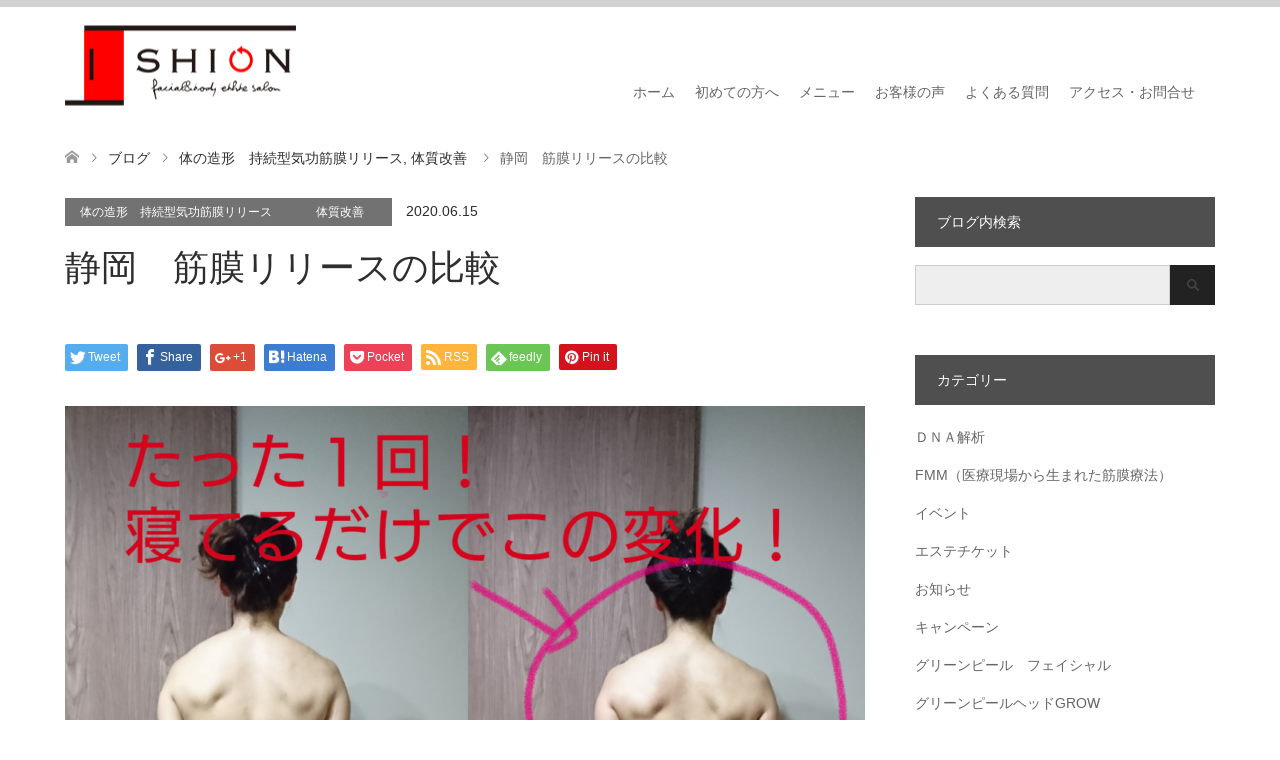

--- FILE ---
content_type: text/html; charset=UTF-8
request_url: https://esthesalonshion.com/%E9%9D%99%E5%B2%A1%E3%80%80%E7%AD%8B%E8%86%9C%E3%83%AA%E3%83%AA%E3%83%BC%E3%82%B9%E3%81%AE%E6%AF%94%E8%BC%83/
body_size: 29445
content:
<!DOCTYPE html>
<html dir="ltr" lang="ja" prefix="og: https://ogp.me/ns#">
<head>
<meta charset="UTF-8">
<!--[if IE]><meta http-equiv="X-UA-Compatible" content="IE=edge"><![endif]-->
<meta name="viewport" content="width=device-width">
<title>静岡市サロン 筋膜リリース比較</title>
<link rel="pingback" href="https://esthesalonshion.com/xmlrpc.php">
<link rel="shortcut icon" href="http://esthesalonshion.com/wp-content/uploads/tcd-w/ファビコン.PNG">
<!-- All in One SEO 4.9.1.1 - aioseo.com -->
<meta name="description" content="静岡市エステサロンで行う「筋膜リリース」とは 結果も目的も異なりますし、 また、治療業界の筋膜リリースとも異なる点は、 肩こり・腰痛・頭痛などへの対応だけではなく、 痩身・ボディメイク効果も同時に得られるという点です。" />
<meta name="robots" content="max-image-preview:large" />
<meta name="author" content="esthesalonshion"/>
<meta name="keywords" content="静岡市エステ,静岡市エステサロン　人気,静岡人気サロン,静岡グリーンピール,背中　グリーンピール,肩こり治し方,フェイシャルエステ　人気,体の造形　持続型気功筋膜リリース,体質改善" />
<link rel="canonical" href="https://esthesalonshion.com/%e9%9d%99%e5%b2%a1%e3%80%80%e7%ad%8b%e8%86%9c%e3%83%aa%e3%83%aa%e3%83%bc%e3%82%b9%e3%81%ae%e6%af%94%e8%bc%83/" />
<meta name="generator" content="All in One SEO (AIOSEO) 4.9.1.1" />
<meta property="og:locale" content="ja_JP" />
<meta property="og:site_name" content="静岡市エステサロン心温〜SHION | 痩身筋膜エステ・美肌フェイシャル" />
<meta property="og:type" content="article" />
<meta property="og:title" content="静岡市サロン 筋膜リリース比較" />
<meta property="og:description" content="静岡市エステサロンで行う「筋膜リリース」とは 結果も目的も異なりますし、 また、治療業界の筋膜リリースとも異なる点は、 肩こり・腰痛・頭痛などへの対応だけではなく、 痩身・ボディメイク効果も同時に得られるという点です。" />
<meta property="og:url" content="https://esthesalonshion.com/%e9%9d%99%e5%b2%a1%e3%80%80%e7%ad%8b%e8%86%9c%e3%83%aa%e3%83%aa%e3%83%bc%e3%82%b9%e3%81%ae%e6%af%94%e8%bc%83/" />
<meta property="article:published_time" content="2020-06-15T04:19:21+00:00" />
<meta property="article:modified_time" content="2020-06-15T05:27:14+00:00" />
<meta name="twitter:card" content="summary" />
<meta name="twitter:title" content="静岡市サロン 筋膜リリース比較" />
<meta name="twitter:description" content="静岡市エステサロンで行う「筋膜リリース」とは 結果も目的も異なりますし、 また、治療業界の筋膜リリースとも異なる点は、 肩こり・腰痛・頭痛などへの対応だけではなく、 痩身・ボディメイク効果も同時に得られるという点です。" />
<script type="application/ld+json" class="aioseo-schema">
{"@context":"https:\/\/schema.org","@graph":[{"@type":"Article","@id":"https:\/\/esthesalonshion.com\/%e9%9d%99%e5%b2%a1%e3%80%80%e7%ad%8b%e8%86%9c%e3%83%aa%e3%83%aa%e3%83%bc%e3%82%b9%e3%81%ae%e6%af%94%e8%bc%83\/#article","name":"\u9759\u5ca1\u5e02\u30b5\u30ed\u30f3 \u7b4b\u819c\u30ea\u30ea\u30fc\u30b9\u6bd4\u8f03","headline":"\u9759\u5ca1\u3000\u7b4b\u819c\u30ea\u30ea\u30fc\u30b9\u306e\u6bd4\u8f03","author":{"@id":"https:\/\/esthesalonshion.com\/author\/1\/#author"},"publisher":{"@id":"https:\/\/esthesalonshion.com\/#person"},"image":{"@type":"ImageObject","url":"https:\/\/esthesalonshion.com\/wp-content\/uploads\/2020\/06\/sketch-1592107771623.png","width":1080,"height":1080},"datePublished":"2020-06-15T13:19:21+09:00","dateModified":"2020-06-15T14:27:14+09:00","inLanguage":"ja","mainEntityOfPage":{"@id":"https:\/\/esthesalonshion.com\/%e9%9d%99%e5%b2%a1%e3%80%80%e7%ad%8b%e8%86%9c%e3%83%aa%e3%83%aa%e3%83%bc%e3%82%b9%e3%81%ae%e6%af%94%e8%bc%83\/#webpage"},"isPartOf":{"@id":"https:\/\/esthesalonshion.com\/%e9%9d%99%e5%b2%a1%e3%80%80%e7%ad%8b%e8%86%9c%e3%83%aa%e3%83%aa%e3%83%bc%e3%82%b9%e3%81%ae%e6%af%94%e8%bc%83\/#webpage"},"articleSection":"\u4f53\u306e\u9020\u5f62\u3000\u6301\u7d9a\u578b\u6c17\u529f\u7b4b\u819c\u30ea\u30ea\u30fc\u30b9, \u4f53\u8cea\u6539\u5584"},{"@type":"BreadcrumbList","@id":"https:\/\/esthesalonshion.com\/%e9%9d%99%e5%b2%a1%e3%80%80%e7%ad%8b%e8%86%9c%e3%83%aa%e3%83%aa%e3%83%bc%e3%82%b9%e3%81%ae%e6%af%94%e8%bc%83\/#breadcrumblist","itemListElement":[{"@type":"ListItem","@id":"https:\/\/esthesalonshion.com#listItem","position":1,"name":"\u30db\u30fc\u30e0","item":"https:\/\/esthesalonshion.com","nextItem":{"@type":"ListItem","@id":"https:\/\/esthesalonshion.com\/category\/%e6%94%b9%e5%96%84%e5%9e%8b%e3%83%9c%e3%83%87%e3%82%a3%e3%83%a1%e3%83%b3%e3%83%86%e3%83%8a%e3%83%b3%e3%82%b9\/#listItem","name":"\u4f53\u306e\u9020\u5f62\u3000\u6301\u7d9a\u578b\u6c17\u529f\u7b4b\u819c\u30ea\u30ea\u30fc\u30b9"}},{"@type":"ListItem","@id":"https:\/\/esthesalonshion.com\/category\/%e6%94%b9%e5%96%84%e5%9e%8b%e3%83%9c%e3%83%87%e3%82%a3%e3%83%a1%e3%83%b3%e3%83%86%e3%83%8a%e3%83%b3%e3%82%b9\/#listItem","position":2,"name":"\u4f53\u306e\u9020\u5f62\u3000\u6301\u7d9a\u578b\u6c17\u529f\u7b4b\u819c\u30ea\u30ea\u30fc\u30b9","item":"https:\/\/esthesalonshion.com\/category\/%e6%94%b9%e5%96%84%e5%9e%8b%e3%83%9c%e3%83%87%e3%82%a3%e3%83%a1%e3%83%b3%e3%83%86%e3%83%8a%e3%83%b3%e3%82%b9\/","nextItem":{"@type":"ListItem","@id":"https:\/\/esthesalonshion.com\/%e9%9d%99%e5%b2%a1%e3%80%80%e7%ad%8b%e8%86%9c%e3%83%aa%e3%83%aa%e3%83%bc%e3%82%b9%e3%81%ae%e6%af%94%e8%bc%83\/#listItem","name":"\u9759\u5ca1\u3000\u7b4b\u819c\u30ea\u30ea\u30fc\u30b9\u306e\u6bd4\u8f03"},"previousItem":{"@type":"ListItem","@id":"https:\/\/esthesalonshion.com#listItem","name":"\u30db\u30fc\u30e0"}},{"@type":"ListItem","@id":"https:\/\/esthesalonshion.com\/%e9%9d%99%e5%b2%a1%e3%80%80%e7%ad%8b%e8%86%9c%e3%83%aa%e3%83%aa%e3%83%bc%e3%82%b9%e3%81%ae%e6%af%94%e8%bc%83\/#listItem","position":3,"name":"\u9759\u5ca1\u3000\u7b4b\u819c\u30ea\u30ea\u30fc\u30b9\u306e\u6bd4\u8f03","previousItem":{"@type":"ListItem","@id":"https:\/\/esthesalonshion.com\/category\/%e6%94%b9%e5%96%84%e5%9e%8b%e3%83%9c%e3%83%87%e3%82%a3%e3%83%a1%e3%83%b3%e3%83%86%e3%83%8a%e3%83%b3%e3%82%b9\/#listItem","name":"\u4f53\u306e\u9020\u5f62\u3000\u6301\u7d9a\u578b\u6c17\u529f\u7b4b\u819c\u30ea\u30ea\u30fc\u30b9"}}]},{"@type":"Person","@id":"https:\/\/esthesalonshion.com\/#person","name":"esthesalonshion","image":{"@type":"ImageObject","@id":"https:\/\/esthesalonshion.com\/%e9%9d%99%e5%b2%a1%e3%80%80%e7%ad%8b%e8%86%9c%e3%83%aa%e3%83%aa%e3%83%bc%e3%82%b9%e3%81%ae%e6%af%94%e8%bc%83\/#personImage","url":"https:\/\/secure.gravatar.com\/avatar\/0a579998f1317943c968be8a377735ed4c3908e0457484ded3d0a1084daeb65e?s=96&d=mm&r=g","width":96,"height":96,"caption":"esthesalonshion"}},{"@type":"Person","@id":"https:\/\/esthesalonshion.com\/author\/1\/#author","url":"https:\/\/esthesalonshion.com\/author\/1\/","name":"esthesalonshion","image":{"@type":"ImageObject","@id":"https:\/\/esthesalonshion.com\/%e9%9d%99%e5%b2%a1%e3%80%80%e7%ad%8b%e8%86%9c%e3%83%aa%e3%83%aa%e3%83%bc%e3%82%b9%e3%81%ae%e6%af%94%e8%bc%83\/#authorImage","url":"https:\/\/secure.gravatar.com\/avatar\/0a579998f1317943c968be8a377735ed4c3908e0457484ded3d0a1084daeb65e?s=96&d=mm&r=g","width":96,"height":96,"caption":"esthesalonshion"}},{"@type":"WebPage","@id":"https:\/\/esthesalonshion.com\/%e9%9d%99%e5%b2%a1%e3%80%80%e7%ad%8b%e8%86%9c%e3%83%aa%e3%83%aa%e3%83%bc%e3%82%b9%e3%81%ae%e6%af%94%e8%bc%83\/#webpage","url":"https:\/\/esthesalonshion.com\/%e9%9d%99%e5%b2%a1%e3%80%80%e7%ad%8b%e8%86%9c%e3%83%aa%e3%83%aa%e3%83%bc%e3%82%b9%e3%81%ae%e6%af%94%e8%bc%83\/","name":"\u9759\u5ca1\u5e02\u30b5\u30ed\u30f3 \u7b4b\u819c\u30ea\u30ea\u30fc\u30b9\u6bd4\u8f03","description":"\u9759\u5ca1\u5e02\u30a8\u30b9\u30c6\u30b5\u30ed\u30f3\u3067\u884c\u3046\u300c\u7b4b\u819c\u30ea\u30ea\u30fc\u30b9\u300d\u3068\u306f \u7d50\u679c\u3082\u76ee\u7684\u3082\u7570\u306a\u308a\u307e\u3059\u3057\u3001 \u307e\u305f\u3001\u6cbb\u7642\u696d\u754c\u306e\u7b4b\u819c\u30ea\u30ea\u30fc\u30b9\u3068\u3082\u7570\u306a\u308b\u70b9\u306f\u3001 \u80a9\u3053\u308a\u30fb\u8170\u75db\u30fb\u982d\u75db\u306a\u3069\u3078\u306e\u5bfe\u5fdc\u3060\u3051\u3067\u306f\u306a\u304f\u3001 \u75e9\u8eab\u30fb\u30dc\u30c7\u30a3\u30e1\u30a4\u30af\u52b9\u679c\u3082\u540c\u6642\u306b\u5f97\u3089\u308c\u308b\u3068\u3044\u3046\u70b9\u3067\u3059\u3002","inLanguage":"ja","isPartOf":{"@id":"https:\/\/esthesalonshion.com\/#website"},"breadcrumb":{"@id":"https:\/\/esthesalonshion.com\/%e9%9d%99%e5%b2%a1%e3%80%80%e7%ad%8b%e8%86%9c%e3%83%aa%e3%83%aa%e3%83%bc%e3%82%b9%e3%81%ae%e6%af%94%e8%bc%83\/#breadcrumblist"},"author":{"@id":"https:\/\/esthesalonshion.com\/author\/1\/#author"},"creator":{"@id":"https:\/\/esthesalonshion.com\/author\/1\/#author"},"image":{"@type":"ImageObject","url":"https:\/\/esthesalonshion.com\/wp-content\/uploads\/2020\/06\/sketch-1592107771623.png","@id":"https:\/\/esthesalonshion.com\/%e9%9d%99%e5%b2%a1%e3%80%80%e7%ad%8b%e8%86%9c%e3%83%aa%e3%83%aa%e3%83%bc%e3%82%b9%e3%81%ae%e6%af%94%e8%bc%83\/#mainImage","width":1080,"height":1080},"primaryImageOfPage":{"@id":"https:\/\/esthesalonshion.com\/%e9%9d%99%e5%b2%a1%e3%80%80%e7%ad%8b%e8%86%9c%e3%83%aa%e3%83%aa%e3%83%bc%e3%82%b9%e3%81%ae%e6%af%94%e8%bc%83\/#mainImage"},"datePublished":"2020-06-15T13:19:21+09:00","dateModified":"2020-06-15T14:27:14+09:00"},{"@type":"WebSite","@id":"https:\/\/esthesalonshion.com\/#website","url":"https:\/\/esthesalonshion.com\/","name":"\u9759\u5ca1\u5e02\u30a8\u30b9\u30c6\u30b5\u30ed\u30f3\u5fc3\u6e29\u301cSHION","description":"\u75e9\u8eab\u7b4b\u819c\u30a8\u30b9\u30c6\u30fb\u7f8e\u808c\u30d5\u30a7\u30a4\u30b7\u30e3\u30eb","inLanguage":"ja","publisher":{"@id":"https:\/\/esthesalonshion.com\/#person"}}]}
</script>
<!-- All in One SEO -->
<link rel="alternate" type="application/rss+xml" title="静岡市エステサロン心温〜SHION &raquo; フィード" href="https://esthesalonshion.com/feed/" />
<link rel="alternate" title="oEmbed (JSON)" type="application/json+oembed" href="https://esthesalonshion.com/wp-json/oembed/1.0/embed?url=https%3A%2F%2Festhesalonshion.com%2F%25e9%259d%2599%25e5%25b2%25a1%25e3%2580%2580%25e7%25ad%258b%25e8%2586%259c%25e3%2583%25aa%25e3%2583%25aa%25e3%2583%25bc%25e3%2582%25b9%25e3%2581%25ae%25e6%25af%2594%25e8%25bc%2583%2F" />
<link rel="alternate" title="oEmbed (XML)" type="text/xml+oembed" href="https://esthesalonshion.com/wp-json/oembed/1.0/embed?url=https%3A%2F%2Festhesalonshion.com%2F%25e9%259d%2599%25e5%25b2%25a1%25e3%2580%2580%25e7%25ad%258b%25e8%2586%259c%25e3%2583%25aa%25e3%2583%25aa%25e3%2583%25bc%25e3%2582%25b9%25e3%2581%25ae%25e6%25af%2594%25e8%25bc%2583%2F&#038;format=xml" />
<style id='wp-img-auto-sizes-contain-inline-css' type='text/css'>
img:is([sizes=auto i],[sizes^="auto," i]){contain-intrinsic-size:3000px 1500px}
/*# sourceURL=wp-img-auto-sizes-contain-inline-css */
</style>
<!-- <link rel='stylesheet' id='style-css' href='https://esthesalonshion.com/wp-content/themes/skin_tcd046-child/style.css?ver=1.9' type='text/css' media='all' /> -->
<!-- <link rel='stylesheet' id='wp-block-library-css' href='https://esthesalonshion.com/wp-includes/css/dist/block-library/style.min.css?ver=6.9' type='text/css' media='all' /> -->
<link rel="stylesheet" type="text/css" href="//esthesalonshion.com/wp-content/cache/wpfc-minified/brpofp9/fk9je.css" media="all"/>
<style id='classic-theme-styles-inline-css' type='text/css'>
/*! This file is auto-generated */
.wp-block-button__link{color:#fff;background-color:#32373c;border-radius:9999px;box-shadow:none;text-decoration:none;padding:calc(.667em + 2px) calc(1.333em + 2px);font-size:1.125em}.wp-block-file__button{background:#32373c;color:#fff;text-decoration:none}
/*# sourceURL=/wp-includes/css/classic-themes.min.css */
</style>
<!-- <link rel='stylesheet' id='aioseo/css/src/vue/standalone/blocks/table-of-contents/global.scss-css' href='https://esthesalonshion.com/wp-content/plugins/all-in-one-seo-pack/dist/Lite/assets/css/table-of-contents/global.e90f6d47.css?ver=4.9.1.1' type='text/css' media='all' /> -->
<link rel="stylesheet" type="text/css" href="//esthesalonshion.com/wp-content/cache/wpfc-minified/l9q5bfro/fk8iu.css" media="all"/>
<style id='global-styles-inline-css' type='text/css'>
:root{--wp--preset--aspect-ratio--square: 1;--wp--preset--aspect-ratio--4-3: 4/3;--wp--preset--aspect-ratio--3-4: 3/4;--wp--preset--aspect-ratio--3-2: 3/2;--wp--preset--aspect-ratio--2-3: 2/3;--wp--preset--aspect-ratio--16-9: 16/9;--wp--preset--aspect-ratio--9-16: 9/16;--wp--preset--color--black: #000000;--wp--preset--color--cyan-bluish-gray: #abb8c3;--wp--preset--color--white: #ffffff;--wp--preset--color--pale-pink: #f78da7;--wp--preset--color--vivid-red: #cf2e2e;--wp--preset--color--luminous-vivid-orange: #ff6900;--wp--preset--color--luminous-vivid-amber: #fcb900;--wp--preset--color--light-green-cyan: #7bdcb5;--wp--preset--color--vivid-green-cyan: #00d084;--wp--preset--color--pale-cyan-blue: #8ed1fc;--wp--preset--color--vivid-cyan-blue: #0693e3;--wp--preset--color--vivid-purple: #9b51e0;--wp--preset--gradient--vivid-cyan-blue-to-vivid-purple: linear-gradient(135deg,rgb(6,147,227) 0%,rgb(155,81,224) 100%);--wp--preset--gradient--light-green-cyan-to-vivid-green-cyan: linear-gradient(135deg,rgb(122,220,180) 0%,rgb(0,208,130) 100%);--wp--preset--gradient--luminous-vivid-amber-to-luminous-vivid-orange: linear-gradient(135deg,rgb(252,185,0) 0%,rgb(255,105,0) 100%);--wp--preset--gradient--luminous-vivid-orange-to-vivid-red: linear-gradient(135deg,rgb(255,105,0) 0%,rgb(207,46,46) 100%);--wp--preset--gradient--very-light-gray-to-cyan-bluish-gray: linear-gradient(135deg,rgb(238,238,238) 0%,rgb(169,184,195) 100%);--wp--preset--gradient--cool-to-warm-spectrum: linear-gradient(135deg,rgb(74,234,220) 0%,rgb(151,120,209) 20%,rgb(207,42,186) 40%,rgb(238,44,130) 60%,rgb(251,105,98) 80%,rgb(254,248,76) 100%);--wp--preset--gradient--blush-light-purple: linear-gradient(135deg,rgb(255,206,236) 0%,rgb(152,150,240) 100%);--wp--preset--gradient--blush-bordeaux: linear-gradient(135deg,rgb(254,205,165) 0%,rgb(254,45,45) 50%,rgb(107,0,62) 100%);--wp--preset--gradient--luminous-dusk: linear-gradient(135deg,rgb(255,203,112) 0%,rgb(199,81,192) 50%,rgb(65,88,208) 100%);--wp--preset--gradient--pale-ocean: linear-gradient(135deg,rgb(255,245,203) 0%,rgb(182,227,212) 50%,rgb(51,167,181) 100%);--wp--preset--gradient--electric-grass: linear-gradient(135deg,rgb(202,248,128) 0%,rgb(113,206,126) 100%);--wp--preset--gradient--midnight: linear-gradient(135deg,rgb(2,3,129) 0%,rgb(40,116,252) 100%);--wp--preset--font-size--small: 13px;--wp--preset--font-size--medium: 20px;--wp--preset--font-size--large: 36px;--wp--preset--font-size--x-large: 42px;--wp--preset--spacing--20: 0.44rem;--wp--preset--spacing--30: 0.67rem;--wp--preset--spacing--40: 1rem;--wp--preset--spacing--50: 1.5rem;--wp--preset--spacing--60: 2.25rem;--wp--preset--spacing--70: 3.38rem;--wp--preset--spacing--80: 5.06rem;--wp--preset--shadow--natural: 6px 6px 9px rgba(0, 0, 0, 0.2);--wp--preset--shadow--deep: 12px 12px 50px rgba(0, 0, 0, 0.4);--wp--preset--shadow--sharp: 6px 6px 0px rgba(0, 0, 0, 0.2);--wp--preset--shadow--outlined: 6px 6px 0px -3px rgb(255, 255, 255), 6px 6px rgb(0, 0, 0);--wp--preset--shadow--crisp: 6px 6px 0px rgb(0, 0, 0);}:where(.is-layout-flex){gap: 0.5em;}:where(.is-layout-grid){gap: 0.5em;}body .is-layout-flex{display: flex;}.is-layout-flex{flex-wrap: wrap;align-items: center;}.is-layout-flex > :is(*, div){margin: 0;}body .is-layout-grid{display: grid;}.is-layout-grid > :is(*, div){margin: 0;}:where(.wp-block-columns.is-layout-flex){gap: 2em;}:where(.wp-block-columns.is-layout-grid){gap: 2em;}:where(.wp-block-post-template.is-layout-flex){gap: 1.25em;}:where(.wp-block-post-template.is-layout-grid){gap: 1.25em;}.has-black-color{color: var(--wp--preset--color--black) !important;}.has-cyan-bluish-gray-color{color: var(--wp--preset--color--cyan-bluish-gray) !important;}.has-white-color{color: var(--wp--preset--color--white) !important;}.has-pale-pink-color{color: var(--wp--preset--color--pale-pink) !important;}.has-vivid-red-color{color: var(--wp--preset--color--vivid-red) !important;}.has-luminous-vivid-orange-color{color: var(--wp--preset--color--luminous-vivid-orange) !important;}.has-luminous-vivid-amber-color{color: var(--wp--preset--color--luminous-vivid-amber) !important;}.has-light-green-cyan-color{color: var(--wp--preset--color--light-green-cyan) !important;}.has-vivid-green-cyan-color{color: var(--wp--preset--color--vivid-green-cyan) !important;}.has-pale-cyan-blue-color{color: var(--wp--preset--color--pale-cyan-blue) !important;}.has-vivid-cyan-blue-color{color: var(--wp--preset--color--vivid-cyan-blue) !important;}.has-vivid-purple-color{color: var(--wp--preset--color--vivid-purple) !important;}.has-black-background-color{background-color: var(--wp--preset--color--black) !important;}.has-cyan-bluish-gray-background-color{background-color: var(--wp--preset--color--cyan-bluish-gray) !important;}.has-white-background-color{background-color: var(--wp--preset--color--white) !important;}.has-pale-pink-background-color{background-color: var(--wp--preset--color--pale-pink) !important;}.has-vivid-red-background-color{background-color: var(--wp--preset--color--vivid-red) !important;}.has-luminous-vivid-orange-background-color{background-color: var(--wp--preset--color--luminous-vivid-orange) !important;}.has-luminous-vivid-amber-background-color{background-color: var(--wp--preset--color--luminous-vivid-amber) !important;}.has-light-green-cyan-background-color{background-color: var(--wp--preset--color--light-green-cyan) !important;}.has-vivid-green-cyan-background-color{background-color: var(--wp--preset--color--vivid-green-cyan) !important;}.has-pale-cyan-blue-background-color{background-color: var(--wp--preset--color--pale-cyan-blue) !important;}.has-vivid-cyan-blue-background-color{background-color: var(--wp--preset--color--vivid-cyan-blue) !important;}.has-vivid-purple-background-color{background-color: var(--wp--preset--color--vivid-purple) !important;}.has-black-border-color{border-color: var(--wp--preset--color--black) !important;}.has-cyan-bluish-gray-border-color{border-color: var(--wp--preset--color--cyan-bluish-gray) !important;}.has-white-border-color{border-color: var(--wp--preset--color--white) !important;}.has-pale-pink-border-color{border-color: var(--wp--preset--color--pale-pink) !important;}.has-vivid-red-border-color{border-color: var(--wp--preset--color--vivid-red) !important;}.has-luminous-vivid-orange-border-color{border-color: var(--wp--preset--color--luminous-vivid-orange) !important;}.has-luminous-vivid-amber-border-color{border-color: var(--wp--preset--color--luminous-vivid-amber) !important;}.has-light-green-cyan-border-color{border-color: var(--wp--preset--color--light-green-cyan) !important;}.has-vivid-green-cyan-border-color{border-color: var(--wp--preset--color--vivid-green-cyan) !important;}.has-pale-cyan-blue-border-color{border-color: var(--wp--preset--color--pale-cyan-blue) !important;}.has-vivid-cyan-blue-border-color{border-color: var(--wp--preset--color--vivid-cyan-blue) !important;}.has-vivid-purple-border-color{border-color: var(--wp--preset--color--vivid-purple) !important;}.has-vivid-cyan-blue-to-vivid-purple-gradient-background{background: var(--wp--preset--gradient--vivid-cyan-blue-to-vivid-purple) !important;}.has-light-green-cyan-to-vivid-green-cyan-gradient-background{background: var(--wp--preset--gradient--light-green-cyan-to-vivid-green-cyan) !important;}.has-luminous-vivid-amber-to-luminous-vivid-orange-gradient-background{background: var(--wp--preset--gradient--luminous-vivid-amber-to-luminous-vivid-orange) !important;}.has-luminous-vivid-orange-to-vivid-red-gradient-background{background: var(--wp--preset--gradient--luminous-vivid-orange-to-vivid-red) !important;}.has-very-light-gray-to-cyan-bluish-gray-gradient-background{background: var(--wp--preset--gradient--very-light-gray-to-cyan-bluish-gray) !important;}.has-cool-to-warm-spectrum-gradient-background{background: var(--wp--preset--gradient--cool-to-warm-spectrum) !important;}.has-blush-light-purple-gradient-background{background: var(--wp--preset--gradient--blush-light-purple) !important;}.has-blush-bordeaux-gradient-background{background: var(--wp--preset--gradient--blush-bordeaux) !important;}.has-luminous-dusk-gradient-background{background: var(--wp--preset--gradient--luminous-dusk) !important;}.has-pale-ocean-gradient-background{background: var(--wp--preset--gradient--pale-ocean) !important;}.has-electric-grass-gradient-background{background: var(--wp--preset--gradient--electric-grass) !important;}.has-midnight-gradient-background{background: var(--wp--preset--gradient--midnight) !important;}.has-small-font-size{font-size: var(--wp--preset--font-size--small) !important;}.has-medium-font-size{font-size: var(--wp--preset--font-size--medium) !important;}.has-large-font-size{font-size: var(--wp--preset--font-size--large) !important;}.has-x-large-font-size{font-size: var(--wp--preset--font-size--x-large) !important;}
:where(.wp-block-post-template.is-layout-flex){gap: 1.25em;}:where(.wp-block-post-template.is-layout-grid){gap: 1.25em;}
:where(.wp-block-term-template.is-layout-flex){gap: 1.25em;}:where(.wp-block-term-template.is-layout-grid){gap: 1.25em;}
:where(.wp-block-columns.is-layout-flex){gap: 2em;}:where(.wp-block-columns.is-layout-grid){gap: 2em;}
:root :where(.wp-block-pullquote){font-size: 1.5em;line-height: 1.6;}
/*# sourceURL=global-styles-inline-css */
</style>
<!-- <link rel='stylesheet' id='contact-form-7-css' href='https://esthesalonshion.com/wp-content/plugins/contact-form-7/includes/css/styles.css?ver=6.1.4' type='text/css' media='all' /> -->
<!-- <link rel='stylesheet' id='chld_thm_cfg_parent-css' href='https://esthesalonshion.com/wp-content/themes/skin_tcd046/style.css?ver=6.9' type='text/css' media='all' /> -->
<!-- <link rel='stylesheet' id='elementor-frontend-css' href='https://esthesalonshion.com/wp-content/plugins/elementor/assets/css/frontend.min.css?ver=3.33.4' type='text/css' media='all' /> -->
<!-- <link rel='stylesheet' id='eael-general-css' href='https://esthesalonshion.com/wp-content/plugins/essential-addons-for-elementor-lite/assets/front-end/css/view/general.min.css?ver=6.5.4' type='text/css' media='all' /> -->
<script type="text/javascript" src="https://esthesalonshion.com/wp-includes/js/jquery/jquery.min.js?ver=3.7.1" id="jquery-core-js"></script>
<script type="text/javascript" src="https://esthesalonshion.com/wp-includes/js/jquery/jquery-migrate.min.js?ver=3.4.1" id="jquery-migrate-js"></script>
<link rel="https://api.w.org/" href="https://esthesalonshion.com/wp-json/" /><link rel="alternate" title="JSON" type="application/json" href="https://esthesalonshion.com/wp-json/wp/v2/posts/3797" /><link rel='shortlink' href='https://esthesalonshion.com/?p=3797' />
<!-- <link rel="stylesheet" href="https://esthesalonshion.com/wp-content/themes/skin_tcd046/css/design-plus.css?ver=1.9"> -->
<!-- <link rel="stylesheet" href="https://esthesalonshion.com/wp-content/themes/skin_tcd046/css/sns-botton.css?ver=1.9"> -->
<!-- <link rel="stylesheet" href="https://esthesalonshion.com/wp-content/themes/skin_tcd046/css/responsive.css?ver=1.9"> -->
<!-- <link rel="stylesheet" href="https://esthesalonshion.com/wp-content/themes/skin_tcd046/css/footer-bar.css?ver=1.9"> -->
<link rel="stylesheet" type="text/css" href="//esthesalonshion.com/wp-content/cache/wpfc-minified/8axiegb5/fk9je.css" media="all"/>
<script src="https://esthesalonshion.com/wp-content/themes/skin_tcd046/js/jquery.easing.1.3.js?ver=1.9"></script>
<script src="https://esthesalonshion.com/wp-content/themes/skin_tcd046/js/jscript.js?ver=1.9"></script>
<script src="https://esthesalonshion.com/wp-content/themes/skin_tcd046/js/comment.js?ver=1.9"></script>
<style type="text/css">
body, input, textarea { font-family: Arial, "ヒラギノ角ゴ ProN W3", "Hiragino Kaku Gothic ProN", "メイリオ", Meiryo, sans-serif; }
.rich_font { font-weight:500; font-family: "Times New Roman" , "游明朝" , "Yu Mincho" , "游明朝体" , "YuMincho" , "ヒラギノ明朝 Pro W3" , "Hiragino Mincho Pro" , "HiraMinProN-W3" , "HGS明朝E" , "ＭＳ Ｐ明朝" , "MS PMincho" , serif; }
#header .logo { font-size:24px; }
.fix_top.header_fix #header .logo { font-size:20px; }
#footer_logo .logo { font-size:24px; }
#post_title { font-size:36px; }
body, .post_content { font-size:16px; }
@media screen and (max-width:991px) {
#header .logo { font-size:18px; }
.mobile_fix_top.header_fix #header .logo { font-size:18px; }
#post_title { font-size:20px; }
body, .post_content { font-size:16px; }
}
.image {
overflow: hidden;
-webkit-transition: 0.35s;
-moz-transition: 0.35s;
-ms-transition: 0.35s;
transition: 0.35s;
}
.image img {
-webkit-transform: scale(1);
-webkit-transition-property: opacity, scale, -webkit-transform;
-webkit-transition: 0.35s;
-moz-transform: scale(1);
-moz-transition-property: opacity, scale, -moz-transform;
-moz-transition: 0.35s;
-ms-transform: scale(1);
-ms-transition-property: opacity, scale, -ms-transform;
-ms-transition: 0.35s;
-o-transform: scale(1);
-o-transition-property: opacity, scale, -o-transform;
-o-transition: 0.35s;
transform: scale(1);
transition-property: opacity, scale, -webkit-transform;
transition: 0.35s;
-webkit-backface-visibility:hidden; backface-visibility:hidden;
}
.image:hover img, a:hover .image img {
-webkit-transform: scale(1.2); -moz-transform: scale(1.2); -ms-transform: scale(1.2); -o-transform: scale(1.2); transform: scale(1.2);
}
.headline_bg_l, .headline_bg, ul.meta .category span, .page_navi a:hover, .page_navi span.current, .page_navi p.back a:hover,
#post_pagination p, #post_pagination a:hover, #previous_next_post2 a:hover, .single-news #post_meta_top .date, .single-campaign #post_meta_top .date, ol#voice_list .info .voice_button a:hover, .voice_user .voice_name, .voice_course .course_button a, .side_headline, #footer_top,
#comment_header ul li a:hover, #comment_header ul li.comment_switch_active a, #comment_header #comment_closed p, #submit_comment
{ background-color:#4F4F4F; }
.page_navi a:hover, .page_navi span.current, #post_pagination p, #comment_header ul li.comment_switch_active a, #comment_header #comment_closed p, #guest_info input:focus, #comment_textarea textarea:focus
{ border-color:#4F4F4F; }
#comment_header ul li.comment_switch_active a:after, #comment_header #comment_closed p:after
{ border-color:#4F4F4F transparent transparent transparent; }
a:hover, #global_menu > ul > li > a:hover, #bread_crumb li a, #bread_crumb li.home a:hover:before, ul.meta .date, .footer_headline, .footer_widget a:hover,
#post_title, #previous_next_post a:hover, #previous_next_post a:hover:before, #previous_next_post a:hover:after,
#recent_news .info .date, .course_category .course_category_headline, .course_category .info .headline, ol#voice_list .info .voice_name, dl.interview dt, .voice_course .course_button a:hover, ol#staff_list .info .staff_name, .staff_info .staff_detail .staff_name, .staff_info .staff_detail .staff_social_link li a:hover:before,
.styled_post_list1 .date, .collapse_category_list li a:hover, .tcdw_course_list_widget .course_list li .image, .side_widget.tcdw_banner_list_widget .side_headline, ul.banner_list li .image,
#index_content1 .caption .headline, #index_course li .image, #index_news .date, #index_voice li .info .voice_name, #index_blog .headline, .table.pb_pricemenu td.menu, .side_widget .campaign_list .date, .side_widget .news_list .date, .side_widget .staff_list .staff_name, .side_widget .voice_list .voice_name
{ color:#2E2E2E; }
#footer_bottom, a.index_blog_button:hover, .widget_search #search-btn input:hover, .widget_search #searchsubmit:hover, .widget.google_search #searchsubmit:hover, #submit_comment:hover, #header_slider .slick-dots li button:hover, #header_slider .slick-dots li.slick-active button
{ background-color:#2E2E2E; }
.post_content a { color:#B4A174; }
#archive_wrapper, #related_post ol { background-color:rgba(79,79,79,0.15); }
#index_course li.noimage .image, .course_category .noimage .imagebox, .tcdw_course_list_widget .course_list li.noimage .image { background:rgba(79,79,79,0.3); }
#index_blog, #footer_widget, .course_categories li a.active, .course_categories li a:hover, .styled_post_list1_tabs li { background-color:rgba(199,199,199,0.15); }
#index_topics { background:rgba(199,199,199,0.8); }
#header { border-top-color:rgba(199,199,199,0.8); }
@media screen and (min-width:992px) {
.fix_top.header_fix #header { background-color:rgba(199,199,199,0.8); }
#global_menu ul ul a { background-color:#4F4F4F; }
#global_menu ul ul a:hover { background-color:#2E2E2E; }
}
@media screen and (max-width:991px) {
a.menu_button.active { background:rgba(199,199,199,0.8); };
.mobile_fix_top.header_fix #header { background-color:rgba(199,199,199,0.8); }
#global_menu { background-color:#4F4F4F; }
#global_menu a:hover { background-color:#2E2E2E; }
}
@media screen and (max-width:991px) {
.mobile_fix_top.header_fix #header { background-color:rgba(199,199,199,0.8); }
}
</style>
<meta name="generator" content="Elementor 3.33.4; features: additional_custom_breakpoints; settings: css_print_method-external, google_font-enabled, font_display-auto">
<style type="text/css"></style>			<style>
.e-con.e-parent:nth-of-type(n+4):not(.e-lazyloaded):not(.e-no-lazyload),
.e-con.e-parent:nth-of-type(n+4):not(.e-lazyloaded):not(.e-no-lazyload) * {
background-image: none !important;
}
@media screen and (max-height: 1024px) {
.e-con.e-parent:nth-of-type(n+3):not(.e-lazyloaded):not(.e-no-lazyload),
.e-con.e-parent:nth-of-type(n+3):not(.e-lazyloaded):not(.e-no-lazyload) * {
background-image: none !important;
}
}
@media screen and (max-height: 640px) {
.e-con.e-parent:nth-of-type(n+2):not(.e-lazyloaded):not(.e-no-lazyload),
.e-con.e-parent:nth-of-type(n+2):not(.e-lazyloaded):not(.e-no-lazyload) * {
background-image: none !important;
}
}
</style>
<link rel="icon" href="https://esthesalonshion.com/wp-content/uploads/2020/09/cropped-salonlfav-32x32.png" sizes="32x32" />
<link rel="icon" href="https://esthesalonshion.com/wp-content/uploads/2020/09/cropped-salonlfav-192x192.png" sizes="192x192" />
<link rel="apple-touch-icon" href="https://esthesalonshion.com/wp-content/uploads/2020/09/cropped-salonlfav-180x180.png" />
<meta name="msapplication-TileImage" content="https://esthesalonshion.com/wp-content/uploads/2020/09/cropped-salonlfav-270x270.png" />
<style type="text/css" id="wp-custom-css">
entry-content h2{position:relative;display:inline-block;padding:0 55px}h2:before,h2:after{content:"";position:absolute;top:50%;display:inline-block;width:45px;height:2px;border-top:solid 1px #000;border-bottom:solid 1px #000}h2:before{left:0}h2:after{right:0}ul.sample1{display:inline-block;font:14px/1.6 "arial narrow",sans-serif;padding:10px;color:#2e2e2e;background:#c7c7c7;border-radius:20px;list-style:none;-webkit-box-shadow:1px 1px 5px rgba(236,243,250,.7);-moz-box-shadow:1px 1px 5px rgba(236,243,250,.7);box-shadow:1px 1px 5px rgba(236,243,250,.7)}ul.sample1 li{position:relative;line-height:25px;padding-left:30px;font-weight:700}ul.sample1 li:before{content:"・";position:absolute;left:7px;font-size:20px}div.resizeimage{max-width:800px;min-width:240px;margin:auto}div.resizeimage img{width:100%}#global_menu>ul{font-size:0;position:relative;text-align:center;margin:0 auto}#global_menu>ul>li{font-size:1%;position:relative;display:inline-block}#global_menu>ul>li>a{font-size:14px;text-decoration:none;height:40px;line-height:40px;display:block;padding:0 20px 0 0}@media screen and (max-width:480px){html,body{overflow-x:hidden;overflow-y:scroll;-webkit-overflow-scrolling:touch}}#global_menu{margin:60px -28px 0 0}.bread_crumb{font-size:12px;max-width:1100px;margin:0 auto;padding:0 7%;height:60px;line-height:60px;overflow:hidden}@media screen and (min-width:768px){.bread_crumb{font-size:16px;padding:0}.bread_crumb li:after{font-size:16px;padding:0 .3em}}.bread_crumb ul{width:100%;max-width:1150px;margin:0 auto}.bread_crumb li a{color:#c2aa99}.bread_crumb li{display:inline;vertical-align:middle;padding:0;margin:0;position:relative}.bread_crumb li:after{font-family:"design_plus";content:"\e910";color:#666;font-size:10px;display:inline;padding:0 .3em;position:relative;bottom:1px;-webkit-font-smoothing:antialiased;-moz-osx-font-smoothing:grayscale}.bread_crumb li:last-child:after{content:"";margin:0}.bread_crumb li.home a span{display:none}.bread_crumb li.home a:before{content:"\e90c";font-family:"design_plus";color:#999;-webkit-font-smoothing:antialiased;-moz-osx-font-smoothing:grayscale}.bread_crumb li.home a:hover{text-decoration:none}.bread_crumb li.home a:hover:before{color:#c2aa99}.bread_crumb li a,.bread_crumb li.home a:hover:before{color:#2e2e2e}.bread_crumb li.home a span{display:none}.c-attention__marker{color:#bf0248}.p-price{padding-left:35px;padding-right:35px}@media screen and (min-width:768px){.p-price{padding-left:130px;padding-right:130px}}@media screen and (min-width:768px){.p-price__top{display:-webkit-box;display:-ms-flexbox;display:flex}}.p-price__top-main{font-size:18px}.p-price__top-sub{font-size:15px}.p-price__menu{margin-top:28px}.p-price__head{margin-top:28px}@media screen and (min-width:768px){.p-price__head{margin-top:40px}}.p-price__content{margin-top:10px}@media screen and (min-width:768px){.p-price__content{padding-left:195px;padding-right:195px;margin-top:28px}}.p-price__content.p-price__content--top-space{margin-top:36px}.p-price__content-head{font-size:20px;font-weight:700;text-align:center;background:#b39573;padding:7px 10px;color:#fff}@media screen and (min-width:768px){.p-price__content-head{font-size:25px}}.p-price__content-list{margin-bottom:15px}.p-price__content-item{display:-webkit-box;display:-ms-flexbox;display:flex}.p-price__content-item:not(:first-child){border-top:1px solid #b39573}.p-price__content-item.p-price__content-item--dash{border-bottom:1px dashed #b39573;border-top:none}.p-price__content-item.p-price__content-item--only{margin-top:15px}.p-price__content-item.p-price__content-item--only .p-price__content-value{width:100%}.p-price__content-value.p-price__content-value--bottom-space{padding-bottom:15px}.p-price__content-square{display:inline-block;width:15px;height:13.8px;background:#b39573;-webkit-transform:rotate(45deg);transform:rotate(45deg);margin-top:15px;margin-right:10px}.p-price__content-value{width:100%}.p-price__content-value-wrap{display:-webkit-box;display:-ms-flexbox;display:flex;padding:10px 0}@media screen and (min-width:768px){.p-price__content-value-wrap{padding:20px 0}}.p-price__content-value-wrap:not(:first-child){margin-top:5px;border-top:1px dashed #b39573}.p-price__content-text{width:70%;font-size:18px;margin-right:10px}@media screen and (min-width:768px){.p-price__content-text{font-size:20px}}.p-price__content-text.p-price__content-text--shin{font-size:15px}@media screen and (min-width:768px){.p-price__content-text.p-price__content-text--shin{font-size:18px}}.p-price__content-cost{display:-webkit-box;display:-ms-flexbox;display:flex;-webkit-box-align:end;-ms-flex-align:end;align-items:flex-end;text-align:right;font-size:18px;font-weight:700;color:#b39573;margin-right:0;margin-left:auto}@media screen and (min-width:768px){.p-price__content-cost{font-size:20px}}.p-price__content-cost.p-price__content-cost--shin{font-weight:400}.p-price__option{margin-top:50px}.p-price__option-head{font-size:18px;font-weight:700;padding:10px 16px;border-left:8px solid #b39573;border-bottom:1px solid #b39573}@media screen and (min-width:768px){.p-price__option-head{font-size:20px}}.p-price__option-list{margin-top:6px}.p-price__option-item{display:-webkit-box;display:-ms-flexbox;display:flex;width:100%;padding-bottom:10px;padding-top:10px;border-bottom:1px dashed #b39573}.p-price__option-text{width:70%;font-size:18px}@media screen and (min-width:768px){.p-price__option-text{font-size:20px}}.p-price__option-value{font-size:18px;margin-right:0;margin-left:auto}@media screen and (min-width:768px){.p-price__option-value{font-size:20px}}.p-price__marker{font-size:15px;color:#bf0248}.c-content-title__big{font-size:25px;font-weight:700}@media screen and (min-width:768px){.c-content-title__big{font-size:35px}}.l-menu{margin-top:42px}@media screen and (min-width:768px){.l-menu{margin-top:111px}}.p-menu-top{max-width:1400px;margin-right:auto;margin-left:auto;padding-right:7%;padding-left:7%;padding-top:35px}.p-menu-top__text-wrap{margin-top:20px;text-align:center}.p-menu-top__text-img{margin-left:auto;margin-right:auto;width:70px}@media screen and (min-width:1150px){.p-menu-top__text-img{width:121px}}.p-menu-top__text{margin-top:-8px;font-size:12px}@media screen and (min-width:1150px){.p-menu-top__text{font-size:16px}}.p-menu-top__menu{text-align:center}.p-menu-top__wrap{position:relative}@media screen and (min-width:1150px){.p-menu-top__wrap{display:-webkit-box;display:-ms-flexbox;display:flex;margin-top:26px}}.p-menu-top__wrap::before{position:absolute;content:"";background:#b39573;opacity:.5;z-index:-1;top:0;left:50%;-webkit-transform:translateX(-50%);transform:translateX(-50%);width:80px;height:100%}@media screen and (min-width:1150px){.p-menu-top__wrap::before{width:500px;height:238px;top:-58%}}.p-menu-top__menus{width:100%;height:auto;display:grid;grid-template-columns:1fr 1fr;grid-template-rows:repeat(1fr);-webkit-column-gap:20px;-moz-column-gap:20px;column-gap:20px}.p-menu-top__card{display:block;margin-top:10px;-webkit-box-shadow:0 3px 6px #473c2f;box-shadow:0 3px 6px #473c2f}@media screen and (min-width:1150px){.p-menu-top__card{width:181px;height:123px;margin-top:0;margin-right:20px}}.p-menu-top__card:hover{opacity:1!important;text-decoration:none}.p-menu-top__img-wrap{position:relative;padding-top:67.3%;overflow:hidden}.p-menu-top__img-wrap::before{z-index:1;content:"";width:100%;height:100%;position:absolute;top:0;left:0;background:#000;opacity:0;-webkit-transition:opacity 0.3s;transition:opacity 0.3s}.p-menu-top__card:hover .p-menu-top__img-wrap::before{opacity:.3;-webkit-transition:opacity 0.3s;transition:opacity 0.3s}.p-menu-top__img{position:absolute;top:50%;width:100%;-webkit-transform:translateY(-50%);transform:translateY(-50%)}.p-menu-top__next{position:absolute;z-index:2;bottom:5px;right:5px;width:22px;height:22px}.p-menu-top__label{display:block;margin-top:15px;-webkit-box-shadow:0 3px 6px #473c2f;box-shadow:0 3px 6px #473c2f}@media screen and (min-width:1150px){.p-menu-top__label{margin-top:20px}}@media screen and (min-width:1150px){.p-menu-top__label:not(:last-child){margin-top:0}}.p-menu-top__label:hover{text-decoration:none;opacity:1!important}.c-menu-btn{display:block;position:relative;width:129px;height:124px}.c-menu-btn::before{position:absolute;top:0;left:0;z-index:10;content:"";width:91px;height:91px;background:#bf0248;-webkit-transform:rotate(62deg);transform:rotate(62deg)}.c-menu-btn::after{position:absolute;top:1px;left:6px;z-index:20;content:"";width:91px;height:91px;border:1px solid #fff;-webkit-transform:rotate(62deg);transform:rotate(62deg)}.c-menu-btn__text-wrap{width:100%;display:-webkit-box;display:-ms-flexbox;display:flex;-webkit-box-orient:vertical;-webkit-box-direction:normal;-ms-flex-direction:column;flex-direction:column;-webkit-box-align:center;-ms-flex-align:center;align-items:center;z-index:30;padding-right:42px;padding-top:13px}.c-menu-btn__question{z-index:30;width:12px}.c-menu-btn__text{z-index:30;font-size:12px;color:#fff;text-align:center;margin-top:-4px}.sample-text{color:#ff0004}.p-bottom-btn{display:-webkit-box;display:-ms-flexbox;display:flex}@media screen and (min-width:768px){.p-bottom-btn{display:none}}.p-bottom-btn__line{width:50%}.p-bottom-btn__mail{width:50%}.l-bottom-btn{z-index:30;position:fixed;left:0;bottom:0}.l-btn{z-index:20;position:fixed;top:571px;right:-44px}.c-attention{text-indent:-1em;margin-left:1em;font-size:15px;letter-spacing:.05em;line-height:1.6}@media screen and (min-width:768px){.c-attention{font-size:16px;text-indent:-15px;margin-left:20px}}.c-content-title{position:relative;text-align:center;padding:20px 0}@media screen and (min-width:768px){.c-content-title{display:-webkit-box;display:-ms-flexbox;display:flex;-webkit-box-pack:center;-ms-flex-pack:center;justify-content:center;-webkit-box-align:center;-ms-flex-align:center;align-items:center;padding:30px 0 24px}}.c-content-title::before,.c-content-title::after{position:absolute;left:0;content:"";width:100%;height:5px;-webkit-box-sizing:border-box;box-sizing:border-box}.c-content-title::before{bottom:0;border-top:1px solid #b39573;border-bottom:1px solid #b39573}.c-content-title::after{top:0;border-top:1px solid #b39573;border-bottom:1px solid #b39573}.c-content-title__icon{z-index:10;width:34px;position:absolute;top:-20px;left:50%;-webkit-transform:translateX(-50%);transform:translateX(-50%)}.c-content-title__text{font-size:18px;color:#b39573}@media screen and (min-width:768px){.c-content-title__text{font-size:20px;margin-right:15px}}.c-content-title__day{font-size:25px;color:#473c2f;font-weight:700}@media screen and (min-width:768px){.c-content-title__day{font-size:35px}}.c-course__title{display:-webkit-box;display:-ms-flexbox;display:flex;padding:5px 10px;border-top:1px solid #b39573;border-bottom:1px solid #b39573}@media screen and (min-width:768px){.c-course__title{padding:2px 10px 6px;border-top:none}}.c-course__title.c-course__title--space{margin-top:28px}@media screen and (min-width:768px){.c-course__title.c-course__title--space{margin-top:0}}.c-course__title-icon{width:15.78px;margin-right:2px}@media screen and (min-width:768px){.c-course__title-icon{margin-right:9px}}.c-course__title-text{font-size:15px;color:#b39573}@media screen and (min-width:768px){.c-course__title-text{font-size:20px}}.c-course__items{margin-top:13px}@media screen and (min-width:768px){.c-course__items{margin-top:15px}}.c-course__item{display:-webkit-box;display:-ms-flexbox;display:flex}@media screen and (min-width:768px){.c-course__item{-webkit-box-align:center;-ms-flex-align:center;align-items:center}}.c-course__item:not(:first-child){margin-top:8px}@media screen and (min-width:768px){.c-course__item:not(:first-child){margin-top:12px}}.c-course__label{position:relative;display:inline-block;text-align:center;width:53px;height:27px;background:#b39573;color:#fff;font-size:15px;padding-top:3px;margin-right:23px}@media screen and (min-width:768px){.c-course__label{padding-top:0;width:62px;font-size:18px;margin-right:27px}}.c-course__label::after{position:absolute;content:"";right:-12px;top:0;width:0;height:0;border-style:solid;border-width:13.5px 0 13.5px 12px;border-color:transparent transparent transparent #b39573}.c-course__item-text{font-size:15px;color:#473c2f}@media screen and (min-width:768px){.c-course__item-text{font-size:20px}}.c-course__item-text:not(:first-child){margin-top:3px}.c-course__attention{padding-left:76px;border-bottom:1px solid #b39573;padding-bottom:10px}@media screen and (min-width:768px){.c-course__attention{padding-left:100px;margin-top:8px}}.c-course__use{position:relative;padding-left:25px;color:#473c2f!important;text-decoration:underline;font-size:12px}@media screen and (min-width:768px){.c-course__use{font-size:20px}}.c-course__use::before{position:absolute;top:0;left:0;content:url(https://esthesalonshion.com/wp-content/themes/skin_tcd046-child/images/icon_question.svg)}@media screen and (min-width:768px){.c-course__use::before{left:2px;content:url(https://esthesalonshion.com/wp-content/themes/skin_tcd046-child/images/icon_question_pc.svg)}}.c-course__attention-text{text-indent:-1em;margin-left:1em;font-size:12px}@media screen and (min-width:768px){.c-course__attention-text{font-size:16px}}.c-course__attention-text:not(:first-child){margin-top:6px}@media screen and (min-width:768px){.c-course__attention-text:not(:first-child){margin-top:14px}}.c-course__attention-text.c-course__attention-text--bottom{margin-top:10px}.c-course__attention-text a{color:#473c2f!important;text-decoration:underline}.c-description__text{font-size:18px;line-height:1.7}@media screen and (min-width:768px){.c-description__text{font-size:20px;line-height:1.9}}.c-description__text:not(:first-child){margin-top:34px}@media screen and (min-width:768px){.c-description__text:not(:first-child){margin-top:43px}}.c-description__marker{font-weight:700;background:-webkit-gradient(linear,left top,left bottom,color-stop(8%,transparent),color-stop(8%,#f6ddda));background:linear-gradient(transparent 8%,#f6ddda 8%)}.c-feature-table{border:1px solid #473c2f}.c-feature-table__inner{width:100%;margin-bottom:0!important;text-align:center;table-layout:fixed}.c-feature-table__header{background:#b39573!important;padding:3px 0 12px!important;border:1px solid #473c2f!important;color:#fff;font-size:15px;font-weight:700;line-height:1.5!important}@media screen and (min-width:768px){.c-feature-table__header{padding:8px 0 9px!important;font-size:20px}}.c-feature-table__header:first-child{width:37.5%}@media screen and (min-width:768px){.c-feature-table__header:first-child{width:27%}}.c-feature-table__text{padding:12px 0 13px!important;border:1px solid #473c2f!important;font-size:18px;line-height:1.2!important}@media screen and (min-width:768px){.c-feature-table__text{padding:12px 0 14px!important}}.c-feature-table__text.c-feature-table__text--bold{font-weight:700}.c-link-btn{position:relative;display:inline-block;max-width:287px;width:100%;text-align:center;padding:22px 10px 26px;background:#473c2f;color:#b39573;font-size:18px;-webkit-box-shadow:0 3px 6px #473c2f;box-shadow:0 3px 6px #473c2f;-webkit-transition:opacity 0.3s;transition:opacity 0.3s}@media screen and (min-width:768px){.c-link-btn{max-width:330px;padding-top:10px;padding-bottom:14px;font-size:20px}}.c-link-btn:hover{text-decoration:none;opacity:.7;-webkit-transition:opacity 0.3s;transition:opacity 0.3s}.c-link-btn__text{margin-right:8px;font-weight:600}@media screen and (min-width:768px){.c-link-btn__text{font-weight:400}}.c-link-btn__icon{content:url(https://esthesalonshion.com/wp-content/themes/skin_tcd046-child/images/arrow_m.svg)}.c-menu-label{height:75px;display:-webkit-box;display:-ms-flexbox;display:flex;-webkit-box-align:center;-ms-flex-align:center;align-items:center;-webkit-box-pack:justify;-ms-flex-pack:justify;justify-content:space-between;padding:13px 9px 10px 17px;background:#473c2f}@media screen and (max-width:375px){.c-menu-label{font-size:12px;height:85px}}@media screen and (min-width:768px){.c-menu-label{padding:12px 9px 10px 10px;-webkit-box-pack:center;-ms-flex-pack:center;justify-content:center;height:51px}}.c-menu-label__text{line-height:1.4;font-size:16px;color:#fff;margin-right:15px}@media screen and (max-width:375px){.c-menu-label__text{font-size:12px}}@media screen and (min-width:768px){.c-menu-label__text{font-size:20px}}.c-menu-label__arrow{margin-top:-4px}.c-menu-text{white-space:nowrap;position:relative;padding:7px 14px 8px 11px;font-size:15px;line-height:1.4;border:1px solid #473c2f;color:#473c2f;text-align:center}@media screen and (max-width:375px){.c-menu-text{font-size:12px;white-space:nowrap}}@media screen and (min-width:768px){.c-menu-text{display:inline-block;font-size:20px;padding-left:36px;padding-right:38px;padding-bottom:10px}}.c-menu-text::before{position:absolute;content:"";bottom:-10px;left:47%;width:0;height:0;border-style:solid;border-width:10px 7px 0 7px;border-color:#473c2f transparent transparent transparent}@media screen and (min-width:768px){.c-menu-text::before{left:48%}}.c-menu__head{border-bottom:2px solid #b39573}.c-menu__headWrap{display:-webkit-box;display:-ms-flexbox;display:flex;padding-left:7%;padding-right:7%}@media screen and (min-width:768px){.c-menu__headWrap{max-width:1220px;margin:0 auto;padding-left:40px;padding-right:40px}}.c-menu__active{display:inline-block;color:#fff;background:#b39573;padding:9px 19px 5px 15px;font-size:15px}@media screen and (min-width:768px){.c-menu__active{font-size:16px;padding:17px 30px 12px 27px}}.c-menu__price{display:inline-block;color:#b39573;padding:8px 18px 6px 22px;border-top:1px solid #b39573;border-right:1px solid #b39573;-webkit-transition:opacity 0.3s;transition:opacity 0.3s;font-size:15px}@media screen and (min-width:768px){.c-menu__price{font-size:16px;padding:17px 36px 12px 34px}}.c-menu__price:hover{-webkit-transition:opacity 0.3s;transition:opacity 0.3s;opacity:.7;text-decoration:none}.c-menu__inner{background:#fffbf1;padding:30px 7% 50px}@media screen and (min-width:768px){.c-menu__inner{padding-top:49px;padding-left:40px;padding-right:40px}}@media screen and (min-width:768px){.c-menu__items{margin:0 auto;max-width:1137px;display:grid;grid-template-columns:repeat(auto-fit,minmax(300px,1fr));-webkit-column-gap:27px;-moz-column-gap:27px;column-gap:27px;row-gap:28px}}.c-menu__item{position:relative;-webkit-box-shadow:0 3px 6px #000;box-shadow:0 3px 6px #000}.c-menu__item p{display:none}.c-menu__item:not(:last-child){margin-bottom:22px}@media screen and (min-width:768px){.c-menu__item:not(:last-child){margin-bottom:0}}.c-menu__link{display:block;position:relative}.c-menu__img-wrap::before{z-index:10;content:"";width:100%;height:100%;position:absolute;top:0;left:0;background:#000;opacity:0;-webkit-transition:opacity 0.3s;transition:opacity 0.3s}.c-menu__link:hover .c-menu__img-wrap::before{opacity:.3;-webkit-transition:opacity 0.3s;transition:opacity 0.3s}.c-menu__rank{position:absolute;top:5px;left:5px;display:-webkit-box;display:-ms-flexbox;display:flex;-webkit-box-align:center;-ms-flex-align:center;align-items:center;-webkit-box-pack:center;-ms-flex-pack:center;justify-content:center;width:43px;height:43px;line-height:1.2;background:#bf0248;color:#fff;font-size:12px;border-radius:21.5px;z-index:20;text-align:center}.c-menu__category{position:absolute;display:block;top:0;right:0;z-index:10;font-size:12px;width:104px;padding:2px 10px;text-align:center;color:#fff;z-index:20}.c-menu__category.c-menu__category--green-peel{background:rgba(150,143,47,.6)}.c-menu__category.c-menu__category--electricity{background:rgba(160,83,73,.6)}.c-menu__category.c-menu__category--myofascial{background:rgba(172,86,36,.6)}.c-menu__label{z-index:20;display:-webkit-box;display:-ms-flexbox;display:flex;position:absolute;width:100%;bottom:0;left:0;height:56px;background:rgba(71,60,47,.5)}.c-menu__square{display:inline-block;position:relative;min-width:53px;height:100%;background:#2a2721}.c-menu__square::before{position:absolute;content:"";top:0;right:-12px;width:0;height:0;border-style:solid;border-width:28px 0 28px 12px;border-color:transparent transparent transparent #2a2721}.c-menu__square::after{position:absolute;content:url(https://esthesalonshion.com/wp-content/themes/skin_tcd046-child/images/facial_text.svg);top:19px;left:9px}.c-menu__entry{display:-webkit-box;-webkit-box-orient:vertical;-webkit-line-clamp:2;overflow:hidden;color:#fff;font-size:15px;line-height:1.4;margin:7px 13px 5px 19px}.c-select-head{position:relative}.c-select-head__img{position:absolute;width:79px;right:24px;z-index:10;bottom:4px;content:url(https://esthesalonshion.com/wp-content/themes/skin_tcd046-child/images/select_head_img.png)}@media screen and (max-width:420px){.c-select-head__img{width:60px;right:22px}}@media screen and (min-width:768px){.c-select-head__img{width:91px;right:78px}}.p-green-select .c-select-head__img{right:0}@media screen and (min-width:768px){.p-green-select .c-select-head__img{right:44px}}.c-select-head__label-wrap{display:-webkit-box;display:-ms-flexbox;display:flex;-webkit-box-pack:center;-ms-flex-pack:center;justify-content:center}.c-select-head__label{position:relative;display:inline-block;background:#bf0248;color:#fff;padding:6px 16px 5px;font-size:15px;margin:0 auto;-webkit-transform:translateX(-10px);transform:translateX(-10px)}@media screen and (min-width:768px){.c-select-head__label{font-size:20px;padding:10px 31px;-webkit-transform:translateX(0);transform:translateX(0)}}.c-select-head__label::before{position:absolute;content:"";bottom:-10px;left:48%;width:0;height:0;border-style:solid;border-width:10px 7px 0 7px;border-color:#bf0248 transparent transparent transparent}.c-select-head__text{position:relative;padding:16px 32px 18px 0;display:-webkit-box;display:-ms-flexbox;display:flex;-webkit-box-pack:center;-ms-flex-pack:center;justify-content:center;font-size:25px;margin-top:15px;color:#bf0248;font-weight:700}@media screen and (max-width:420px){.c-select-head__text{font-size:18px}}@media screen and (min-width:768px){.c-select-head__text{margin-top:7px;font-size:35px;padding-right:0;padding-bottom:28px}}.c-select-head__text::before,.c-select-head__text::after{position:absolute;left:0;content:"";width:100%;height:5px;-webkit-box-sizing:border-box;box-sizing:border-box}.c-select-head__text::before{top:0;border-top:1px solid #b39573;border-bottom:1px solid #b39573}@media screen and (min-width:768px){.c-select-head__text::before{display:none}}.c-select-head__text::after{bottom:0;border-top:1px solid #b39573;border-bottom:1px solid #b39573}@media screen and (min-width:768px){.p-green-select .c-select-head__text{padding-left:130px;padding-right:130px}}.c-service__explanation{margin-top:26px;font-size:18px;line-height:1.7}@media screen and (min-width:768px){.c-service__explanation{margin-top:25px;max-width:651px;margin-left:auto;margin-right:auto;font-size:20px;line-height:1.9}}@media screen and (min-width:768px){.c-service__title-wrap{margin-top:24px}}.c-service__title-wrap.c-service__title-wrap--space{margin-top:34px}.c-service__body{margin-top:32px}@media screen and (min-width:768px){.c-service__body{display:-webkit-box;display:-ms-flexbox;display:flex;margin-top:5px}}@media screen and (min-width:768px){.c-service__top{width:81.7%;margin-right:50px}}.c-service__num{color:#bf0248;font-size:15px;text-align:center;margin-bottom:3px}@media screen and (min-width:768px){.c-service__num{font-size:20px;text-align:left;padding-left:26px;margin-bottom:8px}}.c-service__title{background:#b39573;color:#fff;font-size:20px;font-weight:700;padding:9px 22px}@media screen and (min-width:768px){.c-service__title{font-size:25px;padding-top:12px;padding-bottom:12px}}.c-service__img-wrap{margin-top:13px}@media screen and (min-width:768px){.c-service__img-wrap{margin-top:16px}}.c-service__description{margin-top:13px}@media screen and (min-width:768px){.c-service__description{margin-top:22px}}@media screen and (min-width:768px){.c-service__description.c-service__description--small{max-width:651px;margin-left:auto;margin-right:auto}}.c-service__attention{margin-top:12px}.c-service__course{margin-top:25px}@media screen and (min-width:768px){.c-service__course{margin-top:20px}}.c-ticket-btn{display:block}.c-under-line{display:inline-block;width:105px;height:1px;background:#b39573}@media screen and (min-width:768px){.c-under-line{width:280px}}.c-voice{padding:21px 26px 25px;border:1px solid #b39573;background:#fffbf1}@media screen and (min-width:768px){.c-voice{padding:31px 57px 23px 61px;display:-webkit-box;display:-ms-flexbox;display:flex}}.c-voice__title{position:relative;text-align:center;padding-bottom:15px}@media screen and (min-width:768px){.c-voice__title{margin-right:32px;min-width:332px;text-align:left}}.c-voice__title::after{position:absolute;width:100%;content:"";height:5px;bottom:0;left:0;border-top:1px solid #b39573;border-bottom:1px solid #b39573}@media screen and (min-width:768px){.c-voice__title::after{display:none}}.c-voice__service{font-size:15px;color:#b39573}@media screen and (min-width:768px){.c-voice__service{font-size:18px}}.c-voice__impressions{position:relative;display:inline-block;font-size:18px;font-weight:700;color:#b39573}@media screen and (min-width:768px){.c-voice__impressions{font-size:25px;font-weight:400;padding-left:29px;margin-top:8px}}.c-voice__impressions::before{position:absolute;top:0;left:-20px;content:url(https://esthesalonshion.com/wp-content/themes/skin_tcd046-child/images/icon_woman.svg)}@media screen and (min-width:768px){.c-voice__impressions::before{top:2px;left:-1px;content:url(https://esthesalonshion.com/wp-content/themes/skin_tcd046-child/images/icon_woman_pc.svg)}}.c-voice__text-wrap{margin-top:17px}@media screen and (min-width:768px){.c-voice__text-wrap{margin-top:-3px}}.c-voice__text{display:-webkit-box;display:-ms-flexbox;display:flex;-webkit-box-align:baseline;-ms-flex-align:baseline;align-items:baseline}@media screen and (min-width:768px){.c-voice__text{border-bottom:1px dashed #b39573}}.c-voice__text:not(:first-of-type){margin-top:19px}@media screen and (min-width:768px){.c-voice__text:not(:first-of-type){margin-top:11px}}@media screen and (min-width:768px){.c-voice__text:last-child{border-bottom:none}}.c-voice__text-icon{width:18px;margin-right:6px}.c-voice__description{font-size:18px;line-height:1.8;color:#707070;padding-bottom:10px;border-bottom:1px dashed #b39573}@media screen and (min-width:768px){.c-voice__description{font-size:20px;border-bottom:none;padding-bottom:16px}}.c-voice__change-color{color:#bf0248}.l-contact{margin-top:42px}@media screen and (min-width:768px){.l-contact{margin-top:80px}}.l-counseling{margin-top:40px}@media screen and (min-width:768px){.l-counseling{margin-top:61px}}.l-facial-feature{margin-top:40px}@media screen and (min-width:768px){.l-facial-feature{margin-top:73px}}.l-facial-menu{margin-top:20px}@media screen and (min-width:768px){.l-facial-menu{margin-top:58px}}.l-facial-problem{margin-top:17.3vw}@media screen and (min-width:600px){.l-facial-problem{margin-top:20vw}}@media screen and (min-width:768px){.l-facial-problem{margin-top:91px}}.l-facial{width:100%;margin-right:auto;margin-left:auto;font-family:"Noto Sans JP",sans-serif;color:#473c2f}.l-green-coupon{margin-top:52px}@media screen and (min-width:768px){.l-green-coupon{margin-top:88px}}.l-green-menu{margin-top:45px}@media screen and (min-width:768px){.l-green-menu{margin-top:35px}}.l-green-select{margin-top:30px}@media screen and (min-width:768px){.l-green-select{margin-top:63px}}.l-green-service{margin-top:49px}@media screen and (min-width:768px){.l-green-service{margin-top:100px}}.l-green-use{margin-top:64px}.l-green{font-family:"Noto Sans JP",sans-serif}.l-inner{width:100%;padding-right:20px;padding-left:20px;margin-right:auto;margin-left:auto}@media screen and (min-width:768px){.l-inner{max-width:1150px;padding-right:25px;padding-left:25px}}.p-contact{padding-left:7%;padding-right:7%;padding-bottom:45px}@media screen and (min-width:768px){.p-contact{padding-left:40px;padding-right:40px}}@media screen and (min-width:768px){.p-contact__wrap{display:-webkit-box;display:-ms-flexbox;display:flex;max-width:1040px;margin:0 auto}}.p-contact__ticket{display:block}@media screen and (min-width:768px){.p-contact__ticket{margin-right:40px}}.p-contact__shopping{display:block;margin-top:30px}@media screen and (min-width:768px){.p-contact__shopping{margin-top:0}}.p-contact__text-wrap{margin-top:50px;text-align:center}.p-contact__text-wrap .c-description__text{color:#707070}@media screen and (min-width:768px){.p-contact__text-wrap .c-description__text{line-height:1.5}}.p-contact__logo{display:inline-block;width:100px}@media screen and (min-width:768px){.p-contact__logo{width:237px}}.p-contact__under-line{margin-top:-8px}@media screen and (min-width:768px){.p-contact__under-line{margin-top:36px}}.p-contact__description{margin-top:-5px}@media screen and (min-width:768px){.p-contact__description{margin-top:-20px}}.p-contact__line{display:block;margin-top:22px}@media screen and (min-width:768px){.p-contact__line{max-width:560px;margin-left:auto;margin-right:auto;margin-top:32px}}.p-contact__mail{display:block;margin-top:12px}@media screen and (min-width:768px){.p-contact__mail{max-width:560px;margin-left:auto;margin-right:auto;margin-top:20px}}.p-contact__phone{display:block;margin-top:12px}@media screen and (min-width:768px){.p-contact__phone{max-width:560px;margin-left:auto;margin-right:auto;margin-top:20px}}.p-counseling{background:#fffbf1;padding:32px 10% 44px}@media screen and (min-width:768px){.p-counseling{max-width:1040px;margin-left:auto;margin-right:auto;padding:47px 30px 58px}}.p-counseling__title{text-align:center}.p-counseling__sub-title{font-size:18px;color:#b39573}@media screen and (min-width:768px){.p-counseling__sub-title{font-size:20px}}.p-counseling__main-title{font-size:25px;color:#b39573;font-weight:700;margin-top:7px;line-height:1.4}@media screen and (min-width:768px){.p-counseling__main-title{margin-top:9px;font-size:35px}}.p-counseling__under-line{text-align:center;margin-top:-6px}@media screen and (min-width:768px){.p-counseling__under-line{margin-top:16px}}.p-counseling__body{margin-top:21px}@media screen and (min-width:768px){.p-counseling__body{display:-webkit-box;display:-ms-flexbox;display:flex;-webkit-box-pack:center;-ms-flex-pack:center;justify-content:center;margin-top:29px}}.p-counseling__step{display:-webkit-box;display:-ms-flexbox;display:flex}.p-counseling__step:not(:first-child){margin-top:21px}@media screen and (min-width:768px){.p-counseling__step:not(:first-child){margin-top:17px}}.p-counseling__num{display:block;position:relative;min-width:59px;height:26px;background:#b39573;margin-right:10px}@media screen and (min-width:768px){.p-counseling__num{min-width:72px;height:36px;margin-right:16px}}.p-counseling__num::before{position:absolute;content:"";bottom:-10px;left:0;width:0;height:0;border-style:solid;border-width:10px 29.5px 0 29.5px;border-color:#b39573 transparent transparent transparent}@media screen and (min-width:768px){.p-counseling__num::before{bottom:-8.3px;border-width:8.3px 36px 0 36px}}.p-counseling__num::after{position:absolute;top:5px;left:7px}@media screen and (min-width:768px){.p-counseling__num::after{top:6px;left:12px}}.p-counseling__num--one::after{content:url(https://esthesalonshion.com/wp-content/themes/skin_tcd046-child/images/step_1.svg)}@media screen and (min-width:768px){.p-counseling__num--one::after{content:url(https://esthesalonshion.com/wp-content/themes/skin_tcd046-child/images/step_1_pc.svg)}}.p-counseling__num--two::after{content:url(https://esthesalonshion.com/wp-content/themes/skin_tcd046-child/images/step_2.svg)}@media screen and (min-width:768px){.p-counseling__num--two::after{content:url(https://esthesalonshion.com/wp-content/themes/skin_tcd046-child/images/step_2_pc.svg)}}.p-counseling__num--three::after{content:url(https://esthesalonshion.com/wp-content/themes/skin_tcd046-child/images/step_3.svg)}@media screen and (min-width:768px){.p-counseling__num--three::after{content:url(https://esthesalonshion.com/wp-content/themes/skin_tcd046-child/images/step_3_pc.svg)}}.p-counseling__text{margin-top:-6px;font-size:15px}@media screen and (min-width:768px){.p-counseling__text{font-size:18px;margin-top:3px}}.p-counseling__attention{margin-top:13px;font-size:18px;line-height:1.7;color:#bf0248}@media screen and (min-width:768px){.p-counseling__attention{display:block;margin-top:20px;font-size:20px}}.p-counseling__img-pc{width:245px}@media screen and (min-width:768px){.p-counseling__img-pc{margin-top:-24px}}.p-counseling__under-line-bottom{text-align:center}.p-counseling__discussion{display:-webkit-box;display:-ms-flexbox;display:flex;margin-top:6px}.p-counseling__img{width:138px}.p-counseling__btn{text-align:center;margin-top:24px}@media screen and (min-width:768px){.p-counseling__btn{margin-top:29px}}.p-facial-feature__inner{padding-right:7%;padding-left:7%;margin-top:30px}@media screen and (min-width:768px){.p-facial-feature__inner{padding-left:40px;padding-right:40px;max-width:720px;margin-left:auto;margin-right:auto;margin-top:27px}}.p-facial-feature__head{padding-right:7%;padding-left:7%}@media screen and (min-width:768px){.p-facial-feature__head{padding-right:30px;padding-left:30px;max-width:1100px;margin:0 auto}}.p-facial-feature__table{margin-top:28px}@media screen and (min-width:768px){.p-facial-feature__table{margin-top:41px}}.p-facial-feature__attention{margin-top:16.5px}.p-facial-feature__which{position:relative;margin-top:33px;padding:23px 25px}@media screen and (max-width:420px){.p-facial-feature__which{padding:5px 25px}}@media screen and (min-width:768px){.p-facial-feature__which{padding-top:27px;margin-top:65px;padding-left:62px;padding-right:62px}}.p-facial-feature__which-bg{position:absolute;top:0;left:50%;-webkit-transform:translateX(-50%);transform:translateX(-50%);z-index:-1}.p-facial-feature__which-head{font-size:18px;font-weight:700;color:#bf0248;text-align:center}@media screen and (min-width:768px){.p-facial-feature__which-head{font-size:25px}}.p-facial-feature__which-inner{display:-webkit-box;display:-ms-flexbox;display:flex;margin-top:12px}.p-facial-feature__which-item:not(:last-child){margin-right:10px}@media screen and (min-width:768px){.p-facial-feature__which-item:not(:last-child){margin-right:60px}}.p-facial-feature__which-text{font-size:18px;font-weight:700;text-align:center;margin-top:5px}@media screen and (max-width:420px){.p-facial-feature__which-text{font-size:14px}}@media screen and (min-width:768px){.p-facial-feature__which-text{font-size:20px;margin-top:14px}}.p-facial-problem__head-inner{padding-right:32px;padding-left:35px}@media screen and (min-width:768px){.p-facial-problem__head-inner{padding-left:40px;padding-right:40px;max-width:720px;margin-left:auto;margin-right:auto}}.p-facial-problem__head{text-align:center;position:relative;font-size:20px;color:#b39573;font-weight:700;padding-bottom:14px;padding-left:27px;border-bottom:1px solid #b39573}@media screen and (min-width:768px){.p-facial-problem__head{font-size:35px;padding-left:43.5px;padding-bottom:25.5px}}.p-facial-problem__head::before{position:absolute;top:3px;left:64px;content:url(https://esthesalonshion.com/wp-content/themes/skin_tcd046-child/images/memo_icon.svg)}@media screen and (max-width:375px){.p-facial-problem__head::before{left:39px}}@media screen and (min-width:768px){.p-facial-problem__head::before{left:123px;content:url(https://esthesalonshion.com/wp-content/themes/skin_tcd046-child/images/memo_icon_pc.svg)}}.p-facial-problem__head::after{position:absolute;top:-49px;left:0;content:url(https://esthesalonshion.com/wp-content/themes/skin_tcd046-child/images/problem_text.svg)}@media screen and (min-width:768px){.p-facial-problem__head::after{top:-50px;left:-15px;content:url(https://esthesalonshion.com/wp-content/themes/skin_tcd046-child/images/problem_text_pc.svg)}}.p-facial-problem__description{margin-top:19.5px}@media screen and (min-width:768px){.p-facial-problem__description{margin-top:19px}}.p-facial-problem__type{padding-left:7%;padding-right:7%;margin-top:27px}@media screen and (min-width:768px){.p-facial-problem__type{padding-left:40px;padding-right:40px;max-width:1120px;display:grid;grid-template-columns:repeat(auto-fit,minmax(361px,1fr));-webkit-column-gap:40px;-moz-column-gap:40px;column-gap:40px;margin-top:39px;margin-left:auto;margin-right:auto}}.p-facial-problem__item:not(:first-child){margin-top:39px}@media screen and (min-width:768px){.p-facial-problem__item:not(:first-child){margin-top:0}}.p-facial-problem__item-head{background:#b39573;color:#fff;font-size:18px;font-weight:700;padding:8px 0 11px;text-align:center}.p-facial-problem__item-body{padding-top:19px;padding-bottom:19px;border-left:1px solid #b39573;border-right:1px solid #b39573;border-bottom:1px solid #b39573}@media screen and (min-width:768px){.p-facial-problem__item-body{padding-top:30px;padding-bottom:44px}}.p-facial-problem__list{padding-left:25px;padding-right:33px}@media screen and (min-width:768px){.p-facial-problem__list{padding-left:45px;padding-right:45px}}.p-facial-problem__check{position:relative;font-size:18px;padding-left:33px}@media screen and (min-width:768px){.p-facial-problem__check{font-size:20px}}.p-facial-problem__check:not(:first-child){margin-top:14px}@media screen and (min-width:768px){.p-facial-problem__check:not(:first-child){margin-top:20px}}.p-facial-problem__check::before{position:absolute;top:0;left:0;content:url(https://esthesalonshion.com/wp-content/themes/skin_tcd046-child/images/check_icon.svg)}.p-facial-problem__img{width:100%;margin-top:17px}@media screen and (min-width:768px){.p-facial-problem__img{margin-top:30px}}.p-facial-problem__inner{padding-left:19px;padding-right:17px}@media screen and (min-width:768px){.p-facial-problem__inner{padding-left:45px;padding-right:45px}}.p-facial-problem__wrap{background:#fffbf1;padding-top:19px;padding-bottom:20px;margin-top:19px}@media screen and (min-width:768px){.p-facial-problem__wrap{padding-top:29px;padding-bottom:48px;margin-top:30px}}.p-facial-problem__text-wrap{text-align:center;border-bottom:1px solid #bf0248;margin-left:29px;margin-right:29px;padding-bottom:7px}@media screen and (min-width:768px){.p-facial-problem__text-wrap{margin-left:50px;margin-right:50px;padding-bottom:12px}}.p-facial-problem__normal{font-size:12px}@media screen and (min-width:768px){.p-facial-problem__normal{font-size:16px}}.p-facial-problem__bold{font-size:20px;color:#bf0248;font-weight:700}@media screen and (min-width:768px){.p-facial-problem__bold{font-size:25px}}.p-facial-problem__bottom{margin-right:29px;margin-left:29px;margin-top:8px}@media screen and (min-width:768px){.p-facial-problem__bottom{margin-right:39px;margin-left:39px;margin-top:11px}}.p-facial-problem__btn{text-align:center;margin-top:20px;margin-left:20px;margin-right:20px}@media screen and (min-width:768px){.p-facial-problem__btn{margin-top:31px}}.p-facial-problem__attention{margin-top:12px}.p-facial-problem__attention-link{color:#473c2f!important;text-decoration:underline}@media screen and (min-width:768px){.p-facial-problem__check-space{margin-bottom:77px}}.p-facial-top{padding-right:7%;padding-left:7%;padding-top:35px}@media screen and (min-width:768px){.p-facial-top{padding-top:51px;padding-left:40px;padding-right:40px}}@media screen and (min-width:768px){.p-facial-top__menu{text-align:center}}.p-facial-top__menus{width:100%;height:auto;display:grid;grid-template-columns:1fr 1fr;grid-template-rows:repeat(1fr);-webkit-column-gap:20px;-moz-column-gap:20px;column-gap:20px}@media screen and (min-width:768px){.p-facial-top__menus{max-width:1040px;margin:0 auto;-webkit-column-gap:80px;-moz-column-gap:80px;column-gap:80px}}.p-facial-top__card{display:block;margin-top:20px;margin-bottom:30px;-webkit-box-shadow:0 3px 6px #473c2f;box-shadow:0 3px 6px #473c2f}@media screen and (min-width:768px){.p-facial-top__card{margin-top:31px}}.p-facial-top__card:hover{text-decoration:none}.p-facial-top__img-wrap{position:relative;padding-top:67.3%;overflow:hidden}@media screen and (min-width:768px){.p-facial-top__img-wrap{padding-top:56.8%}}.p-facial-top__img-wrap::before{z-index:1;content:"";width:100%;height:100%;position:absolute;top:0;left:0;background:#000;opacity:0;-webkit-transition:opacity 0.3s;transition:opacity 0.3s}.p-facial-top__card:hover .p-facial-top__img-wrap::before{opacity:.3;-webkit-transition:opacity 0.3s;transition:opacity 0.3s}.p-facial-top__img{position:absolute;top:50%;width:100%;-webkit-transform:translateY(-50%);transform:translateY(-50%)}.p-fv{position:relative;background-image:url(https://esthesalonshion.com/wp-content/themes/skin_tcd046-child/images/facial_bg.jpg);background-position:center;background-size:cover;background-repeat:no-repeat;height:200px;font-weight:300}@media screen and (min-width:768px){.p-fv{height:360px}}.p-fv.p-fv--green{background-image:url(https://esthesalonshion.com/wp-content/themes/skin_tcd046-child/images/fv_greenpeel-facial.jpg)}.p-fv__title{width:100%;position:absolute;top:55%;left:50%;-webkit-transform:translate(-50%,-50%);transform:translate(-50%,-50%);text-align:center}@media screen and (min-width:768px){.p-fv__title{top:57%}}.p-fv__main-title,.p-fv__sub-title{color:#fff}.post_content .p-fv__main-title{font-size:30px;font-weight:300;font-family:"Roboto",sans-serif}@media screen and (min-width:768px){.post_content .p-fv__main-title{font-size:60px}}.post_content .p-fv__sub-title{font-family:"Roboto",sans-serif;font-size:13px;font-weight:300;margin-top:-8px;text-transform:uppercase;letter-spacing:.6em;margin-left:6px}@media screen and (min-width:768px){.post_content .p-fv__sub-title{font-size:20px;margin-top:-14px;letter-spacing:.48em}}.p-green-coupon__item{position:relative;width:100%;display:block;padding-top:41.624%}@media screen and (min-width:768px){.p-green-coupon__item{padding-top:26.923%}}.p-green-coupon__item:not(:first-child){margin-top:20px}.p-green-coupon__item picture{position:absolute;top:0;left:0;width:100%;height:100%}.p-green-coupon__btn{text-align:center;margin-top:42px}@media screen and (min-width:768px){.p-green-coupon__btn{margin-top:50px}}.p-green-select{padding-left:34px;padding-right:34px}@media screen and (min-width:768px){.p-green-select{padding-left:130px;padding-right:130px}}.p-green-select__head{text-align:center}@media screen and (min-width:768px){.p-green-select__body{display:-webkit-box;display:-ms-flexbox;display:flex}}@media screen and (min-width:768px){.p-green-select__left{max-width:638px;margin-right:40px}}.p-green-select__description{margin-top:40px;font-size:18px;line-height:1.7}@media screen and (min-width:768px){.p-green-select__description{font-size:20px;line-height:1.9}}.p-green-select__description.p-green-select__description--space1{margin-top:23px}.p-green-select__description.p-green-select__description--space2{margin-top:29px}.p-green-select__img{margin-top:20px}@media screen and (min-width:768px){.p-green-select__img{margin-top:40px}}.p-green-select__img.p-green-select__img--small{width:70%;margin-right:auto;margin-left:auto}@media screen and (min-width:768px){.p-green-select__img.p-green-select__img--small{margin-left:0;margin-right:auto}}.p-green-select__upper{font-size:15px;margin-top:9px}@media screen and (min-width:768px){.p-green-select__upper{font-size:16px}}.p-green-select__upper.p-green-select__upper--center{text-align:center}.p-green-select__attention{padding:21px 23px 27px;border:1px solid #b39573;margin-top:37px}@media screen and (min-width:768px){.p-green-select__attention{padding:25px 50px 42px}}.p-green-select__attention-top{font-size:18px;font-weight:700;color:#b39573;text-align:center}@media screen and (min-width:768px){.p-green-select__attention-top{font-size:25px}}.p-green-select__attention-line{display:block;width:105px;margin:10px auto;height:1px;background:#b39573}@media screen and (min-width:768px){.p-green-select__attention-line{width:280px}}.p-green-select__attention-text{font-size:15px;color:#473c2f}@media screen and (min-width:768px){.p-green-select__attention-text{font-size:20px}}.p-green-select__attention-text a{color:#473c2f!important;text-decoration:underline}.p-green-select__attention-text:not(:first-child){margin-top:8px}.p-green-select__popularity{padding:20px 23px 32px;border:1px solid #bf0248;margin-top:31px}@media screen and (min-width:768px){.p-green-select__popularity-body{max-width:653px;margin:0 auto}}.p-green-select__popularity-head{text-align:center}.p-green-select__popularity-sub-title{font-size:15px;color:#bf0248}@media screen and (min-width:768px){.p-green-select__popularity-sub-title{font-size:20px}}.p-green-select__popularity-main-title{font-size:18px;color:#bf0248;font-weight:700;margin-top:3px}@media screen and (min-width:768px){.p-green-select__popularity-main-title{font-size:25px}}.p-green-select__popularity-line{display:inline-block;width:105px;height:1px;background:#bf0248}@media screen and (min-width:768px){.p-green-select__popularity-line{width:280px}}.p-green-select__popularity-text{font-size:18px;line-height:1.7;margin-top:5px}@media screen and (min-width:768px){.p-green-select__popularity-text{font-size:20px;line-height:1.9}}.p-green-select__btn{text-align:center;margin-top:20px}.p-green-service{padding-left:7%;padding-right:7%}@media screen and (min-width:768px){.p-green-service{padding-left:130px;padding-right:130px}}.p-green-service__content:not(:first-child){margin-top:40px}@media screen and (min-width:768px){.p-green-service__content:not(:first-child){margin-top:60px}}.p-green-service__voice{margin-top:28px}@media screen and (min-width:768px){.p-green-service__voice{margin-top:40px}}.p-green-service__btn{text-align:center;margin-top:35px}@media screen and (min-width:768px){.p-green-service__btn{margin-top:45px}}.p-green-service__ticket{margin-top:35px}@media screen and (min-width:768px){.p-green-service__ticket{display:none}}.p-green-top{padding:0 33px}@media screen and (min-width:768px){.p-green-top{padding:0 80px}}.p-green-top__head{display:-webkit-box;display:-ms-flexbox;display:flex;-webkit-box-orient:vertical;-webkit-box-direction:normal;-ms-flex-direction:column;flex-direction:column;-webkit-box-align:center;-ms-flex-align:center;align-items:center}.p-green-top__title{font-size:30px;color:#b39573}@media screen and (min-width:768px){.p-green-top__title{font-size:35px}}.p-green-top__description{margin-top:14px}@media screen and (min-width:768px){.p-green-top__description{max-width:651px}}.p-green-top__points{margin-top:52px}@media screen and (min-width:768px){.p-green-top__points{margin-top:55px}}.p-green-top__point-label-wrap{text-align:center}.p-green-top__point-label{position:relative;display:inline-block;background:#bf0248;color:#fff;padding:6px 16px 5px;font-size:15px;margin:0 auto}@media screen and (min-width:768px){.p-green-top__point-label{font-size:20px;padding:10px 31px}}.p-green-top__point-label::before{position:absolute;content:"";bottom:-10px;left:48%;width:0;height:0;border-style:solid;border-width:10px 7px 0 7px;border-color:#bf0248 transparent transparent transparent}.p-green-top__items{margin-top:46px}@media screen and (min-width:768px){.p-green-top__items{display:-webkit-box;display:-ms-flexbox;display:flex}}@media screen and (min-width:768px){.p-green-top__item{width:48%}}.p-green-top__item:not(:first-child){margin-top:54px}@media screen and (min-width:768px){.p-green-top__item:not(:first-child){margin-top:0}}@media screen and (min-width:768px){.p-green-top__item:not(:last-child){margin-right:60px}}@media screen and (min-width:768px){.p-green-top__item-wrap{display:-webkit-box;display:-ms-flexbox;display:flex;-webkit-box-align:start;-ms-flex-align:start;align-items:flex-start;margin-top:31px}}.p-green-top__point-head{position:relative;height:5px}.p-green-top__point-head::before{position:absolute;left:0;content:"";width:100%;height:5px;-webkit-box-sizing:border-box;box-sizing:border-box;top:0;border-top:1px solid #b39573;border-bottom:1px solid #b39573}.p-green-top__point-head::after{content:url(https://esthesalonshion.com/wp-content/themes/skin_tcd046-child/images/green_top_point1.svg);z-index:10;width:113px;position:absolute;top:-20px;left:50%;-webkit-transform:translateX(-50%);transform:translateX(-50%)}.p-green-top__point-head.p-green-top__point-head--second::after{content:url(https://esthesalonshion.com/wp-content/themes/skin_tcd046-child/images/green_top_point2.svg);z-index:10;width:113px;position:absolute;top:-20px;left:50%;-webkit-transform:translateX(-50%);transform:translateX(-50%)}.p-green-top__img{width:153px;height:153px;margin:28px auto 0}@media screen and (min-width:768px){.p-green-top__img{width:130px;height:130px;margin-top:0;margin-right:25px}}.p-green-top__point-title{text-align:center;font-size:20px;color:#bf0248;font-weight:700}@media screen and (min-width:768px){.p-green-top__point-title{font-size:25px;text-align:left}}.p-green-top__point-description{margin-top:19px}@media screen and (min-width:768px){.p-green-top__point-description{margin-top:12px}}.p-green-top__link{display:block;position:relative;padding-right:20px;color:#473c2f!important;font-size:15px;text-decoration:underline;text-align:right}@media screen and (min-width:768px){.p-green-top__link{margin-top:19px;font-size:20px}}.p-green-top__link::after{position:absolute;top:0;right:0;content:url(https://esthesalonshion.com/wp-content/themes/skin_tcd046-child/images/icon_arrow.svg)}.p-green-use{padding:0 33px}@media screen and (min-width:768px){.p-green-use{padding-left:130px;padding-right:130px}}.p-green-use__description{margin-top:22px}@media screen and (min-width:768px){.p-green-use__description{max-width:651px;margin-right:auto;margin-left:auto}}.p-green-use__contents{margin-top:28px}.p-green-use__content:not(:first-child){margin-top:28px}@media screen and (min-width:768px){.p-green-use__content:not(:first-child){margin-top:65px}}.p-green-use__top{margin-top:28px;background:#f6ddda;text-align:center;padding:12px 20px 14px}@media screen and (min-width:768px){.p-green-use__top{display:-webkit-box;display:-ms-flexbox;display:flex;-webkit-box-align:center;-ms-flex-align:center;align-items:center;padding-left:30px;padding-right:30px}}.p-green-use__num{font-size:15px;color:#bf0248}@media screen and (min-width:768px){.p-green-use__num{font-size:20px;margin-right:10px}}.p-green-use__title{font-size:20px;font-weight:700;color:#bf0248}@media screen and (min-width:768px){.p-green-use__title{font-size:25px;font-weight:400}}.p-green-use__body{margin-top:10px}@media screen and (min-width:768px){.p-green-use__body{display:-webkit-box;display:-ms-flexbox;display:flex;-webkit-box-orient:horizontal;-webkit-box-direction:reverse;-ms-flex-flow:row-reverse;flex-flow:row-reverse;margin-top:26px}}@media screen and (min-width:768px){.p-green-use__body.p-green-use__body--row{-webkit-box-orient:horizontal;-webkit-box-direction:normal;-ms-flex-flow:row;flex-flow:row}}.p-green-use__left{margin-top:12px}@media screen and (min-width:768px){.p-green-use__left{margin-top:0;width:130%;max-width:651px;margin-right:40px}}.p-green-use__present{padding:20px 23px 32px;border:1px solid #db9086;margin-top:31px;background:#fffbf1}@media screen and (min-width:768px){.p-green-use__present{padding:25px 40px 30px}}@media screen and (min-width:768px){.p-green-use__present-body{max-width:653px;margin:0 auto}}.p-green-use__present-head{text-align:center}@media screen and (min-width:768px){.p-green-use__present-head{display:-webkit-box;display:-ms-flexbox;display:flex}}.p-green-use__present-sub-title{font-size:15px;display:-webkit-box;display:-ms-flexbox;display:flex;-webkit-box-pack:center;-ms-flex-pack:center;justify-content:center;-webkit-box-align:start;-ms-flex-align:start;align-items:flex-start;color:#db9086}@media screen and (min-width:768px){.p-green-use__present-sub-title{font-size:20px;margin-right:5px}}.p-green-use__present-icon{width:20px}.p-green-use__present-main-title{font-size:18px;color:#db9086;font-weight:700;margin-top:3px}@media screen and (min-width:768px){.p-green-use__present-main-title{margin-top:0;font-size:20px}}.p-green-use__present-line{display:block;margin:14px auto 0;width:105px;height:1px;background:#db9086}@media screen and (min-width:768px){.p-green-use__present-line{width:100%}}.p-green-use__present-text{font-size:15px;line-height:1.7;margin-top:5px}@media screen and (min-width:768px){.p-green-use__present-text{font-size:20px;line-height:1.9}}.bread_crumb{max-width:1100px;font-size:12px;max-width:1100px;margin:0 auto 10px;margin:0 auto;padding:0 40px;padding:0 7%;height:60px;height:60px;line-height:60px;line-height:60px;overflow:hidden;overflow:hidden}@media screen and (min-width:768px){.bread_crumb{font-size:16px;padding:0}.bread_crumb li:after{font-size:16px;padding:0 .3em}}.u-spNone{display:none}@media screen and (min-width:768px){.u-spNone{display:block}}@media screen and (min-width:768px){.u-pcNone{display:none}}.l-facial,.l-green,.l-price{font-family:"Noto Sans JP",Verdana,"Hiragino Kaku Gothic ProN","游ゴシック",YuGothic,Meiryo,sans-serif;color:#473C2F}.bold{font-weight:700}.small{font-size:.9em}html{scroll-behavior:smooth;-webkit-scroll-behavior:smooth;-moz-scroll-behavior:smooth}#global_menu{margin:0;z-index:40}#global_menu>ul>li>a{height:auto;line-height:50px}@media screen and (min-width:992px){#global_menu{margin:60px 0 0 0}#global_menu ul ul{width:200px;top:40px;left:0}#global_menu ul ul a:hover{opacity:1}}.post_content .l-facial p,.post_content .l-green p,.post_content .l-price p{display:none}.post_content .l-facial .l-contact>p,.post_content .l-green .l-contact>p,.post_content .l-price .l-contact>p{display:block;margin:0}.post_content .l-facial .c-menu__item a>p,.post_content .l-green .c-menu__item a>p{display:block;margin:0}.post_content .l-facial .p-counseling__body p,.post_content .l-green .p-counseling__body p,.post_content .l-price .p-counseling__body p{display:block;margin:0}.post_content .p-facial-top__menu>p{margin:0}.post_content .l-green .p-green-top__points p{display:block;margin:1em 0}.post_content .l-green .p-green-select__body p{display:block;margin:2em 0 .5em}.post_content .l-green .p-green-select__body .p-green-select__attention p{margin:0 0 1em}.p-fv{min-height:35vh}@media screen and (min-width:768px){.p-fv{min-height:44vh}}.p-fv.menu{background-image:url(https://esthesalonshion.com/wp-content/themes/skin_tcd046-child/images/fv_menu.jpg)}.p-fv.body{background-image:url(https://esthesalonshion.com/wp-content/themes/skin_tcd046-child/images/fv_body.jpg)}.p-fv.greenpeel-body{background-image:url(https://esthesalonshion.com/wp-content/themes/skin_tcd046-child/images/fv_greenpeel-body.jpg)}.p-fv.myofascial-esthe{background-image:url(https://esthesalonshion.com/wp-content/themes/skin_tcd046-child/images/fv_myofascial-esthe.jpg)}.p-fv.facial{background-image:url(https://esthesalonshion.com/wp-content/themes/skin_tcd046-child/images/fv_facial.jpg)}.p-fv.greenpeel-facial{background-image:url(https://esthesalonshion.com/wp-content/themes/skin_tcd046-child/images/fv_greenpeel-facial.jpg)}.p-fv.bioelectric-facial{background-image:url(https://esthesalonshion.com/wp-content/themes/skin_tcd046-child/images/fv_bioelectric-facial.jpg)}.p-fv.head{background-image:url(https://esthesalonshion.com/wp-content/themes/skin_tcd046-child/images/fv_head.jpg)}.p-fv.price{background-image:url(https://esthesalonshion.com/wp-content/themes/skin_tcd046-child/images/fv_price.jpg)}@media screen and (min-width:768px){.bread_crumb{margin:10px auto 30px}}.p-facial-top{padding-top:0}.c-menu__active,.c-menu__price{padding:8px 18px;text-align:center}@media screen and (min-width:768px){.c-menu__active,.c-menu__price{padding:15px 36px}}@media screen and (min-width:768px){.c-menu__inner{padding-top:40px}}.c-menu__square::after{position:absolute;content:url(https://esthesalonshion.com/wp-content/themes/skin_tcd046-child/images/facial_text.svg);top:19px;left:9px}.c-menu__square.body::after{content:url(https://esthesalonshion.com/wp-content/themes/skin_tcd046-child/images/body_text.svg)}.c-menu__square.head::after{content:url(https://esthesalonshion.com/wp-content/themes/skin_tcd046-child/images/head_text.svg)}.c-menu__label{background:rgba(41,22,0,.6);backdrop-filter:blur(4px)}.c-select-head__label{padding:6px 16px;font-weight:400}.c-select-head__label::before{left:45%}.c-select-head__text{text-align:center;font-size:1.5em;line-height:1.4;display:block}.c-select-head__text .small{font-size:.8em}@media screen and (min-width:768px){.c-select-head__text{font-size:35px;font-weight:400}}.l-green-select{margin-top:40px}@media screen and (min-width:768px){.l-green-select{margin-top:60px}}.p-green-select__description.small{margin-top:.9em}.c-feature-table__body-row:nth-child(2n+2){background:#FFFBF1}.post_content .c-feature-table__header{padding:10px 0!important;font-weight:700}@media screen and (min-width:768px){.c-feature-table__text{font-size:20px}}.p-facial-feature__which-text{line-height:1.2;margin-top:10px}.p-facial-feature__which{padding-bottom:40px}.p-facial-feature__which-head{padding-top:8%}@media screen and (min-width:768px){.p-facial-feature__which-head{padding-top:0}}.c-link-btn{padding:24px 10px}@media screen and (min-width:768px){.c-link-btn{padding:20px 10px}}.p-facial-problem__head::before{position:relative;left:-.3em}.p-facial-problem__head{padding-left:0}.p-counseling__img{width:400px}.post_content .l-facial .p-counseling__discussion>p,.post_content .l-green .p-counseling__discussion>p{display:block;margin:auto 0 0 auto}.p-contact__line,.p-contact__mail,.p-contact__phone{margin-top:20px}.p-contact{padding-bottom:80px}.p-green-top__point-title{margin:1em 0 0}@media screen and (min-width:768px){.p-green-top__point-title{margin:0}}.p-green-top__point-description{margin-top:.8em}.c-service__body{margin-top:13px;margin-bottom:40px}@media screen and (min-width:768px){.c-service__body{margin-bottom:80px}}.c-service__course{margin-top:13px}.c-course__title.c-course__title--space,.c-course__title{margin-top:25px}@media screen and (min-width:768px){.c-course__title.c-course__title--space,.c-course__title{margin-top:0}}.c-service__title-wrap.c-service__title-wrap{margin-top:34px}.c-service__title-wrap.c-service__title-wrap--space{margin-top:50px}.c-service__attention{margin-top:.3em}.c-course__use{display:inline-block;margin:3px 1em .7em;padding-left:1.4em;width:10em}.c-course__use{display:inline-block;margin:3px 1em;padding-left:1.4em;width:10em}@media screen and (min-width:768px){.c-course__use{padding-left:1.6em;font-size:16px}}.c-course__use::before{top:2px}.c-course__label{min-width:53px}@media screen and (min-width:768px){.c-course__label{min-width:62px}}@media screen and (min-width:768px){.c-course__label--2lines{margin-top:-30px}}.c-course__attention{border-bottom:1px solid #b39573;border-bottom:none;padding-bottom:0;margin-top:10px}@media screen and (min-width:768px){.c-course__attention{padding-left:90px}}@media screen and (min-width:768px){.c-course__attention-text:not(:first-child){margin-top:6px}}.c-course__attention-text.c-course__attention-text--bottom{border-top:1px solid #b39573;padding-top:1.2em;margin-top:20px}.c-course__attention-text{margin-left:0;padding-left:1em}.p-green-service__content{margin-bottom:80px}@media screen and (min-width:768px){.p-green-service__content{margin-bottom:100px}}.c-voice__text:not(:first-of-type){margin-top:.8em}.c-voice__description{padding-bottom:.8em;color:#473C2F}.c-voice__description.last{border-bottom:none}.c-voice__impressions::before{top:3px;left:-23px}@media screen and (min-width:768px){.c-voice__impressions::before{left:-1px}}.p-green-use__content:not(:first-child){margin-top:50px}.p-green-use__present{padding:20px 7% 30px}.p-green-use__present-text{margin-top:14px}@media screen and (min-width:768px){.p-green-use__present{padding:25px 40px 30px}}.c-attention{margin-top:.3em;letter-spacing:0}.l-green-coupon{margin-top:50px;margin-bottom:80px}.grecaptcha-badge{visibility:hidden}.l-btn{top:auto;bottom:50px}@media screen and (min-width:768px){.l-btn{top:80px;bottom:auto}}.l-btn>p{display:none}.l-btn>a{text-decoration:none}.c-menu-btn__text{font-weight:700}.c-menu-btn::before{-webkit-box-shadow:5px 0 8px rgb(71 60 47 / 40%);box-shadow:5px 0 8px rgb(71 60 47 / 40%)}.c-menu-label{padding:10px;text-align:left}@media screen and (min-width:768px){.c-menu-label__text{font-size:18px;margin-right:10px}.c-menu-label{min-width:280px}}@media screen and (min-width:1150px){.c-menu-label.last{margin-top:20px}}.p-menu-top{padding-top:0;max-width:1300px}.p-menu-top__menu{display:table-cell}@media screen and (min-width:768px){.p-menu-top__menus{min-height:350px;margin-bottom:50px}}@media screen and (min-width:768px){.p-menu-top__img-wrap{min-height:267px}.post_content .p-menu-top__img{height:100%}}@media screen and (min-width:1150px){.p-menu-top__img-wrap{min-height:auto}.post_content .p-menu-top__img{height:100%}}.p-price__content-value-wrap:not(:first-child){margin-top:0}.p-price__option{margin-top:30px}.p-price__content-head{margin:20px 0 0}.p-price__content.p-price__content--top-space{margin-top:60px}@media screen and (min-width:768px){.p-price__content{padding:0;max-width:611px;margin:0 auto}}.p-price__content-item.p-price__content-item--only{margin-top:0}.p-price__content-item.p-price__content-item--only.last{margin-top:10px}@media screen and (min-width:768px){.p-price__content-item.p-price__content-item--only.last{margin-top:20px}}.p-price__menu{margin-top:60px}@media screen and (min-width:768px){.p-price__content-square{margin-top:28px}}.p-price__content-cost{min-width:5em}.p-price__content-list{margin-bottom:0}.p-price__option-list{margin-top:0}.p-price__content-value-wrap.isolated{padding-bottom:0}.p-price__content-value-wrap>.c-attention{margin-top:0}.p-price__content-text{width:80%}.p-price{padding-left:7%;padding-right:7%}.catch-copy.svg{width:80vw;margin:20px auto;max-width:450px}.p-green-top__points.only-link-text{margin-top:0}.p-green-coupon__item.head{padding-top:50.6%}@media screen and (min-width:768px){.p-green-coupon__item.head{padding-top:35.7%}}.p-price__content-item:last-child{border-bottom:1px solid #b39573}		</style>
</head>
<body id="body" class="wp-singular post-template-default single single-post postid-3797 single-format-standard wp-custom-logo wp-theme-skin_tcd046 wp-child-theme-skin_tcd046-child elementor-default elementor-kit-4249">
<div id="header" class="clearfix">
<div class="header_inner">
<div id="header_logo">
<div id="logo_image">
<h1 class="logo">
<a href="https://esthesalonshion.com/" title="静岡市エステサロン心温〜SHION" data-label="静岡市エステサロン心温〜SHION"><img class="h_logo" src="https://esthesalonshion.com/wp-content/uploads/2018/02/ロゴ.png?1767474751" alt="静岡市エステサロン心温〜SHION" title="静岡市エステサロン心温〜SHION" /></a>
</h1>
</div>
<div id="logo_text_fixed">
<p class="logo"><a href="https://esthesalonshion.com/" title="静岡市エステサロン心温〜SHION">静岡市エステサロン心温〜SHION</a></p>
</div>
</div>
<a href="#" class="menu_button"><span>menu</span></a>
<div id="global_menu">
<ul id="menu-%e3%83%a1%e3%83%8b%e3%83%a5%e3%83%bc" class="menu"><li id="menu-item-10278" class="menu-item menu-item-type-post_type menu-item-object-page menu-item-home menu-item-10278"><a href="https://esthesalonshion.com/">ホーム</a></li>
<li id="menu-item-5915" class="menu-item menu-item-type-post_type menu-item-object-page menu-item-5915"><a href="https://esthesalonshion.com/forbeginners/">初めての方へ</a></li>
<li id="menu-item-10281" class="menu-item menu-item-type-post_type menu-item-object-page menu-item-has-children menu-item-10281"><a href="https://esthesalonshion.com/menu/">メニュー</a>
<ul class="sub-menu">
<li id="menu-item-10279" class="menu-item menu-item-type-post_type menu-item-object-page menu-item-has-children menu-item-10279"><a href="https://esthesalonshion.com/body/">ボディ</a>
<ul class="sub-menu">
<li id="menu-item-10285" class="menu-item menu-item-type-post_type menu-item-object-page menu-item-10285"><a href="https://esthesalonshion.com/body/greenpeel-body/">グリーンピールボディ</a></li>
<li id="menu-item-10284" class="menu-item menu-item-type-post_type menu-item-object-page menu-item-10284"><a href="https://esthesalonshion.com/body/myofascial-esthe/">筋膜エステ</a></li>
</ul>
</li>
<li id="menu-item-10280" class="menu-item menu-item-type-post_type menu-item-object-page menu-item-has-children menu-item-10280"><a href="https://esthesalonshion.com/facial/">フェイシャル</a>
<ul class="sub-menu">
<li id="menu-item-10283" class="menu-item menu-item-type-post_type menu-item-object-page menu-item-10283"><a href="https://esthesalonshion.com/facial/greenpeel-facial/">グリーンピールフェイシャル</a></li>
<li id="menu-item-10282" class="menu-item menu-item-type-post_type menu-item-object-page menu-item-10282"><a href="https://esthesalonshion.com/facial/bioelectric-facial/">生体電流フェイシャル</a></li>
</ul>
</li>
<li id="menu-item-10344" class="menu-item menu-item-type-post_type menu-item-object-page menu-item-10344"><a href="https://esthesalonshion.com/head/">ヘッドスパ</a></li>
</ul>
</li>
<li id="menu-item-6070" class="menu-item menu-item-type-post_type menu-item-object-page menu-item-6070"><a href="https://esthesalonshion.com/beforeafter/">お客様の声</a></li>
<li id="menu-item-5920" class="menu-item menu-item-type-post_type menu-item-object-page menu-item-5920"><a href="https://esthesalonshion.com/faq/">よくある質問</a></li>
<li id="menu-item-5923" class="menu-item menu-item-type-post_type menu-item-object-page menu-item-5923"><a href="https://esthesalonshion.com/access/">アクセス・お問合せ</a></li>
</ul>   </div>
</div>
</div><!-- END #header -->
<div id="main_contents" class="clearfix">
<div id="bread_crumb">
<ul class="clearfix" itemscope itemtype="http://schema.org/BreadcrumbList">
<li itemprop="itemListElement" itemscope itemtype="http://schema.org/ListItem" class="home"><a itemprop="item" href="https://esthesalonshion.com/"><span itemprop="name">ホーム</span></a><meta itemprop="position" content="1" /></li>
<li itemprop="itemListElement" itemscope itemtype="http://schema.org/ListItem"><a itemprop="item" href="https://esthesalonshion.com/%e9%9d%99%e5%b2%a1%e3%80%80%e7%ad%8b%e8%86%9c%e3%83%aa%e3%83%aa%e3%83%bc%e3%82%b9%e3%81%ae%e6%af%94%e8%bc%83/"><span itemprop="name">ブログ</span></a><meta itemprop="position" content="2" /></li>
<li itemprop="itemListElement" itemscope itemtype="http://schema.org/ListItem">
<a itemprop="item" href="https://esthesalonshion.com/category/%e6%94%b9%e5%96%84%e5%9e%8b%e3%83%9c%e3%83%87%e3%82%a3%e3%83%a1%e3%83%b3%e3%83%86%e3%83%8a%e3%83%b3%e3%82%b9/"><span itemprop="name">体の造形　持続型気功筋膜リリース</span>,</a>
<a itemprop="item" href="https://esthesalonshion.com/category/%e4%bd%93%e8%b3%aa%e6%94%b9%e5%96%84/"><span itemprop="name">体質改善</span></a>
<meta itemprop="position" content="3" /></li>
<li itemprop="itemListElement" itemscope itemtype="http://schema.org/ListItem" class="last"><span itemprop="name">静岡　筋膜リリースの比較</span><meta itemprop="position" content="4" /></li>
</ul>
</div>
<div id="main_col" class="clearfix">
<div id="left_col">
<div id="article">
<ul id="post_meta_top" class="meta clearfix">
<li class="category"><a href="https://esthesalonshion.com/category/%e6%94%b9%e5%96%84%e5%9e%8b%e3%83%9c%e3%83%87%e3%82%a3%e3%83%a1%e3%83%b3%e3%83%86%e3%83%8a%e3%83%b3%e3%82%b9/" style="background-color:rgba(79,79,79,0.8);">体の造形　持続型気功筋膜リリース</a><a href="https://esthesalonshion.com/category/%e4%bd%93%e8%b3%aa%e6%94%b9%e5%96%84/" style="background-color:rgba(79,79,79,0.8);">体質改善</a></li>   <li class="date"><time class="entry-date updated" datetime="2020-06-15T14:27:14+09:00">2020.06.15</time></li>  </ul>
<h2 id="post_title" class="rich_font">静岡　筋膜リリースの比較</h2>
<div class="single_share clearfix" id="single_share_top">
<div class="share-type1 share-top">
<div class="sns mt10">
<ul class="type1 clearfix">
<li class="twitter">
<a href="http://twitter.com/share?text=%E9%9D%99%E5%B2%A1%E3%80%80%E7%AD%8B%E8%86%9C%E3%83%AA%E3%83%AA%E3%83%BC%E3%82%B9%E3%81%AE%E6%AF%94%E8%BC%83&url=https%3A%2F%2Festhesalonshion.com%2F%25e9%259d%2599%25e5%25b2%25a1%25e3%2580%2580%25e7%25ad%258b%25e8%2586%259c%25e3%2583%25aa%25e3%2583%25aa%25e3%2583%25bc%25e3%2582%25b9%25e3%2581%25ae%25e6%25af%2594%25e8%25bc%2583%2F&via=&tw_p=tweetbutton&related=" onclick="javascript:window.open(this.href, '', 'menubar=no,toolbar=no,resizable=yes,scrollbars=yes,height=400,width=600');return false;"><i class="icon-twitter"></i><span class="ttl">Tweet</span><span class="share-count"></span></a>
</li>
<li class="facebook">
<a href="//www.facebook.com/sharer/sharer.php?u=https://esthesalonshion.com/%e9%9d%99%e5%b2%a1%e3%80%80%e7%ad%8b%e8%86%9c%e3%83%aa%e3%83%aa%e3%83%bc%e3%82%b9%e3%81%ae%e6%af%94%e8%bc%83/&amp;t=%E9%9D%99%E5%B2%A1%E3%80%80%E7%AD%8B%E8%86%9C%E3%83%AA%E3%83%AA%E3%83%BC%E3%82%B9%E3%81%AE%E6%AF%94%E8%BC%83" class="facebook-btn-icon-link" target="blank" rel="nofollow"><i class="icon-facebook"></i><span class="ttl">Share</span><span class="share-count"></span></a>
</li>
<li class="googleplus">
<a href="https://plus.google.com/share?url=https%3A%2F%2Festhesalonshion.com%2F%25e9%259d%2599%25e5%25b2%25a1%25e3%2580%2580%25e7%25ad%258b%25e8%2586%259c%25e3%2583%25aa%25e3%2583%25aa%25e3%2583%25bc%25e3%2582%25b9%25e3%2581%25ae%25e6%25af%2594%25e8%25bc%2583%2F" onclick="javascript:window.open(this.href, '', 'menubar=no,toolbar=no,resizable=yes,scrollbars=yes,height=600,width=500');return false;"><i class="icon-google-plus"></i><span class="ttl">+1</span><span class="share-count"></span></a>
</li>
<li class="hatebu">
<a href="http://b.hatena.ne.jp/add?mode=confirm&url=https%3A%2F%2Festhesalonshion.com%2F%25e9%259d%2599%25e5%25b2%25a1%25e3%2580%2580%25e7%25ad%258b%25e8%2586%259c%25e3%2583%25aa%25e3%2583%25aa%25e3%2583%25bc%25e3%2582%25b9%25e3%2581%25ae%25e6%25af%2594%25e8%25bc%2583%2F" onclick="javascript:window.open(this.href, '', 'menubar=no,toolbar=no,resizable=yes,scrollbars=yes,height=400,width=510');return false;" ><i class="icon-hatebu"></i><span class="ttl">Hatena</span><span class="share-count"></span></a>
</li>
<li class="pocket">
<a href="http://getpocket.com/edit?url=https%3A%2F%2Festhesalonshion.com%2F%25e9%259d%2599%25e5%25b2%25a1%25e3%2580%2580%25e7%25ad%258b%25e8%2586%259c%25e3%2583%25aa%25e3%2583%25aa%25e3%2583%25bc%25e3%2582%25b9%25e3%2581%25ae%25e6%25af%2594%25e8%25bc%2583%2F&title=%E9%9D%99%E5%B2%A1%E3%80%80%E7%AD%8B%E8%86%9C%E3%83%AA%E3%83%AA%E3%83%BC%E3%82%B9%E3%81%AE%E6%AF%94%E8%BC%83" target="blank"><i class="icon-pocket"></i><span class="ttl">Pocket</span><span class="share-count"></span></a>
</li>
<li class="rss">
<a href="https://esthesalonshion.com/feed/" target="blank"><i class="icon-rss"></i><span class="ttl">RSS</span></a>
</li>
<li class="feedly">
<a href="http://feedly.com/index.html#subscription%2Ffeed%2Fhttps://esthesalonshion.com/feed/" target="blank"><i class="icon-feedly"></i><span class="ttl">feedly</span><span class="share-count"></span></a>
</li>
<li class="pinterest">
<a rel="nofollow" target="_blank" href="https://www.pinterest.com/pin/create/button/?url=https%3A%2F%2Festhesalonshion.com%2F%25e9%259d%2599%25e5%25b2%25a1%25e3%2580%2580%25e7%25ad%258b%25e8%2586%259c%25e3%2583%25aa%25e3%2583%25aa%25e3%2583%25bc%25e3%2582%25b9%25e3%2581%25ae%25e6%25af%2594%25e8%25bc%2583%2F&media=https://esthesalonshion.com/wp-content/uploads/2020/06/sketch-1592107771623.png&description=%E9%9D%99%E5%B2%A1%E3%80%80%E7%AD%8B%E8%86%9C%E3%83%AA%E3%83%AA%E3%83%BC%E3%82%B9%E3%81%AE%E6%AF%94%E8%BC%83"><i class="icon-pinterest"></i><span class="ttl">Pin&nbsp;it</span></a>
</li>
</ul>
</div>
</div>
</div>
<div id="post_image">
<img fetchpriority="high" width="800" height="800" src="https://esthesalonshion.com/wp-content/uploads/2020/06/sketch-1592107771623-800x800.png" class="attachment-post-thumbnail size-post-thumbnail wp-post-image" alt="" decoding="async" srcset="https://esthesalonshion.com/wp-content/uploads/2020/06/sketch-1592107771623-800x800.png 800w, https://esthesalonshion.com/wp-content/uploads/2020/06/sketch-1592107771623-300x300.png 300w, https://esthesalonshion.com/wp-content/uploads/2020/06/sketch-1592107771623-1024x1024.png 1024w, https://esthesalonshion.com/wp-content/uploads/2020/06/sketch-1592107771623-150x150.png 150w, https://esthesalonshion.com/wp-content/uploads/2020/06/sketch-1592107771623-768x768.png 768w, https://esthesalonshion.com/wp-content/uploads/2020/06/sketch-1592107771623-200x200.png 200w, https://esthesalonshion.com/wp-content/uploads/2020/06/sketch-1592107771623.png 1080w" sizes="(max-width: 800px) 100vw, 800px" />  </div>
<div class="post_content clearfix">
<div style="padding: 30px 15px 10px; border-radius: 5px; border: 2px solid #ffa500;">
<p><span style="font-size: 18pt; color: #ff99cc;">静岡初！エステと治療の融合技術で<br />
あなたが１０年前に巻き戻る！！</span></p>
<p><span style="font-size: 14pt;">静岡市エステで人気サロン「体の110番」　心温～SHIONです。</span></p>
</div>
<p>&nbsp;</p>
<p><span style="font-size: 14pt;">こんにちは！</span><br />
<span style="font-size: 14pt;">最近また進化している栃尾です。</span></p>
<p><span style="font-size: 14pt;">以前募集させて頂いたモニター様や、</span><br />
<span style="font-size: 14pt;">7月中のリニューアルに向けた</span><br />
<span style="font-size: 14pt;">新技術開発の為、お客様にご協力を頂いておりますが、</span></p>
<p>&nbsp;</p>
<p>&nbsp;</p>
<p><span style="font-size: 14pt; color: #ff0000;">かなりの手ごたえを感じております！！</span></p>
<p>&nbsp;</p>
<p><span style="font-size: 14pt;">まず<span style="background-color: #ff99cc;">「塗る筋トレジェル」</span>！！</span><br />
<strong><span style="font-size: 14pt; color: #ff0000;">９０％の方が変化を実感頂いています！！</span></strong></p>
<p><span style="font-size: 14pt;">腹部が分かりやすいようです！！</span></p>
<p>&nbsp;</p>
<p><span style="font-size: 14pt;">また、1か月目で変化を感じなくても、<span style="color: #ff0000;">5か月目くらいで激変している</span>方もいらっしゃるので、</span><br />
<span style="font-size: 14pt;">継続使用で引き締まったボディラインをGET出来ます☆</span></p>
<p><span style="font-size: 14pt;">詳しくは、「塗る痩身ジェル」との比較記事を含め</span><br />
<span style="font-size: 14pt;">改めてアップさせて頂きますね！</span></p>
<p>&nbsp;</p>
<p><span style="font-size: 14pt;">今日は、お客様からよく頂く質問↓<br />
にお答えします。</span></p>
<p>&nbsp;</p>
<h3 class="style3a"><span style="font-size: 14pt; background-color: #ff99cc;">　筋膜リリースはどれも同じ？</span></h3>
<p><span style="font-size: 14pt;">よくお客様に</span></p>
<p><span style="font-size: 14pt;">「静岡　筋膜リリース」を検索したら他のサロンも筋膜リリースを行っているけど同じですか？</span><br />
<span style="font-size: 14pt;">と聞かれます。</span></p>
<p>&nbsp;</p>
<p><span style="font-size: 14pt;">答えは<span style="color: #ff0000;">「NO」</span>です。</span></p>
<p>&nbsp;</p>
<p><span style="font-size: 14pt;">筋膜リリースとは、</span><br />
<span style="font-size: 14pt;"><strong>筋膜をリリースすると言ったワード</strong>なだけで、</span><br />
<span style="font-size: 14pt;">「筋膜はがし」や「筋膜ゆるめ」だったり、</span><br />
<span style="font-size: 14pt;">色んな名前があります。</span></p>
<p>&nbsp;</p>
<p><span style="font-size: 14pt;"><span style="color: #ff0000;">筋膜が弛めば、筋膜リリース</span>なんです。</span></p>
<p>&nbsp;</p>
<p><span style="font-size: 14pt;">だから、どこのサロン・治療院も同じことを行っているのではなく、</span><span style="font-size: 14pt;">それぞれがオリジナルの施術になります。</span></p>
<p>&nbsp;</p>
<p><span style="font-size: 14pt;">エステサロン業界だけでも、</span><br />
<span style="font-size: 14pt;">「筋膜リリース」をいう技術が多数販売されており、</span><br />
<span style="font-size: 14pt;">誰から筋膜リリースを習得したかで、</span><br />
<span style="font-size: 14pt;">そのトリートメントや、目的が変わります。</span></p>
<p>&nbsp;</p>
<p><span style="font-size: 14pt;">SHIONにおきましては、</span><br />
<span style="font-size: 14pt;">数年前に「痩身系筋膜リリース」を習得し、<br />
</span><span style="font-size: 14pt;">当初はその流れで行っておりましたが、</span></p>
<p><span style="font-size: 14pt; color: #0000ff;">〇「1人1人体が違うのに、同じトリートメントはあり得ない」</span></p>
<p><span style="font-size: 14pt; color: #0000ff;">〇「肩こりや痛みへの対応力が弱い」</span></p>
<p>&nbsp;</p>
<p><span style="font-size: 14pt;">と感じ始め、エステの枠での限界を感じ</span><br />
<span style="font-size: 14pt;">「治療業界」に足を踏み入れました。</span></p>
<p>&nbsp;</p>
<p><span style="font-size: 14pt;">なので、静岡市エステサロンで行う「筋膜リリース」とは</span><br />
<span style="font-size: 14pt;">結果も目的も異なりますし、</span></p>
<p>&nbsp;</p>
<p><span style="font-size: 14pt;">また、治療業界の筋膜リリースとも異なる点は、</span></p>
<p><span style="font-size: 14pt; color: #ff0000;">肩こり・腰痛・頭痛などへの対応だけではなく、</span><br />
<span style="font-size: 14pt;"><span style="color: #ff0000;">痩身・ボディメイク効果も同時に得られる</span>という点です。</span></p>
<p>&nbsp;</p>
<p>&nbsp;</p>
<p><span style="font-size: 14pt;">つまり、</span></p>
<p><span style="font-size: 14pt;">SHIONの筋膜リリースは「エステと治療技術の融合」なので、<br />
相乗効果がハンパない！という事です♪</span></p>
<p>&nbsp;</p>
<p>&nbsp;</p>
<p><span style="font-size: 14pt;">さらに！</span></p>
<p><span style="font-size: 14pt;">そのSHIONの筋膜リリースが、</span><br />
<span style="font-size: 14pt;">7月中に<span style="color: #ff0000;">「ハイパー筋膜リリース」</span>として</span></p>
<p><span style="font-size: 14pt;">更に効果絶大！レベルアップします！！</span></p>
<p>&nbsp;</p>
<p><span style="font-size: 14pt;">ハンド×体に適した2種類のマシンを使い分け、<br />
病気の予防・痛みの軽減に加え<br />
</span><span style="font-size: 14pt;"><strong><span style="color: #ff0000;">あなたの体を彫刻します</span></strong>(≧▽≦)</span></p>
<p>&nbsp;</p>
<p><span style="font-size: 14pt;">が！！！</span></p>
<p>&nbsp;</p>
<p><span style="font-size: 14pt;">1種類のマシン×ハンドだけでも↓<br />
この結果☆</span><br />
<span style="font-size: 14pt;">たった一回です。</span></p>
<p><img decoding="async" class="aligncenter wp-image-3800" src="https://esthesalonshion.com/wp-content/uploads/2020/06/sketch-1592107771623-1024x1024.png" alt="" width="500" height="500" srcset="https://esthesalonshion.com/wp-content/uploads/2020/06/sketch-1592107771623-1024x1024.png 1024w, https://esthesalonshion.com/wp-content/uploads/2020/06/sketch-1592107771623-300x300.png 300w, https://esthesalonshion.com/wp-content/uploads/2020/06/sketch-1592107771623-150x150.png 150w, https://esthesalonshion.com/wp-content/uploads/2020/06/sketch-1592107771623-768x768.png 768w, https://esthesalonshion.com/wp-content/uploads/2020/06/sketch-1592107771623-800x800.png 800w, https://esthesalonshion.com/wp-content/uploads/2020/06/sketch-1592107771623-200x200.png 200w, https://esthesalonshion.com/wp-content/uploads/2020/06/sketch-1592107771623.png 1080w" sizes="(max-width: 500px) 100vw, 500px" /></p>
<p>&nbsp;</p>
<p><span style="font-size: 14pt;">左）ビフォア　右）アフター<br />
肩のライン・腰回り・太もももスッキリ！</span></p>
<p>&nbsp;</p>
<p>&nbsp;</p>
<p>&nbsp;</p>
<p><img decoding="async" class="aligncenter wp-image-3801" src="https://esthesalonshion.com/wp-content/uploads/2020/06/sketch-1592107894995-1024x776.png" alt="" width="500" height="379" srcset="https://esthesalonshion.com/wp-content/uploads/2020/06/sketch-1592107894995-1024x776.png 1024w, https://esthesalonshion.com/wp-content/uploads/2020/06/sketch-1592107894995-300x227.png 300w, https://esthesalonshion.com/wp-content/uploads/2020/06/sketch-1592107894995-768x582.png 768w, https://esthesalonshion.com/wp-content/uploads/2020/06/sketch-1592107894995-800x606.png 800w, https://esthesalonshion.com/wp-content/uploads/2020/06/sketch-1592107894995-1150x871.png 1150w, https://esthesalonshion.com/wp-content/uploads/2020/06/sketch-1592107894995.png 1426w" sizes="(max-width: 500px) 100vw, 500px" /></p>
<p><span style="font-size: 14pt;">左）ビフォア　右）アフター</span><br />
<span style="font-size: 14pt;">膝が別人ですね。</span><br />
<span style="font-size: 14pt;">肩・腕もしぼんでますね。</span></p>
<p>&nbsp;</p>
<p><span style="font-size: 14pt;">いかがでしょうか？<br />
</span><span style="font-size: 14pt; color: #ff0000;">たった2時間の変化です！</span></p>
<p>&nbsp;</p>
<p>&nbsp;</p>
<p><span style="font-size: 14pt;">これだけでも確かな手ごたえを感じておりますが、<br />
</span><span style="font-size: 14pt;">なんと近々、もう一種類のマシンが届くのです♡<br />
</span><span style="font-size: 14pt;">私も触った事がありません(笑)</span></p>
<p>&nbsp;</p>
<p>&nbsp;</p>
<p><span style="font-size: 14pt;">まだ新技術検証中なので、今なら金額は据え置きです！</span><br />
<span style="font-size: 14pt;">リニューアル前でしたら、お値打ちに体験できるかもしれません～。</span></p>
<p>&nbsp;</p>
<p>&nbsp;</p>
<p><span style="font-size: 14pt;">体験してみたい方は、リニューアル前にご予約頂いたほうがいいです☆</span><br />
<span style="font-size: 14pt;">※マシン使用する場合は90分では全身出来ませんので120分予約を頂くか、<br />
部分的に行います。</span></p>
<p>&nbsp;</p>
<p>&nbsp;</p>
<p><span style="font-size: 14pt;">6月は満員御礼です。</span><br />
<span style="text-decoration: underline; font-size: 14pt;"><strong><span style="background-color: #ff99cc;">7月は個別受付中なので、</span><br />
<span style="background-color: #ff99cc;">お早めにご予約下さいませ☆</span><br />
※週末は満員です。</p>
<p>初めての方<br />
SHION公式LINE登録で<br />
<span style="background-color: #ff99cc;">初回500円クーポン</span><br />
↓　↓<br />
<a href="http://line.me/ti/p/%40kyl2519m" target="_blank" rel="noopener noreferrer"><img loading="lazy" decoding="async" class="alignnone size-full wp-image-375" src="https://esthesalonshion.com/wp-content/uploads/2018/03/LINEバナー.png" alt="" width="280" height="121" /></a><br />
</strong></span></p>
<div style="padding: 10px; border-radius: 10px; border: 5px double #0000ff;">
<p><span style="font-size: 14pt;"><strong><span style="font-size: 14pt;">メ</span>ールフォームはコチラ↓</strong></span></p>
<p><span style="font-size: 14pt;"><a href="https://ssl.form-mailer.jp/fms/487f53ff569113" target="_blank" rel="noopener noreferrer"><img loading="lazy" decoding="async" class="abr-fullimg" src="https://stat.ameba.jp/user_images/20180310/22/takeshi-miura/c6/82/p/o0280012114146994105.png?caw=800" width="300" height="130" /></a></span></p>
<p><span style="font-size: 14pt;">☆<strong>電話ご予約（クリック）↓</strong></span></p>
<p><span style="font-size: 14pt;"><a href="tel:0542090965"><img loading="lazy" decoding="async" class="abr-fullimg" src="https://stat.ameba.jp/user_images/20180310/22/takeshi-miura/81/77/p/o0280012114146977988.png?caw=800" width="300" height="130" /></a></span></p>
<p><span style="font-size: 14pt;">※施術中は電話に出る事が出来ません。 留守番電話に御用件をお残し下さい。後ほどコチラからかけ直します。</span></p>
</div>
<p><span style="font-size: 14pt;"><span style="background-color: #ffff00;">①「不調・肥</span><span style="background-color: #ffff00;">満の根本原因」</span>　→<a href="https://youtu.be/EJrOVkKG59s">コチラ</a>　</span><br />
<span style="font-size: 14pt;"><span style="background-color: #ffff00;">②</span><span style="color: #000000; background-color: #ffff00;">「お客様むけプチ解剖学動画」</span>まだ、ご覧になっていない方は必ずご覧ください。→<a href="https://www.youtube.com/watch?v=VF3LK2coWoQ&amp;feature=youtu.be">プチ解剖学</a></span></p>
<p><span style="font-size: 14pt;"> </span></p>
<p>&nbsp;</p>
<p>&nbsp;</p>
<p>&nbsp;</p>
</div>
<div class="single_share clearfix" id="single_share_bottom">
<div class="share-type1 share-btm">
<div class="sns mt10 mb45">
<ul class="type1 clearfix">
<li class="twitter">
<a href="http://twitter.com/share?text=%E9%9D%99%E5%B2%A1%E3%80%80%E7%AD%8B%E8%86%9C%E3%83%AA%E3%83%AA%E3%83%BC%E3%82%B9%E3%81%AE%E6%AF%94%E8%BC%83&url=https%3A%2F%2Festhesalonshion.com%2F%25e9%259d%2599%25e5%25b2%25a1%25e3%2580%2580%25e7%25ad%258b%25e8%2586%259c%25e3%2583%25aa%25e3%2583%25aa%25e3%2583%25bc%25e3%2582%25b9%25e3%2581%25ae%25e6%25af%2594%25e8%25bc%2583%2F&via=&tw_p=tweetbutton&related=" onclick="javascript:window.open(this.href, '', 'menubar=no,toolbar=no,resizable=yes,scrollbars=yes,height=400,width=600');return false;"><i class="icon-twitter"></i><span class="ttl">Tweet</span><span class="share-count"></span></a>
</li>
<li class="facebook">
<a href="//www.facebook.com/sharer/sharer.php?u=https://esthesalonshion.com/%e9%9d%99%e5%b2%a1%e3%80%80%e7%ad%8b%e8%86%9c%e3%83%aa%e3%83%aa%e3%83%bc%e3%82%b9%e3%81%ae%e6%af%94%e8%bc%83/&amp;t=%E9%9D%99%E5%B2%A1%E3%80%80%E7%AD%8B%E8%86%9C%E3%83%AA%E3%83%AA%E3%83%BC%E3%82%B9%E3%81%AE%E6%AF%94%E8%BC%83" class="facebook-btn-icon-link" target="blank" rel="nofollow"><i class="icon-facebook"></i><span class="ttl">Share</span><span class="share-count"></span></a>
</li>
<li class="googleplus">
<a href="https://plus.google.com/share?url=https%3A%2F%2Festhesalonshion.com%2F%25e9%259d%2599%25e5%25b2%25a1%25e3%2580%2580%25e7%25ad%258b%25e8%2586%259c%25e3%2583%25aa%25e3%2583%25aa%25e3%2583%25bc%25e3%2582%25b9%25e3%2581%25ae%25e6%25af%2594%25e8%25bc%2583%2F" onclick="javascript:window.open(this.href, '', 'menubar=no,toolbar=no,resizable=yes,scrollbars=yes,height=600,width=500');return false;"><i class="icon-google-plus"></i><span class="ttl">+1</span><span class="share-count"></span></a>
</li>
<li class="hatebu">
<a href="http://b.hatena.ne.jp/add?mode=confirm&url=https%3A%2F%2Festhesalonshion.com%2F%25e9%259d%2599%25e5%25b2%25a1%25e3%2580%2580%25e7%25ad%258b%25e8%2586%259c%25e3%2583%25aa%25e3%2583%25aa%25e3%2583%25bc%25e3%2582%25b9%25e3%2581%25ae%25e6%25af%2594%25e8%25bc%2583%2F" onclick="javascript:window.open(this.href, '', 'menubar=no,toolbar=no,resizable=yes,scrollbars=yes,height=400,width=510');return false;" ><i class="icon-hatebu"></i><span class="ttl">Hatena</span><span class="share-count"></span></a>
</li>
<li class="pocket">
<a href="http://getpocket.com/edit?url=https%3A%2F%2Festhesalonshion.com%2F%25e9%259d%2599%25e5%25b2%25a1%25e3%2580%2580%25e7%25ad%258b%25e8%2586%259c%25e3%2583%25aa%25e3%2583%25aa%25e3%2583%25bc%25e3%2582%25b9%25e3%2581%25ae%25e6%25af%2594%25e8%25bc%2583%2F&title=%E9%9D%99%E5%B2%A1%E3%80%80%E7%AD%8B%E8%86%9C%E3%83%AA%E3%83%AA%E3%83%BC%E3%82%B9%E3%81%AE%E6%AF%94%E8%BC%83" target="blank"><i class="icon-pocket"></i><span class="ttl">Pocket</span><span class="share-count"></span></a>
</li>
<li class="rss">
<a href="https://esthesalonshion.com/feed/" target="blank"><i class="icon-rss"></i><span class="ttl">RSS</span></a>
</li>
<li class="feedly">
<a href="http://feedly.com/index.html#subscription%2Ffeed%2Fhttps://esthesalonshion.com/feed/" target="blank"><i class="icon-feedly"></i><span class="ttl">feedly</span><span class="share-count"></span></a>
</li>
<li class="pinterest">
<a rel="nofollow" target="_blank" href="https://www.pinterest.com/pin/create/button/?url=https%3A%2F%2Festhesalonshion.com%2F%25e9%259d%2599%25e5%25b2%25a1%25e3%2580%2580%25e7%25ad%258b%25e8%2586%259c%25e3%2583%25aa%25e3%2583%25aa%25e3%2583%25bc%25e3%2582%25b9%25e3%2581%25ae%25e6%25af%2594%25e8%25bc%2583%2F&media=https://esthesalonshion.com/wp-content/uploads/2020/06/sketch-1592107771623.png&description=%E9%9D%99%E5%B2%A1%E3%80%80%E7%AD%8B%E8%86%9C%E3%83%AA%E3%83%AA%E3%83%BC%E3%82%B9%E3%81%AE%E6%AF%94%E8%BC%83"><i class="icon-pinterest"></i><span class="ttl">Pin&nbsp;it</span></a>
</li>
</ul>
</div>
</div>
</div>
<ul id="post_meta_bottom" class="clearfix">
<li class="post_author">投稿者: <a href="https://esthesalonshion.com/author/1/" title="esthesalonshion の投稿" rel="author">esthesalonshion</a></li>   <li class="post_category"><a href="https://esthesalonshion.com/category/%e6%94%b9%e5%96%84%e5%9e%8b%e3%83%9c%e3%83%87%e3%82%a3%e3%83%a1%e3%83%b3%e3%83%86%e3%83%8a%e3%83%b3%e3%82%b9/" rel="category tag">体の造形　持続型気功筋膜リリース</a>, <a href="https://esthesalonshion.com/category/%e4%bd%93%e8%b3%aa%e6%94%b9%e5%96%84/" rel="category tag">体質改善</a></li>        </ul>
<div id="previous_next_post" class="clearfix">
<div class='prev_post'><a href='https://esthesalonshion.com/3768/' title='10年前のあなたは？' data-mobile-title='前の記事'><span class='title'>10年前のあなたは？</span></a></div>
<div class='next_post'><a href='https://esthesalonshion.com/%e6%a0%83%e5%b0%be%e3%81%ae%e7%94%b7%e5%89%8d%e5%bc%81%e5%bd%93%e5%85%ac%e9%96%8b/' title='栃尾の男前弁当公開' data-mobile-title='次の記事'><span class='title'>栃尾の男前弁当公開</span></a></div>
</div>
</div><!-- END #article -->
<div id="related_post">
<h3 class="headline headline_bg">関連記事</h3>
<ol class="clearfix">
<li>
<a href="https://esthesalonshion.com/%ef%bc%88%e5%8b%95%e7%94%bb%ef%bc%89%e3%83%87%e3%83%88%e3%83%83%e3%82%af%e3%82%b9%e3%81%ae%e5%bf%85%e8%a6%81%e6%80%a7%e3%81%a8%e4%b8%8d%e8%aa%bf%e3%83%bb%e8%82%a5%e6%ba%80/">
<div class="image">
<img width="270" height="174" src="https://esthesalonshion.com/wp-content/uploads/2020/03/野菜栄養価減少-270x174.png" class="attachment-size2 size-size2 wp-post-image" alt="" decoding="async" srcset="https://esthesalonshion.com/wp-content/uploads/2020/03/野菜栄養価減少-270x174.png 270w, https://esthesalonshion.com/wp-content/uploads/2020/03/野菜栄養価減少-456x296.png 456w" sizes="(max-width: 270px) 100vw, 270px" />     </div>
<h4 class="title">（動画）デトックスの必要性と不調・肥満</h4>
</a>
</li>
<li>
<a href="https://esthesalonshion.com/%e8%82%a5%e6%ba%80%e3%82%82%e4%b8%8d%e8%aa%bf%e3%82%82%e5%8e%9f%e5%9b%a0%e3%81%af%e5%90%8c%e3%81%98/">
<div class="image">
<img width="270" height="174" src="https://esthesalonshion.com/wp-content/uploads/2018/12/IMG_20181228_071518-270x174.jpg" class="attachment-size2 size-size2 wp-post-image" alt="" decoding="async" srcset="https://esthesalonshion.com/wp-content/uploads/2018/12/IMG_20181228_071518-270x174.jpg 270w, https://esthesalonshion.com/wp-content/uploads/2018/12/IMG_20181228_071518-456x296.jpg 456w" sizes="(max-width: 270px) 100vw, 270px" />     </div>
<h4 class="title">肥満も不調も原因は同じ</h4>
</a>
</li>
<li>
<a href="https://esthesalonshion.com/%e3%81%9f%e3%81%a3%e3%81%9f%e4%b8%80%e5%9b%9e%e3%81%a7%ef%bc%81%ef%bc%81%e3%81%8c%e5%be%97%e6%84%8f%e3%81%aa%e3%82%b5%e3%83%ad%e3%83%b3/">
<div class="image">
<img width="270" height="174" src="https://esthesalonshion.com/wp-content/uploads/2019/10/sketch-1569992262159-270x174.png" class="attachment-size2 size-size2 wp-post-image" alt="" decoding="async" srcset="https://esthesalonshion.com/wp-content/uploads/2019/10/sketch-1569992262159-270x174.png 270w, https://esthesalonshion.com/wp-content/uploads/2019/10/sketch-1569992262159-456x296.png 456w" sizes="(max-width: 270px) 100vw, 270px" />     </div>
<h4 class="title">たった一回で！！が得意なサロン</h4>
</a>
</li>
<li>
<a href="https://esthesalonshion.com/%e8%aa%b0%e3%81%ab%e3%82%82%e8%a6%8b%e3%81%9b%e3%82%89%e3%82%8c%e3%81%aa%e3%81%84%e3%83%87%e3%82%b9%e3%83%8e%e3%83%bc%e3%83%88/">
<div class="image">
<img width="270" height="174" src="https://esthesalonshion.com/wp-content/uploads/2018/10/STICKER_20181030200657-270x174.png" class="attachment-size2 size-size2 wp-post-image" alt="" decoding="async" srcset="https://esthesalonshion.com/wp-content/uploads/2018/10/STICKER_20181030200657-270x174.png 270w, https://esthesalonshion.com/wp-content/uploads/2018/10/STICKER_20181030200657-456x296.png 456w" sizes="(max-width: 270px) 100vw, 270px" />     </div>
<h4 class="title">誰にも見せられないデスノート</h4>
</a>
</li>
<li>
<a href="https://esthesalonshion.com/%e6%ad%aa%e3%82%93%e3%81%a0%e4%bd%93%e3%81%ae%e6%a4%9c%e8%a8%bc%e5%86%99%e7%9c%9f/">
<div class="image">
<img width="270" height="174" src="https://esthesalonshion.com/wp-content/uploads/2018/12/sketch-1544488702340-270x174.png" class="attachment-size2 size-size2 wp-post-image" alt="" decoding="async" srcset="https://esthesalonshion.com/wp-content/uploads/2018/12/sketch-1544488702340-270x174.png 270w, https://esthesalonshion.com/wp-content/uploads/2018/12/sketch-1544488702340-456x296.png 456w" sizes="(max-width: 270px) 100vw, 270px" />     </div>
<h4 class="title">歪んだ体の検証写真</h4>
</a>
</li>
<li>
<a href="https://esthesalonshion.com/%e3%81%be%e3%81%9f%e3%82%82%e9%a9%9a%e7%95%b0%e3%81%ae%e3%82%a2%e3%83%95%e3%82%bf%e3%83%bc/">
<div class="image">
<img width="270" height="174" src="https://esthesalonshion.com/wp-content/uploads/2020/02/sketch-1582361576793-270x174.png" class="attachment-size2 size-size2 wp-post-image" alt="" decoding="async" srcset="https://esthesalonshion.com/wp-content/uploads/2020/02/sketch-1582361576793-270x174.png 270w, https://esthesalonshion.com/wp-content/uploads/2020/02/sketch-1582361576793-456x296.png 456w" sizes="(max-width: 270px) 100vw, 270px" />     </div>
<h4 class="title">またも驚異のアフター</h4>
</a>
</li>
<li>
<a href="https://esthesalonshion.com/%e3%83%80%e3%82%a4%e3%82%a8%e3%83%83%e3%83%88%e3%81%ae%e5%a4%a7%e3%81%8d%e3%81%aa%e5%a4%a7%e3%81%8d%e3%81%aa%e5%8b%98%e9%81%95%e3%81%84/">
<div class="image">
<img width="270" height="174" src="https://esthesalonshion.com/wp-content/uploads/2020/03/sketch-1584773457981-270x174.png" class="attachment-size2 size-size2 wp-post-image" alt="" decoding="async" srcset="https://esthesalonshion.com/wp-content/uploads/2020/03/sketch-1584773457981-270x174.png 270w, https://esthesalonshion.com/wp-content/uploads/2020/03/sketch-1584773457981-456x296.png 456w" sizes="(max-width: 270px) 100vw, 270px" />     </div>
<h4 class="title">ダイエットの大きな大きな勘違い</h4>
</a>
</li>
<li>
<a href="https://esthesalonshion.com/%e7%a9%b6%e6%a5%b5%e3%81%ae%e3%83%9c%e3%83%87%e3%82%a3%e3%83%a1%e3%82%a4%e3%82%af%e8%a1%93/">
<div class="image">
<img width="270" height="174" src="https://esthesalonshion.com/wp-content/uploads/2020/03/sketch-1583496889577-270x174.png" class="attachment-size2 size-size2 wp-post-image" alt="" decoding="async" srcset="https://esthesalonshion.com/wp-content/uploads/2020/03/sketch-1583496889577-270x174.png 270w, https://esthesalonshion.com/wp-content/uploads/2020/03/sketch-1583496889577-456x296.png 456w" sizes="(max-width: 270px) 100vw, 270px" />     </div>
<h4 class="title">あなたの知らない世界！ダイエット敗因の原因</h4>
</a>
</li>
<li>
<a href="https://esthesalonshion.com/90%ef%bc%85%e3%81%ae%e4%ba%ba%e3%81%8c%e8%aa%a4%e3%81%a3%e3%81%a6%e3%81%97%e3%81%be%e3%81%86%e3%83%80%e3%82%a4%e3%82%a8%e3%83%83%e3%83%88%e6%96%b9%e6%b3%95/">
<div class="image">
<img width="270" height="174" src="https://esthesalonshion.com/wp-content/uploads/2018/06/2018-06-14-61-2-270x174.jpg" class="attachment-size2 size-size2 wp-post-image" alt="" decoding="async" srcset="https://esthesalonshion.com/wp-content/uploads/2018/06/2018-06-14-61-2-270x174.jpg 270w, https://esthesalonshion.com/wp-content/uploads/2018/06/2018-06-14-61-2-456x296.jpg 456w" sizes="(max-width: 270px) 100vw, 270px" />     </div>
<h4 class="title">90％の人が誤ってしまうダイエット方法</h4>
</a>
</li>
<li>
<a href="https://esthesalonshion.com/%e6%b5%ae%e8%85%ab%e3%81%bf%e3%81%ae%e8%a8%bc%e6%8b%a0%e5%86%99%e7%9c%9f/">
<div class="image">
<img width="270" height="174" src="https://esthesalonshion.com/wp-content/uploads/2018/08/IMG_20180801_135855_258-270x174.jpg" class="attachment-size2 size-size2 wp-post-image" alt="" decoding="async" srcset="https://esthesalonshion.com/wp-content/uploads/2018/08/IMG_20180801_135855_258-270x174.jpg 270w, https://esthesalonshion.com/wp-content/uploads/2018/08/IMG_20180801_135855_258-456x296.jpg 456w" sizes="(max-width: 270px) 100vw, 270px" />     </div>
<h4 class="title">浮腫みの証拠写真</h4>
</a>
</li>
<li>
<a href="https://esthesalonshion.com/seitaidenryu/">
<div class="image">
<img width="270" height="174" src="https://esthesalonshion.com/wp-content/uploads/2021/06/195253665_363499805130352_2639286112328421719_n-270x174.jpg" class="attachment-size2 size-size2 wp-post-image" alt="" decoding="async" srcset="https://esthesalonshion.com/wp-content/uploads/2021/06/195253665_363499805130352_2639286112328421719_n-270x174.jpg 270w, https://esthesalonshion.com/wp-content/uploads/2021/06/195253665_363499805130352_2639286112328421719_n-456x296.jpg 456w" sizes="(max-width: 270px) 100vw, 270px" />     </div>
<h4 class="title">次世代型化粧品！いよいよデビュー</h4>
</a>
</li>
<li>
<a href="https://esthesalonshion.com/1967/">
<div class="image">
<img width="270" height="174" src="https://esthesalonshion.com/wp-content/uploads/2018/11/IMG_20181117_170149-270x174.jpg" class="attachment-size2 size-size2 wp-post-image" alt="" decoding="async" srcset="https://esthesalonshion.com/wp-content/uploads/2018/11/IMG_20181117_170149-270x174.jpg 270w, https://esthesalonshion.com/wp-content/uploads/2018/11/IMG_20181117_170149-456x296.jpg 456w" sizes="(max-width: 270px) 100vw, 270px" />     </div>
<h4 class="title">数年後の自分の姿</h4>
</a>
</li>
<li>
<a href="https://esthesalonshion.com/%e6%9c%ac%e5%bd%93%ef%bc%9f%e9%a3%9f%e4%ba%8b%e5%88%b6%e9%99%90%e3%83%bb%e9%81%8b%e5%8b%95%e7%a6%81%e6%ad%a2%e3%81%a7%e3%82%82%e7%97%a9%e3%81%9b%e3%82%8b/">
<div class="image">
<img width="270" height="174" src="https://esthesalonshion.com/wp-content/uploads/2020/03/IMG_20200227_223429-270x174.jpg" class="attachment-size2 size-size2 wp-post-image" alt="" decoding="async" srcset="https://esthesalonshion.com/wp-content/uploads/2020/03/IMG_20200227_223429-270x174.jpg 270w, https://esthesalonshion.com/wp-content/uploads/2020/03/IMG_20200227_223429-456x296.jpg 456w" sizes="(max-width: 270px) 100vw, 270px" />     </div>
<h4 class="title">本当？食事制限・運動禁止でも痩せる</h4>
</a>
</li>
<li>
<a href="https://esthesalonshion.com/%e5%81%a5%e5%ba%b7%e3%83%96%e3%83%ad%e3%82%b0%e8%ac%9b%e5%ba%a7%ef%bd%9e%e3%82%b5%e3%83%97%e3%83%aa%e3%81%ab%e3%81%a4%e3%81%84%e3%81%a6/">
<div class="image">
<img width="270" height="174" src="https://esthesalonshion.com/wp-content/uploads/2019/04/sapuri-比較-270x174.jpg" class="attachment-size2 size-size2 wp-post-image" alt="" decoding="async" srcset="https://esthesalonshion.com/wp-content/uploads/2019/04/sapuri-比較-270x174.jpg 270w, https://esthesalonshion.com/wp-content/uploads/2019/04/sapuri-比較-456x296.jpg 456w" sizes="(max-width: 270px) 100vw, 270px" />     </div>
<h4 class="title">健康ブログ講座～サプリについて</h4>
</a>
</li>
<li>
<a href="https://esthesalonshion.com/shion%e3%81%ae%e3%82%aa%e3%83%aa%e3%82%b8%e3%83%8a%e3%83%ab%e7%ad%8b%e8%82%89%e3%83%bb%e7%ad%8b%e8%86%9c%e3%83%aa%e3%83%aa%e3%83%bc%e3%82%b9%e3%81%a8%e3%81%af/">
<div class="image">
<img width="270" height="174" src="https://esthesalonshion.com/wp-content/uploads/2018/05/2018-05-20-52-270x174.jpg" class="attachment-size2 size-size2 wp-post-image" alt="" decoding="async" />     </div>
<h4 class="title">SHIONのオリジナル筋肉・筋膜リリースとは</h4>
</a>
</li>
</ol>
</div>
</div><!-- END #left_col -->
<div id="side_col">
<div class="widget side_widget clearfix widget_search" id="search-5">
<h3 class="side_headline"><span>ブログ内検索</span></h3><form role="search" method="get" id="searchform" class="searchform" action="https://esthesalonshion.com/">
<div>
<label class="screen-reader-text" for="s">検索:</label>
<input type="text" value="" name="s" id="s" />
<input type="submit" id="searchsubmit" value="検索" />
</div>
</form></div>
<div class="widget side_widget clearfix widget_categories" id="categories-3">
<h3 class="side_headline"><span>カテゴリー</span></h3>
<ul>
<li class="cat-item cat-item-71"><a href="https://esthesalonshion.com/category/%ef%bd%84%ef%bd%8e%ef%bd%81%e8%a7%a3%e6%9e%90/">ＤＮＡ解析</a>
</li>
<li class="cat-item cat-item-89"><a href="https://esthesalonshion.com/category/fmm%ef%bc%88%e5%8c%bb%e7%99%82%e7%8f%be%e5%a0%b4%e3%81%8b%e3%82%89%e7%94%9f%e3%81%be%e3%82%8c%e3%81%9f%e7%ad%8b%e8%86%9c%e7%99%82%e6%b3%95%ef%bc%89/">FMM（医療現場から生まれた筋膜療法）</a>
</li>
<li class="cat-item cat-item-81"><a href="https://esthesalonshion.com/category/%e3%82%a4%e3%83%99%e3%83%b3%e3%83%88/">イベント</a>
</li>
<li class="cat-item cat-item-3"><a href="https://esthesalonshion.com/category/%e3%82%a8%e3%82%b9%e3%83%86%e3%83%81%e3%82%b1%e3%83%83%e3%83%88/">エステチケット</a>
</li>
<li class="cat-item cat-item-88"><a href="https://esthesalonshion.com/category/%e3%81%8a%e7%9f%a5%e3%82%89%e3%81%9b/">お知らせ</a>
</li>
<li class="cat-item cat-item-82"><a href="https://esthesalonshion.com/category/%e3%82%ad%e3%83%a3%e3%83%b3%e3%83%9a%e3%83%bc%e3%83%b3/">キャンペーン</a>
</li>
<li class="cat-item cat-item-83"><a href="https://esthesalonshion.com/category/%e3%82%b0%e3%83%aa%e3%83%bc%e3%83%b3%e3%83%94%e3%83%bc%e3%83%ab%e3%80%80%e3%83%95%e3%82%a7%e3%82%a4%e3%82%b7%e3%83%a3%e3%83%ab/">グリーンピール　フェイシャル</a>
</li>
<li class="cat-item cat-item-120"><a href="https://esthesalonshion.com/category/%e3%82%b0%e3%83%aa%e3%83%bc%e3%83%b3%e3%83%94%e3%83%bc%e3%83%ab%e3%83%98%e3%83%83%e3%83%89grow/">グリーンピールヘッドGROW</a>
</li>
<li class="cat-item cat-item-18"><a href="https://esthesalonshion.com/category/%e3%82%b0%e3%83%aa%e3%83%bc%e3%83%b3%e3%83%94%e3%83%bc%e3%83%ab%e3%83%9c%e3%83%87%e3%82%a3/">グリーンピールボディ</a>
</li>
<li class="cat-item cat-item-25"><a href="https://esthesalonshion.com/category/%e3%83%95%e3%82%a1%e3%82%b9%e3%83%86%e3%82%a3%e3%83%b3%e3%82%b0/">ファスティング</a>
</li>
<li class="cat-item cat-item-24"><a href="https://esthesalonshion.com/category/%e3%83%95%e3%82%a7%e3%82%a4%e3%82%b7%e3%83%a3%e3%83%ab/">フェイシャル</a>
</li>
<li class="cat-item cat-item-19"><a href="https://esthesalonshion.com/category/%e3%83%95%e3%82%a7%e3%82%a4%e3%82%b7%e3%83%a3%e3%83%ab%e3%83%9b%e3%83%bc%e3%83%a0%e3%82%b1%e3%82%a2/">フェイシャルホームケア</a>
</li>
<li class="cat-item cat-item-66"><a href="https://esthesalonshion.com/category/%e3%83%96%e3%83%a9%e3%82%a4%e3%83%80%e3%83%ab/">ブライダル</a>
</li>
<li class="cat-item cat-item-52"><a href="https://esthesalonshion.com/category/%e3%83%97%e3%83%a9%e3%82%a4%e3%83%99%e3%83%bc%e3%83%88/">プライベート</a>
</li>
<li class="cat-item cat-item-105"><a href="https://esthesalonshion.com/category/%e3%83%95%e3%83%a9%e3%83%b3%e3%82%b9%e5%bc%8f%e3%82%a2%e3%83%ad%e3%83%9e/">フランス式アロマ</a>
</li>
<li class="cat-item cat-item-93"><a href="https://esthesalonshion.com/category/%e3%83%95%e3%83%a9%e3%83%b3%e3%82%b9%e5%bc%8f%e3%83%a1%e3%83%87%e3%82%a3%e3%82%ab%e3%83%ab%e3%82%a2%e3%83%ad%e3%83%9e/">フランス式メディカルアロマ</a>
</li>
<li class="cat-item cat-item-49"><a href="https://esthesalonshion.com/category/%e3%83%a2%e3%83%8b%e3%82%bf%e3%83%bc%e5%8b%9f%e9%9b%86/">モニター募集</a>
</li>
<li class="cat-item cat-item-53"><a href="https://esthesalonshion.com/category/%e4%ba%88%e9%98%b2%e3%82%a8%e3%82%b9%e3%83%86/">予防エステ</a>
</li>
<li class="cat-item cat-item-10"><a href="https://esthesalonshion.com/category/%e6%94%b9%e5%96%84%e5%9e%8b%e3%83%9c%e3%83%87%e3%82%a3%e3%83%a1%e3%83%b3%e3%83%86%e3%83%8a%e3%83%b3%e3%82%b9/">体の造形　持続型気功筋膜リリース</a>
</li>
<li class="cat-item cat-item-33"><a href="https://esthesalonshion.com/category/%e4%bd%93%e8%b3%aa%e6%94%b9%e5%96%84/">体質改善</a>
</li>
<li class="cat-item cat-item-32"><a href="https://esthesalonshion.com/category/%e5%81%a5%e5%ba%b7%e3%83%80%e3%82%a4%e3%82%a8%e3%83%83%e3%83%88/">健康ダイエット</a>
</li>
<li class="cat-item cat-item-102"><a href="https://esthesalonshion.com/category/%e5%8b%95%e7%94%bb%e3%82%b7%e3%83%aa%e3%83%bc%e3%82%ba/">動画シリーズ</a>
</li>
<li class="cat-item cat-item-116"><a href="https://esthesalonshion.com/category/%e5%95%86%e5%93%81%e7%b4%b9%e4%bb%8b/">商品紹介</a>
</li>
<li class="cat-item cat-item-56"><a href="https://esthesalonshion.com/category/%e5%ad%90%e4%be%9b%e3%81%ae%e3%83%a1%e3%83%b3%e3%83%86%e3%83%8a%e3%83%b3%e3%82%b9/">子供のメンテナンス</a>
</li>
<li class="cat-item cat-item-100"><a href="https://esthesalonshion.com/category/%e5%b0%8f%e9%a1%94%e7%be%8e%e9%a1%94%e6%95%b4%e4%bd%93/">小顔美顔整体</a>
</li>
<li class="cat-item cat-item-117"><a href="https://esthesalonshion.com/category/%e5%be%ae%e5%bc%b1%e9%9b%bb%e8%8d%b7/">微弱電荷</a>
</li>
<li class="cat-item cat-item-99"><a href="https://esthesalonshion.com/category/%e6%94%b9%e5%96%84%e5%9e%8b%e3%83%9c%e3%83%87%e3%82%a3/">改善型ボディ</a>
</li>
<li class="cat-item cat-item-68"><a href="https://esthesalonshion.com/category/%e8%84%b3%e6%b4%bb%e6%80%a7%e6%95%b4%e4%bd%93/">改善型整体</a>
</li>
<li class="cat-item cat-item-1"><a href="https://esthesalonshion.com/category/%e6%9c%aa%e5%88%86%e9%a1%9e/">未分類</a>
</li>
<li class="cat-item cat-item-31"><a href="https://esthesalonshion.com/category/%e6%a0%84%e9%a4%8a%e5%ad%a6/">栄養学</a>
</li>
<li class="cat-item cat-item-39"><a href="https://esthesalonshion.com/category/%e6%af%9b%e5%ad%94%e6%80%a7%e8%8b%94%e7%99%ac/">毛孔性苔癬</a>
</li>
<li class="cat-item cat-item-119"><a href="https://esthesalonshion.com/category/%e7%94%9f%e4%bd%93%e9%9b%bb%e6%b5%81%e3%83%aa%e3%83%aa%e3%83%bc%e3%82%b9/">生体電流リリース</a>
</li>
</ul>
</div>
<div class="widget side_widget clearfix widget_recent_entries" id="recent-posts-5">
<h3 class="side_headline"><span>ブログ記事一覧</span></h3>
<ul>
<li>
<a href="https://esthesalonshion.com/fukubukuro-3/">新春感謝福袋2026</a>
</li>
<li>
<a href="https://esthesalonshion.com/2025kyannpe-n/">2025年クリスマスキャンペーン</a>
</li>
<li>
<a href="https://esthesalonshion.com/femutekku/">なぜ膣ケアが必要なの？科学的根拠から解説します</a>
</li>
<li>
<a href="https://esthesalonshion.com/detokkusu/">春のデトックスキャンペーン2025第二弾</a>
</li>
<li>
<a href="https://esthesalonshion.com/detokkusu2025/">強烈☆春のデトックスキャンペーン2025</a>
</li>
<li>
<a href="https://esthesalonshion.com/fukubukuro-2/">新春感謝福袋2025</a>
</li>
<li>
<a href="https://esthesalonshion.com/crismas/">2024年クリスマスキャンペーン</a>
</li>
<li>
<a href="https://esthesalonshion.com/natukyannpe-n/">夏祭り第2弾！夏・秋商品キャンペーン</a>
</li>
<li>
<a href="https://esthesalonshion.com/gannrikimonita/">目元復活：眼力リバイブモニター特別募集</a>
</li>
<li>
<a href="https://esthesalonshion.com/detox2024/">強烈☆春のデトックスモニター2024</a>
</li>
</ul>
</div>
</div>
</div><!-- END #main_col -->

</div><!-- END #main_contents -->
<div id="footer_widget">
<div class="footer_inner">
<div class="widget footer_widget widget_text" id="text-2">
<div class="textwidget"><p><center><strong><a href="https://esthesalonshion.com/privacypolicy/">プライバシーポリシー</a></strong></center></p>
</div>
</div>
</div>
</div>
<div id="footer_top">
<div class="footer_inner">
<!-- footer logo -->
<div id="footer_logo">
<div class="logo_area">
<p class="logo"><a href="https://esthesalonshion.com/">静岡市エステサロン心温〜SHION</a></p>
</div>
</div>
<p id="footer_address">
<span class="mr10">フェイシャル・ボディエステ　トータルメンテナンスサロン　心温ーSHION－</span>    〒420-0832　静岡県静岡市葵区横内町 北街道沿い 横内バス停付近
[不定休]／[open]9:30～ 早朝・夜間応相談    <span class="ml10">054-209-0965</span>   </p>
<!-- social button -->
<ul class="clearfix" id="footer_social_link">
<li class="rss"><a href="https://esthesalonshion.com/feed/" target="_blank">RSS</a></li>
</ul>
</div><!-- END #footer_top_inner -->
</div><!-- END #footer_top -->
<div id="footer_bottom">
<div class="footer_inner">
<p id="copyright"><span>Copyright </span>&copy; <a href="https://esthesalonshion.com/">静岡市エステサロン心温〜SHION</a>. All Rights Reserved.</p>
<div id="return_top">
<a href="#body"><span>PAGE TOP</span></a>
</div><!-- END #return_top -->
</div><!-- END #footer_bottom_inner -->
</div><!-- END #footer_bottom -->
<script>
jQuery(document).ready(function($){
});
</script>
<!-- facebook share button code -->
<div id="fb-root"></div>
<script>
(function(d, s, id) {
var js, fjs = d.getElementsByTagName(s)[0];
if (d.getElementById(id)) return;
js = d.createElement(s); js.id = id;
js.src = "//connect.facebook.net/ja_JP/sdk.js#xfbml=1&version=v2.5";
fjs.parentNode.insertBefore(js, fjs);
}(document, 'script', 'facebook-jssdk'));
</script>
<script type="speculationrules">
{"prefetch":[{"source":"document","where":{"and":[{"href_matches":"/*"},{"not":{"href_matches":["/wp-*.php","/wp-admin/*","/wp-content/uploads/*","/wp-content/*","/wp-content/plugins/*","/wp-content/themes/skin_tcd046-child/*","/wp-content/themes/skin_tcd046/*","/*\\?(.+)"]}},{"not":{"selector_matches":"a[rel~=\"nofollow\"]"}},{"not":{"selector_matches":".no-prefetch, .no-prefetch a"}}]},"eagerness":"conservative"}]}
</script>
<script>
const lazyloadRunObserver = () => {
const lazyloadBackgrounds = document.querySelectorAll( `.e-con.e-parent:not(.e-lazyloaded)` );
const lazyloadBackgroundObserver = new IntersectionObserver( ( entries ) => {
entries.forEach( ( entry ) => {
if ( entry.isIntersecting ) {
let lazyloadBackground = entry.target;
if( lazyloadBackground ) {
lazyloadBackground.classList.add( 'e-lazyloaded' );
}
lazyloadBackgroundObserver.unobserve( entry.target );
}
});
}, { rootMargin: '200px 0px 200px 0px' } );
lazyloadBackgrounds.forEach( ( lazyloadBackground ) => {
lazyloadBackgroundObserver.observe( lazyloadBackground );
} );
};
const events = [
'DOMContentLoaded',
'elementor/lazyload/observe',
];
events.forEach( ( event ) => {
document.addEventListener( event, lazyloadRunObserver );
} );
</script>
<script type="module"  src="https://esthesalonshion.com/wp-content/plugins/all-in-one-seo-pack/dist/Lite/assets/table-of-contents.95d0dfce.js?ver=4.9.1.1" id="aioseo/js/src/vue/standalone/blocks/table-of-contents/frontend.js-js"></script>
<script type="text/javascript" src="https://esthesalonshion.com/wp-includes/js/dist/hooks.min.js?ver=dd5603f07f9220ed27f1" id="wp-hooks-js"></script>
<script type="text/javascript" src="https://esthesalonshion.com/wp-includes/js/dist/i18n.min.js?ver=c26c3dc7bed366793375" id="wp-i18n-js"></script>
<script type="text/javascript" id="wp-i18n-js-after">
/* <![CDATA[ */
wp.i18n.setLocaleData( { 'text direction\u0004ltr': [ 'ltr' ] } );
//# sourceURL=wp-i18n-js-after
/* ]]> */
</script>
<script type="text/javascript" src="https://esthesalonshion.com/wp-content/plugins/contact-form-7/includes/swv/js/index.js?ver=6.1.4" id="swv-js"></script>
<script type="text/javascript" id="contact-form-7-js-translations">
/* <![CDATA[ */
( function( domain, translations ) {
var localeData = translations.locale_data[ domain ] || translations.locale_data.messages;
localeData[""].domain = domain;
wp.i18n.setLocaleData( localeData, domain );
} )( "contact-form-7", {"translation-revision-date":"2025-11-30 08:12:23+0000","generator":"GlotPress\/4.0.3","domain":"messages","locale_data":{"messages":{"":{"domain":"messages","plural-forms":"nplurals=1; plural=0;","lang":"ja_JP"},"This contact form is placed in the wrong place.":["\u3053\u306e\u30b3\u30f3\u30bf\u30af\u30c8\u30d5\u30a9\u30fc\u30e0\u306f\u9593\u9055\u3063\u305f\u4f4d\u7f6e\u306b\u7f6e\u304b\u308c\u3066\u3044\u307e\u3059\u3002"],"Error:":["\u30a8\u30e9\u30fc:"]}},"comment":{"reference":"includes\/js\/index.js"}} );
//# sourceURL=contact-form-7-js-translations
/* ]]> */
</script>
<script type="text/javascript" id="contact-form-7-js-before">
/* <![CDATA[ */
var wpcf7 = {
"api": {
"root": "https:\/\/esthesalonshion.com\/wp-json\/",
"namespace": "contact-form-7\/v1"
},
"cached": 1
};
//# sourceURL=contact-form-7-js-before
/* ]]> */
</script>
<script type="text/javascript" src="https://esthesalonshion.com/wp-content/plugins/contact-form-7/includes/js/index.js?ver=6.1.4" id="contact-form-7-js"></script>
<script type="text/javascript" src="https://www.google.com/recaptcha/api.js?render=6LfXDEcaAAAAACwk2p0GZcIHcfWlj_M4pT8vJXV0&amp;ver=3.0" id="google-recaptcha-js"></script>
<script type="text/javascript" src="https://esthesalonshion.com/wp-includes/js/dist/vendor/wp-polyfill.min.js?ver=3.15.0" id="wp-polyfill-js"></script>
<script type="text/javascript" id="wpcf7-recaptcha-js-before">
/* <![CDATA[ */
var wpcf7_recaptcha = {
"sitekey": "6LfXDEcaAAAAACwk2p0GZcIHcfWlj_M4pT8vJXV0",
"actions": {
"homepage": "homepage",
"contactform": "contactform"
}
};
//# sourceURL=wpcf7-recaptcha-js-before
/* ]]> */
</script>
<script type="text/javascript" src="https://esthesalonshion.com/wp-content/plugins/contact-form-7/modules/recaptcha/index.js?ver=6.1.4" id="wpcf7-recaptcha-js"></script>
<script type="text/javascript" id="eael-general-js-extra">
/* <![CDATA[ */
var localize = {"ajaxurl":"https://esthesalonshion.com/wp-admin/admin-ajax.php","nonce":"2d5e171ead","i18n":{"added":"Added ","compare":"Compare","loading":"Loading..."},"eael_translate_text":{"required_text":"is a required field","invalid_text":"Invalid","billing_text":"Billing","shipping_text":"Shipping","fg_mfp_counter_text":"of"},"page_permalink":"https://esthesalonshion.com/%e9%9d%99%e5%b2%a1%e3%80%80%e7%ad%8b%e8%86%9c%e3%83%aa%e3%83%aa%e3%83%bc%e3%82%b9%e3%81%ae%e6%af%94%e8%bc%83/","cart_redirectition":"","cart_page_url":"","el_breakpoints":{"mobile":{"label":"\u30e2\u30d0\u30a4\u30eb\u7e26\u5411\u304d","value":767,"default_value":767,"direction":"max","is_enabled":true},"mobile_extra":{"label":"\u30e2\u30d0\u30a4\u30eb\u6a2a\u5411\u304d","value":880,"default_value":880,"direction":"max","is_enabled":false},"tablet":{"label":"\u30bf\u30d6\u30ec\u30c3\u30c8\u7e26\u30ec\u30a4\u30a2\u30a6\u30c8","value":1024,"default_value":1024,"direction":"max","is_enabled":true},"tablet_extra":{"label":"\u30bf\u30d6\u30ec\u30c3\u30c8\u6a2a\u30ec\u30a4\u30a2\u30a6\u30c8","value":1200,"default_value":1200,"direction":"max","is_enabled":false},"laptop":{"label":"\u30ce\u30fc\u30c8\u30d1\u30bd\u30b3\u30f3","value":1366,"default_value":1366,"direction":"max","is_enabled":false},"widescreen":{"label":"\u30ef\u30a4\u30c9\u30b9\u30af\u30ea\u30fc\u30f3","value":2400,"default_value":2400,"direction":"min","is_enabled":false}}};
//# sourceURL=eael-general-js-extra
/* ]]> */
</script>
<script type="text/javascript" src="https://esthesalonshion.com/wp-content/plugins/essential-addons-for-elementor-lite/assets/front-end/js/view/general.min.js?ver=6.5.4" id="eael-general-js"></script>
</body>
</html><!-- WP Fastest Cache file was created in 1.657 seconds, on 2026年1月4日 @ 6:12 AM -->

--- FILE ---
content_type: text/html; charset=utf-8
request_url: https://www.google.com/recaptcha/api2/anchor?ar=1&k=6LfXDEcaAAAAACwk2p0GZcIHcfWlj_M4pT8vJXV0&co=aHR0cHM6Ly9lc3RoZXNhbG9uc2hpb24uY29tOjQ0Mw..&hl=en&v=7gg7H51Q-naNfhmCP3_R47ho&size=invisible&anchor-ms=20000&execute-ms=30000&cb=8sd8yyc7bbk
body_size: 48181
content:
<!DOCTYPE HTML><html dir="ltr" lang="en"><head><meta http-equiv="Content-Type" content="text/html; charset=UTF-8">
<meta http-equiv="X-UA-Compatible" content="IE=edge">
<title>reCAPTCHA</title>
<style type="text/css">
/* cyrillic-ext */
@font-face {
  font-family: 'Roboto';
  font-style: normal;
  font-weight: 400;
  font-stretch: 100%;
  src: url(//fonts.gstatic.com/s/roboto/v48/KFO7CnqEu92Fr1ME7kSn66aGLdTylUAMa3GUBHMdazTgWw.woff2) format('woff2');
  unicode-range: U+0460-052F, U+1C80-1C8A, U+20B4, U+2DE0-2DFF, U+A640-A69F, U+FE2E-FE2F;
}
/* cyrillic */
@font-face {
  font-family: 'Roboto';
  font-style: normal;
  font-weight: 400;
  font-stretch: 100%;
  src: url(//fonts.gstatic.com/s/roboto/v48/KFO7CnqEu92Fr1ME7kSn66aGLdTylUAMa3iUBHMdazTgWw.woff2) format('woff2');
  unicode-range: U+0301, U+0400-045F, U+0490-0491, U+04B0-04B1, U+2116;
}
/* greek-ext */
@font-face {
  font-family: 'Roboto';
  font-style: normal;
  font-weight: 400;
  font-stretch: 100%;
  src: url(//fonts.gstatic.com/s/roboto/v48/KFO7CnqEu92Fr1ME7kSn66aGLdTylUAMa3CUBHMdazTgWw.woff2) format('woff2');
  unicode-range: U+1F00-1FFF;
}
/* greek */
@font-face {
  font-family: 'Roboto';
  font-style: normal;
  font-weight: 400;
  font-stretch: 100%;
  src: url(//fonts.gstatic.com/s/roboto/v48/KFO7CnqEu92Fr1ME7kSn66aGLdTylUAMa3-UBHMdazTgWw.woff2) format('woff2');
  unicode-range: U+0370-0377, U+037A-037F, U+0384-038A, U+038C, U+038E-03A1, U+03A3-03FF;
}
/* math */
@font-face {
  font-family: 'Roboto';
  font-style: normal;
  font-weight: 400;
  font-stretch: 100%;
  src: url(//fonts.gstatic.com/s/roboto/v48/KFO7CnqEu92Fr1ME7kSn66aGLdTylUAMawCUBHMdazTgWw.woff2) format('woff2');
  unicode-range: U+0302-0303, U+0305, U+0307-0308, U+0310, U+0312, U+0315, U+031A, U+0326-0327, U+032C, U+032F-0330, U+0332-0333, U+0338, U+033A, U+0346, U+034D, U+0391-03A1, U+03A3-03A9, U+03B1-03C9, U+03D1, U+03D5-03D6, U+03F0-03F1, U+03F4-03F5, U+2016-2017, U+2034-2038, U+203C, U+2040, U+2043, U+2047, U+2050, U+2057, U+205F, U+2070-2071, U+2074-208E, U+2090-209C, U+20D0-20DC, U+20E1, U+20E5-20EF, U+2100-2112, U+2114-2115, U+2117-2121, U+2123-214F, U+2190, U+2192, U+2194-21AE, U+21B0-21E5, U+21F1-21F2, U+21F4-2211, U+2213-2214, U+2216-22FF, U+2308-230B, U+2310, U+2319, U+231C-2321, U+2336-237A, U+237C, U+2395, U+239B-23B7, U+23D0, U+23DC-23E1, U+2474-2475, U+25AF, U+25B3, U+25B7, U+25BD, U+25C1, U+25CA, U+25CC, U+25FB, U+266D-266F, U+27C0-27FF, U+2900-2AFF, U+2B0E-2B11, U+2B30-2B4C, U+2BFE, U+3030, U+FF5B, U+FF5D, U+1D400-1D7FF, U+1EE00-1EEFF;
}
/* symbols */
@font-face {
  font-family: 'Roboto';
  font-style: normal;
  font-weight: 400;
  font-stretch: 100%;
  src: url(//fonts.gstatic.com/s/roboto/v48/KFO7CnqEu92Fr1ME7kSn66aGLdTylUAMaxKUBHMdazTgWw.woff2) format('woff2');
  unicode-range: U+0001-000C, U+000E-001F, U+007F-009F, U+20DD-20E0, U+20E2-20E4, U+2150-218F, U+2190, U+2192, U+2194-2199, U+21AF, U+21E6-21F0, U+21F3, U+2218-2219, U+2299, U+22C4-22C6, U+2300-243F, U+2440-244A, U+2460-24FF, U+25A0-27BF, U+2800-28FF, U+2921-2922, U+2981, U+29BF, U+29EB, U+2B00-2BFF, U+4DC0-4DFF, U+FFF9-FFFB, U+10140-1018E, U+10190-1019C, U+101A0, U+101D0-101FD, U+102E0-102FB, U+10E60-10E7E, U+1D2C0-1D2D3, U+1D2E0-1D37F, U+1F000-1F0FF, U+1F100-1F1AD, U+1F1E6-1F1FF, U+1F30D-1F30F, U+1F315, U+1F31C, U+1F31E, U+1F320-1F32C, U+1F336, U+1F378, U+1F37D, U+1F382, U+1F393-1F39F, U+1F3A7-1F3A8, U+1F3AC-1F3AF, U+1F3C2, U+1F3C4-1F3C6, U+1F3CA-1F3CE, U+1F3D4-1F3E0, U+1F3ED, U+1F3F1-1F3F3, U+1F3F5-1F3F7, U+1F408, U+1F415, U+1F41F, U+1F426, U+1F43F, U+1F441-1F442, U+1F444, U+1F446-1F449, U+1F44C-1F44E, U+1F453, U+1F46A, U+1F47D, U+1F4A3, U+1F4B0, U+1F4B3, U+1F4B9, U+1F4BB, U+1F4BF, U+1F4C8-1F4CB, U+1F4D6, U+1F4DA, U+1F4DF, U+1F4E3-1F4E6, U+1F4EA-1F4ED, U+1F4F7, U+1F4F9-1F4FB, U+1F4FD-1F4FE, U+1F503, U+1F507-1F50B, U+1F50D, U+1F512-1F513, U+1F53E-1F54A, U+1F54F-1F5FA, U+1F610, U+1F650-1F67F, U+1F687, U+1F68D, U+1F691, U+1F694, U+1F698, U+1F6AD, U+1F6B2, U+1F6B9-1F6BA, U+1F6BC, U+1F6C6-1F6CF, U+1F6D3-1F6D7, U+1F6E0-1F6EA, U+1F6F0-1F6F3, U+1F6F7-1F6FC, U+1F700-1F7FF, U+1F800-1F80B, U+1F810-1F847, U+1F850-1F859, U+1F860-1F887, U+1F890-1F8AD, U+1F8B0-1F8BB, U+1F8C0-1F8C1, U+1F900-1F90B, U+1F93B, U+1F946, U+1F984, U+1F996, U+1F9E9, U+1FA00-1FA6F, U+1FA70-1FA7C, U+1FA80-1FA89, U+1FA8F-1FAC6, U+1FACE-1FADC, U+1FADF-1FAE9, U+1FAF0-1FAF8, U+1FB00-1FBFF;
}
/* vietnamese */
@font-face {
  font-family: 'Roboto';
  font-style: normal;
  font-weight: 400;
  font-stretch: 100%;
  src: url(//fonts.gstatic.com/s/roboto/v48/KFO7CnqEu92Fr1ME7kSn66aGLdTylUAMa3OUBHMdazTgWw.woff2) format('woff2');
  unicode-range: U+0102-0103, U+0110-0111, U+0128-0129, U+0168-0169, U+01A0-01A1, U+01AF-01B0, U+0300-0301, U+0303-0304, U+0308-0309, U+0323, U+0329, U+1EA0-1EF9, U+20AB;
}
/* latin-ext */
@font-face {
  font-family: 'Roboto';
  font-style: normal;
  font-weight: 400;
  font-stretch: 100%;
  src: url(//fonts.gstatic.com/s/roboto/v48/KFO7CnqEu92Fr1ME7kSn66aGLdTylUAMa3KUBHMdazTgWw.woff2) format('woff2');
  unicode-range: U+0100-02BA, U+02BD-02C5, U+02C7-02CC, U+02CE-02D7, U+02DD-02FF, U+0304, U+0308, U+0329, U+1D00-1DBF, U+1E00-1E9F, U+1EF2-1EFF, U+2020, U+20A0-20AB, U+20AD-20C0, U+2113, U+2C60-2C7F, U+A720-A7FF;
}
/* latin */
@font-face {
  font-family: 'Roboto';
  font-style: normal;
  font-weight: 400;
  font-stretch: 100%;
  src: url(//fonts.gstatic.com/s/roboto/v48/KFO7CnqEu92Fr1ME7kSn66aGLdTylUAMa3yUBHMdazQ.woff2) format('woff2');
  unicode-range: U+0000-00FF, U+0131, U+0152-0153, U+02BB-02BC, U+02C6, U+02DA, U+02DC, U+0304, U+0308, U+0329, U+2000-206F, U+20AC, U+2122, U+2191, U+2193, U+2212, U+2215, U+FEFF, U+FFFD;
}
/* cyrillic-ext */
@font-face {
  font-family: 'Roboto';
  font-style: normal;
  font-weight: 500;
  font-stretch: 100%;
  src: url(//fonts.gstatic.com/s/roboto/v48/KFO7CnqEu92Fr1ME7kSn66aGLdTylUAMa3GUBHMdazTgWw.woff2) format('woff2');
  unicode-range: U+0460-052F, U+1C80-1C8A, U+20B4, U+2DE0-2DFF, U+A640-A69F, U+FE2E-FE2F;
}
/* cyrillic */
@font-face {
  font-family: 'Roboto';
  font-style: normal;
  font-weight: 500;
  font-stretch: 100%;
  src: url(//fonts.gstatic.com/s/roboto/v48/KFO7CnqEu92Fr1ME7kSn66aGLdTylUAMa3iUBHMdazTgWw.woff2) format('woff2');
  unicode-range: U+0301, U+0400-045F, U+0490-0491, U+04B0-04B1, U+2116;
}
/* greek-ext */
@font-face {
  font-family: 'Roboto';
  font-style: normal;
  font-weight: 500;
  font-stretch: 100%;
  src: url(//fonts.gstatic.com/s/roboto/v48/KFO7CnqEu92Fr1ME7kSn66aGLdTylUAMa3CUBHMdazTgWw.woff2) format('woff2');
  unicode-range: U+1F00-1FFF;
}
/* greek */
@font-face {
  font-family: 'Roboto';
  font-style: normal;
  font-weight: 500;
  font-stretch: 100%;
  src: url(//fonts.gstatic.com/s/roboto/v48/KFO7CnqEu92Fr1ME7kSn66aGLdTylUAMa3-UBHMdazTgWw.woff2) format('woff2');
  unicode-range: U+0370-0377, U+037A-037F, U+0384-038A, U+038C, U+038E-03A1, U+03A3-03FF;
}
/* math */
@font-face {
  font-family: 'Roboto';
  font-style: normal;
  font-weight: 500;
  font-stretch: 100%;
  src: url(//fonts.gstatic.com/s/roboto/v48/KFO7CnqEu92Fr1ME7kSn66aGLdTylUAMawCUBHMdazTgWw.woff2) format('woff2');
  unicode-range: U+0302-0303, U+0305, U+0307-0308, U+0310, U+0312, U+0315, U+031A, U+0326-0327, U+032C, U+032F-0330, U+0332-0333, U+0338, U+033A, U+0346, U+034D, U+0391-03A1, U+03A3-03A9, U+03B1-03C9, U+03D1, U+03D5-03D6, U+03F0-03F1, U+03F4-03F5, U+2016-2017, U+2034-2038, U+203C, U+2040, U+2043, U+2047, U+2050, U+2057, U+205F, U+2070-2071, U+2074-208E, U+2090-209C, U+20D0-20DC, U+20E1, U+20E5-20EF, U+2100-2112, U+2114-2115, U+2117-2121, U+2123-214F, U+2190, U+2192, U+2194-21AE, U+21B0-21E5, U+21F1-21F2, U+21F4-2211, U+2213-2214, U+2216-22FF, U+2308-230B, U+2310, U+2319, U+231C-2321, U+2336-237A, U+237C, U+2395, U+239B-23B7, U+23D0, U+23DC-23E1, U+2474-2475, U+25AF, U+25B3, U+25B7, U+25BD, U+25C1, U+25CA, U+25CC, U+25FB, U+266D-266F, U+27C0-27FF, U+2900-2AFF, U+2B0E-2B11, U+2B30-2B4C, U+2BFE, U+3030, U+FF5B, U+FF5D, U+1D400-1D7FF, U+1EE00-1EEFF;
}
/* symbols */
@font-face {
  font-family: 'Roboto';
  font-style: normal;
  font-weight: 500;
  font-stretch: 100%;
  src: url(//fonts.gstatic.com/s/roboto/v48/KFO7CnqEu92Fr1ME7kSn66aGLdTylUAMaxKUBHMdazTgWw.woff2) format('woff2');
  unicode-range: U+0001-000C, U+000E-001F, U+007F-009F, U+20DD-20E0, U+20E2-20E4, U+2150-218F, U+2190, U+2192, U+2194-2199, U+21AF, U+21E6-21F0, U+21F3, U+2218-2219, U+2299, U+22C4-22C6, U+2300-243F, U+2440-244A, U+2460-24FF, U+25A0-27BF, U+2800-28FF, U+2921-2922, U+2981, U+29BF, U+29EB, U+2B00-2BFF, U+4DC0-4DFF, U+FFF9-FFFB, U+10140-1018E, U+10190-1019C, U+101A0, U+101D0-101FD, U+102E0-102FB, U+10E60-10E7E, U+1D2C0-1D2D3, U+1D2E0-1D37F, U+1F000-1F0FF, U+1F100-1F1AD, U+1F1E6-1F1FF, U+1F30D-1F30F, U+1F315, U+1F31C, U+1F31E, U+1F320-1F32C, U+1F336, U+1F378, U+1F37D, U+1F382, U+1F393-1F39F, U+1F3A7-1F3A8, U+1F3AC-1F3AF, U+1F3C2, U+1F3C4-1F3C6, U+1F3CA-1F3CE, U+1F3D4-1F3E0, U+1F3ED, U+1F3F1-1F3F3, U+1F3F5-1F3F7, U+1F408, U+1F415, U+1F41F, U+1F426, U+1F43F, U+1F441-1F442, U+1F444, U+1F446-1F449, U+1F44C-1F44E, U+1F453, U+1F46A, U+1F47D, U+1F4A3, U+1F4B0, U+1F4B3, U+1F4B9, U+1F4BB, U+1F4BF, U+1F4C8-1F4CB, U+1F4D6, U+1F4DA, U+1F4DF, U+1F4E3-1F4E6, U+1F4EA-1F4ED, U+1F4F7, U+1F4F9-1F4FB, U+1F4FD-1F4FE, U+1F503, U+1F507-1F50B, U+1F50D, U+1F512-1F513, U+1F53E-1F54A, U+1F54F-1F5FA, U+1F610, U+1F650-1F67F, U+1F687, U+1F68D, U+1F691, U+1F694, U+1F698, U+1F6AD, U+1F6B2, U+1F6B9-1F6BA, U+1F6BC, U+1F6C6-1F6CF, U+1F6D3-1F6D7, U+1F6E0-1F6EA, U+1F6F0-1F6F3, U+1F6F7-1F6FC, U+1F700-1F7FF, U+1F800-1F80B, U+1F810-1F847, U+1F850-1F859, U+1F860-1F887, U+1F890-1F8AD, U+1F8B0-1F8BB, U+1F8C0-1F8C1, U+1F900-1F90B, U+1F93B, U+1F946, U+1F984, U+1F996, U+1F9E9, U+1FA00-1FA6F, U+1FA70-1FA7C, U+1FA80-1FA89, U+1FA8F-1FAC6, U+1FACE-1FADC, U+1FADF-1FAE9, U+1FAF0-1FAF8, U+1FB00-1FBFF;
}
/* vietnamese */
@font-face {
  font-family: 'Roboto';
  font-style: normal;
  font-weight: 500;
  font-stretch: 100%;
  src: url(//fonts.gstatic.com/s/roboto/v48/KFO7CnqEu92Fr1ME7kSn66aGLdTylUAMa3OUBHMdazTgWw.woff2) format('woff2');
  unicode-range: U+0102-0103, U+0110-0111, U+0128-0129, U+0168-0169, U+01A0-01A1, U+01AF-01B0, U+0300-0301, U+0303-0304, U+0308-0309, U+0323, U+0329, U+1EA0-1EF9, U+20AB;
}
/* latin-ext */
@font-face {
  font-family: 'Roboto';
  font-style: normal;
  font-weight: 500;
  font-stretch: 100%;
  src: url(//fonts.gstatic.com/s/roboto/v48/KFO7CnqEu92Fr1ME7kSn66aGLdTylUAMa3KUBHMdazTgWw.woff2) format('woff2');
  unicode-range: U+0100-02BA, U+02BD-02C5, U+02C7-02CC, U+02CE-02D7, U+02DD-02FF, U+0304, U+0308, U+0329, U+1D00-1DBF, U+1E00-1E9F, U+1EF2-1EFF, U+2020, U+20A0-20AB, U+20AD-20C0, U+2113, U+2C60-2C7F, U+A720-A7FF;
}
/* latin */
@font-face {
  font-family: 'Roboto';
  font-style: normal;
  font-weight: 500;
  font-stretch: 100%;
  src: url(//fonts.gstatic.com/s/roboto/v48/KFO7CnqEu92Fr1ME7kSn66aGLdTylUAMa3yUBHMdazQ.woff2) format('woff2');
  unicode-range: U+0000-00FF, U+0131, U+0152-0153, U+02BB-02BC, U+02C6, U+02DA, U+02DC, U+0304, U+0308, U+0329, U+2000-206F, U+20AC, U+2122, U+2191, U+2193, U+2212, U+2215, U+FEFF, U+FFFD;
}
/* cyrillic-ext */
@font-face {
  font-family: 'Roboto';
  font-style: normal;
  font-weight: 900;
  font-stretch: 100%;
  src: url(//fonts.gstatic.com/s/roboto/v48/KFO7CnqEu92Fr1ME7kSn66aGLdTylUAMa3GUBHMdazTgWw.woff2) format('woff2');
  unicode-range: U+0460-052F, U+1C80-1C8A, U+20B4, U+2DE0-2DFF, U+A640-A69F, U+FE2E-FE2F;
}
/* cyrillic */
@font-face {
  font-family: 'Roboto';
  font-style: normal;
  font-weight: 900;
  font-stretch: 100%;
  src: url(//fonts.gstatic.com/s/roboto/v48/KFO7CnqEu92Fr1ME7kSn66aGLdTylUAMa3iUBHMdazTgWw.woff2) format('woff2');
  unicode-range: U+0301, U+0400-045F, U+0490-0491, U+04B0-04B1, U+2116;
}
/* greek-ext */
@font-face {
  font-family: 'Roboto';
  font-style: normal;
  font-weight: 900;
  font-stretch: 100%;
  src: url(//fonts.gstatic.com/s/roboto/v48/KFO7CnqEu92Fr1ME7kSn66aGLdTylUAMa3CUBHMdazTgWw.woff2) format('woff2');
  unicode-range: U+1F00-1FFF;
}
/* greek */
@font-face {
  font-family: 'Roboto';
  font-style: normal;
  font-weight: 900;
  font-stretch: 100%;
  src: url(//fonts.gstatic.com/s/roboto/v48/KFO7CnqEu92Fr1ME7kSn66aGLdTylUAMa3-UBHMdazTgWw.woff2) format('woff2');
  unicode-range: U+0370-0377, U+037A-037F, U+0384-038A, U+038C, U+038E-03A1, U+03A3-03FF;
}
/* math */
@font-face {
  font-family: 'Roboto';
  font-style: normal;
  font-weight: 900;
  font-stretch: 100%;
  src: url(//fonts.gstatic.com/s/roboto/v48/KFO7CnqEu92Fr1ME7kSn66aGLdTylUAMawCUBHMdazTgWw.woff2) format('woff2');
  unicode-range: U+0302-0303, U+0305, U+0307-0308, U+0310, U+0312, U+0315, U+031A, U+0326-0327, U+032C, U+032F-0330, U+0332-0333, U+0338, U+033A, U+0346, U+034D, U+0391-03A1, U+03A3-03A9, U+03B1-03C9, U+03D1, U+03D5-03D6, U+03F0-03F1, U+03F4-03F5, U+2016-2017, U+2034-2038, U+203C, U+2040, U+2043, U+2047, U+2050, U+2057, U+205F, U+2070-2071, U+2074-208E, U+2090-209C, U+20D0-20DC, U+20E1, U+20E5-20EF, U+2100-2112, U+2114-2115, U+2117-2121, U+2123-214F, U+2190, U+2192, U+2194-21AE, U+21B0-21E5, U+21F1-21F2, U+21F4-2211, U+2213-2214, U+2216-22FF, U+2308-230B, U+2310, U+2319, U+231C-2321, U+2336-237A, U+237C, U+2395, U+239B-23B7, U+23D0, U+23DC-23E1, U+2474-2475, U+25AF, U+25B3, U+25B7, U+25BD, U+25C1, U+25CA, U+25CC, U+25FB, U+266D-266F, U+27C0-27FF, U+2900-2AFF, U+2B0E-2B11, U+2B30-2B4C, U+2BFE, U+3030, U+FF5B, U+FF5D, U+1D400-1D7FF, U+1EE00-1EEFF;
}
/* symbols */
@font-face {
  font-family: 'Roboto';
  font-style: normal;
  font-weight: 900;
  font-stretch: 100%;
  src: url(//fonts.gstatic.com/s/roboto/v48/KFO7CnqEu92Fr1ME7kSn66aGLdTylUAMaxKUBHMdazTgWw.woff2) format('woff2');
  unicode-range: U+0001-000C, U+000E-001F, U+007F-009F, U+20DD-20E0, U+20E2-20E4, U+2150-218F, U+2190, U+2192, U+2194-2199, U+21AF, U+21E6-21F0, U+21F3, U+2218-2219, U+2299, U+22C4-22C6, U+2300-243F, U+2440-244A, U+2460-24FF, U+25A0-27BF, U+2800-28FF, U+2921-2922, U+2981, U+29BF, U+29EB, U+2B00-2BFF, U+4DC0-4DFF, U+FFF9-FFFB, U+10140-1018E, U+10190-1019C, U+101A0, U+101D0-101FD, U+102E0-102FB, U+10E60-10E7E, U+1D2C0-1D2D3, U+1D2E0-1D37F, U+1F000-1F0FF, U+1F100-1F1AD, U+1F1E6-1F1FF, U+1F30D-1F30F, U+1F315, U+1F31C, U+1F31E, U+1F320-1F32C, U+1F336, U+1F378, U+1F37D, U+1F382, U+1F393-1F39F, U+1F3A7-1F3A8, U+1F3AC-1F3AF, U+1F3C2, U+1F3C4-1F3C6, U+1F3CA-1F3CE, U+1F3D4-1F3E0, U+1F3ED, U+1F3F1-1F3F3, U+1F3F5-1F3F7, U+1F408, U+1F415, U+1F41F, U+1F426, U+1F43F, U+1F441-1F442, U+1F444, U+1F446-1F449, U+1F44C-1F44E, U+1F453, U+1F46A, U+1F47D, U+1F4A3, U+1F4B0, U+1F4B3, U+1F4B9, U+1F4BB, U+1F4BF, U+1F4C8-1F4CB, U+1F4D6, U+1F4DA, U+1F4DF, U+1F4E3-1F4E6, U+1F4EA-1F4ED, U+1F4F7, U+1F4F9-1F4FB, U+1F4FD-1F4FE, U+1F503, U+1F507-1F50B, U+1F50D, U+1F512-1F513, U+1F53E-1F54A, U+1F54F-1F5FA, U+1F610, U+1F650-1F67F, U+1F687, U+1F68D, U+1F691, U+1F694, U+1F698, U+1F6AD, U+1F6B2, U+1F6B9-1F6BA, U+1F6BC, U+1F6C6-1F6CF, U+1F6D3-1F6D7, U+1F6E0-1F6EA, U+1F6F0-1F6F3, U+1F6F7-1F6FC, U+1F700-1F7FF, U+1F800-1F80B, U+1F810-1F847, U+1F850-1F859, U+1F860-1F887, U+1F890-1F8AD, U+1F8B0-1F8BB, U+1F8C0-1F8C1, U+1F900-1F90B, U+1F93B, U+1F946, U+1F984, U+1F996, U+1F9E9, U+1FA00-1FA6F, U+1FA70-1FA7C, U+1FA80-1FA89, U+1FA8F-1FAC6, U+1FACE-1FADC, U+1FADF-1FAE9, U+1FAF0-1FAF8, U+1FB00-1FBFF;
}
/* vietnamese */
@font-face {
  font-family: 'Roboto';
  font-style: normal;
  font-weight: 900;
  font-stretch: 100%;
  src: url(//fonts.gstatic.com/s/roboto/v48/KFO7CnqEu92Fr1ME7kSn66aGLdTylUAMa3OUBHMdazTgWw.woff2) format('woff2');
  unicode-range: U+0102-0103, U+0110-0111, U+0128-0129, U+0168-0169, U+01A0-01A1, U+01AF-01B0, U+0300-0301, U+0303-0304, U+0308-0309, U+0323, U+0329, U+1EA0-1EF9, U+20AB;
}
/* latin-ext */
@font-face {
  font-family: 'Roboto';
  font-style: normal;
  font-weight: 900;
  font-stretch: 100%;
  src: url(//fonts.gstatic.com/s/roboto/v48/KFO7CnqEu92Fr1ME7kSn66aGLdTylUAMa3KUBHMdazTgWw.woff2) format('woff2');
  unicode-range: U+0100-02BA, U+02BD-02C5, U+02C7-02CC, U+02CE-02D7, U+02DD-02FF, U+0304, U+0308, U+0329, U+1D00-1DBF, U+1E00-1E9F, U+1EF2-1EFF, U+2020, U+20A0-20AB, U+20AD-20C0, U+2113, U+2C60-2C7F, U+A720-A7FF;
}
/* latin */
@font-face {
  font-family: 'Roboto';
  font-style: normal;
  font-weight: 900;
  font-stretch: 100%;
  src: url(//fonts.gstatic.com/s/roboto/v48/KFO7CnqEu92Fr1ME7kSn66aGLdTylUAMa3yUBHMdazQ.woff2) format('woff2');
  unicode-range: U+0000-00FF, U+0131, U+0152-0153, U+02BB-02BC, U+02C6, U+02DA, U+02DC, U+0304, U+0308, U+0329, U+2000-206F, U+20AC, U+2122, U+2191, U+2193, U+2212, U+2215, U+FEFF, U+FFFD;
}

</style>
<link rel="stylesheet" type="text/css" href="https://www.gstatic.com/recaptcha/releases/7gg7H51Q-naNfhmCP3_R47ho/styles__ltr.css">
<script nonce="qlC57qllYoUajdy-QGuVyQ" type="text/javascript">window['__recaptcha_api'] = 'https://www.google.com/recaptcha/api2/';</script>
<script type="text/javascript" src="https://www.gstatic.com/recaptcha/releases/7gg7H51Q-naNfhmCP3_R47ho/recaptcha__en.js" nonce="qlC57qllYoUajdy-QGuVyQ">
      
    </script></head>
<body><div id="rc-anchor-alert" class="rc-anchor-alert"></div>
<input type="hidden" id="recaptcha-token" value="[base64]">
<script type="text/javascript" nonce="qlC57qllYoUajdy-QGuVyQ">
      recaptcha.anchor.Main.init("[\x22ainput\x22,[\x22bgdata\x22,\x22\x22,\[base64]/[base64]/[base64]/[base64]/[base64]/[base64]/[base64]/[base64]/[base64]/[base64]\\u003d\x22,\[base64]\\u003d\\u003d\x22,\x22TxNPNcKLwqDDqGhVXnA/w5csOmbDo0vCnClgQ8O6w7MPw7nCuH3Dl0rCpzXDrWDCjCfDpsKXScKcWgoAw4AOMyhpw6o7w74BLcKlLgEhbUU1PiUXwr7Cq1DDjwrCusO2w6EvwqgMw6zDisKlw4dsRMOGwpHDu8OEIw7CnmbDrcKPwqA8wqEkw4Q/M2TCtWBsw50OfzvCssOpEsOEYnnCulEYIMOawpEBdW84DcODw4bCviUvwobDrMKsw4vDjMOGDRtWbsKSwrzCssOXZD/Cg8OGw7nChCfChsOiwqHCtsKUwphVPhPClsKGUcOeeiLCq8KPwqPClj8MwrPDl1wewoDCswwIwoXCoMKlwpJMw6QVwqPDs8KdSsOtwqfDqidBw7sqwr9Dw5LDqcKtw5w9w7JjMMOKJCzDhk/DosOow5kBw7gQw5gSw4ofSixFA8K9GMKbwpUlIF7DpwzDo8OVQ181EsK+EHZmw4snw7vDicOqw7/CqcK0BMKsdMOKX1DDrcK2J8KOw5jCncOSO8OfwqXCl2DDg2/DrSLDuio5KsKIB8O1Xi3DgcKLBGYbw4zCmQTCjmkvwq/[base64]/DjcKscWU+RQnCtMOYdcKDw4/Dtk3DmGnDpcOfwoHCnT9YMsKZwqfCghvCsHfCqsK/wojDmsOKXHNrMEHDskUbfwVEI8OCworCq3h0U1ZzcyHCvcKcf8O5fMOWA8KMP8OjwoxqKgXDu8OkHVTDtcKvw5gCOMO/w5d4wrzCjHdKwojDkFU4IMOubsOdQcOaWlfCgFXDpyt6wpXDuR/Cq2UyFWbDq8K2OcO+Wy/DrEBqKcKVwrF8MgnCuSxLw5pEw6DCncO5wq55XWzCuyXCvSg5w4fDkj0Vwq/Dm19Pwp/[base64]/DpMKYwphqwoITwrjCogfCgcORVsKPwrloexgWFsO8wpQjw5jCpMONwpx0AsK/[base64]/CsTh3w6l+E3nDgD3DmWE9CMKsw7TDrMKkw48mBH/[base64]/w5duVwkLwofCvcKWwofDlcOZw5vCk8O0woLCp8KXXTBKwqvDiGhLGBrCv8OGIsODwoPDtcKiw6VVwpXCm8KywqTCscKAA2XCsC5Lw5HDrVrDtE3DlMOQwqAOR8KtaMKdDHjCoBRVw6XChMOiwphTw4nDl8KKwpbDjRQLGsOAwqXCk8KTw5BlaMO5XXTCkcK+LT/DnsKTccKhUWR/Wk1jw5E+BWNZSMO4e8K/w6XCpsKyw5YRRMKkTsK9NidfN8KXw6TDtlnDmkDCs27CiypvHcOVScOTw58Ew4ADwrNnHH3Cm8OkUS3Dg8K2XsKuw5lDw4BIHsOew5vCrcKNwpXDnFbCl8Kpw4/CvMKwLm7CtXQuRcONwpHDucK2wp9zKyc3PBTCvCRkwovCqGYjw4/CmsOtw6DCsMOowpzDg0TDksOgwqPDv03DrwPDkcKnKVELw7pnEk/[base64]/Ck8Kowqo6w4NTB8Omw6IJXlQycjFRw648VTTDvlUtw63Dk8OXfXMpQcKTCcKMBSBtwobCn01lQB9HD8KrwpzDligGwodVw4M0NGTDhnLCs8KxDcKMwrHDtcOiwrPDsMOuHRnCvsKXTC/CgMOowqJ0worDlMKfwq1wSsO0wr5Awqt0wpDDk2cFw79ITsOJwqRSPsONw5DCtsOYw4QZwpDDicOHcsKxw6l2wp/ClwMDE8Obw60Qw4HCkmPDiUXDqi0OwptdalDCunrDriA6wrzDhsODSiZgw5ZqD0TClcONw6jCmAPDiDrDvXfCksO1wqALw5w/w6LCiFTDvsKNQMKxw7Q8Ripiw48bwoJQeRB/[base64]/Cj8O8wpTDsSMKIQBuw4vDs8OPFG3CtGzDvsOra0jCosOEPsK5wqTDosOIwp/Cn8KUwrNcw44hwotRw6XDoBfCuUXDqWjDkcK0w57DhQxdwqxrRcKWCMK5K8O8wrzCicKHesKvwqduNmknecKzKMKQw4MGwqFHS8K6wrAlUypaw7N2WMKvw6sRw5XDsGF+bAfDmcOswq7Cv8KhPRvCrMOTwr0/wpEkw4xeFMOkTzZZOMOiZcKqVMO8dEnCu3sjwpDDuh4nw6ZVwpo8w7nCgnIuFcODwrrClAs8w4/Ckh/CoMKSGS7Dn8OZcxtkeWdSCcOUwpzCtiLCu8O3w4LDnHzDh8OweRzDmBVXwqRFw7cvwqTCrcKOw4IsJcKJWzHCvS7CqDzCmR/Dm3sLw57Di8KuITdUw486eMO/[base64]/ChsOHwonCgcKJK8KVw4nCvBLCk8OkXMOAdhQ+PRo2AsKYwp3Cugo+w7/CpgbDsyzCjigsw6XCsMKZwrQyDHd+w5XCmHfCi8OTC0M3w6Bbb8KZwqcHwq19w57DrU7DixJ9w5g6wqEUw4rDhcOrwqDDicKFw5o4NsKRw7bCviHDisOsSF7CvGrChMOjGjPCqsKNanXCrMOfwo4RLBgCwqPDgmktScOtT8O0wr/[base64]/AMOHQMK3woRAwoEHbwQlaArDnsOaw7XDoR/Ck0rDlFbDnEIoREMwNwfClMK9ZR95w4nCoMO7wqBnP8K0wqdHQ3fCqn1ww4fChsO5w7/Dv04gaQzCkl1mwrARG8OfwoPCkAnDgcKLw59bwrQLw4Fyw5EAw6vDhcO8w73CgMORDcK6w4Vhw5nCpAYmcsOmHMKhw7/Dr8K/[base64]/DrHTCnVIvw5tEMArDmmQ9AsOrw6nCoxIywq7Co8O/BGoUw4fCi8OZw5TDvMOOch1Nwp8WwrbCij88EizDkwfDpMOvwqnCqwBSI8KGW8OtwqPDg2nCnkzCvMKgAg0AwrdEKXfDvcOjf8OPw5TDp2DClsKnw5AibRtGwp3ChsOkwpVhw4LDtX3DmXTDgm0ZwrDCscK5w5HDlsKEw5/Cpyovw58aTsKjAjbCkTnDlEoqwqYIDmY6LMK1wo1VLgsbfVjCpRvCn8OiY8OBd1rCl2Nsw699w4LCpWN1w6UBYRvCpcKYwoh3w6DCqsO/[base64]/CucKRf8Omwq9nEMKUU8KwVSIXTcO6LB0zwpR9w704TcKuWcOQwrXCo2fClwMdFsKWw6nDhAcKRcKONMOaTEM7w7fDo8O7Gh/Dk8KBw6oAfm3Cm8Osw7tJDMK5YhTDh395wpBawrHDp8O0ecKowojCisKrwqXCvFh8w6TCkMKtUxTCn8OSw79aI8KBGBk1DsK+A8O/w67Dj0oWZcKXRMO8wp7DhxvCqMKPWcOdDV7CjcK4OMOGw4cfXA4gR8KlKsOXw4DCscOywptBdsO3T8Olw6dWw7vCncKdBRPDlBA7wrhZCnF5w43DmD3DsMOUYF9gwpAOC3XDs8O+wr/CpcO2wqTCgcKrwqXDiy1Wwp7CnnfCmsKKwoIWTSnDmcOAwoHCh8KUwrxPwqvCt08YbkjCmybCpFx7ZyDDoyEZw5fCpAgvLMOkBCJIe8KDwrTDk8OOw7PDhGAxT8KfMsK4O8ORw6AhM8KFH8KfwqbDs2bCocOWwqx2w4fCqCM/OX3DmMOBwqUnEGclwoddw6M/[base64]/HnVXK8K3w7Aaw4hyVA9dSsKVwqgADUtfWxcowppCGcOow6NIwoMcw5/[base64]/DisKUw6QHDsKMw53DhcOoViDCpsKtXcKPw7N3wrPCssKXwoxXacO/[base64]/Cs1nDmBEvcT/ChsOgc8OJSTZrwqJyMcKWw50zFFIBXMOPw7rClcKRLSxWwrnDicK5Jg07CMOCVcOSSzbCgEomwrTDv8K+wrgPDCPDisKWBsKAK3vCkinDh8KPZRxCBgfDuMKwwpUzw5ImE8KcdMOewo3CtMONS0hnwr9XcsOgQMKZw6nCuXpWMcOuw4ZXN10aGcOXw5/[base64]/Dh8OvKMOwZxoLwrwoKMOsRMKUw5/Chh1vwokwPh5dw7jCscKFNMKkwqwaw4rCtMOrwoXClnoDG8KrH8O5ZEPCvWvCuMO+w73DqMK/[base64]/[base64]/ChMKlYcKCEcOpbGElYsKGHsKyNcKJwqQBwq9jTA83W8OBw5B3UcOrw7/Do8O8w7UAG3HDo8KWUsOlwqDCrWzChSxVw4wywpwzwq87F8KBYcKew4gSeE3DkUHCu0zCk8OaRRpTFDcZw53CsktCKsOZw4NrwrYfwojDtU/Dt8OSJsKEScKoNsOewpElwo0HekYTPF5bwpQVw709w5g4chTCkcKocsK5w5FdwpfCpMKWw6PCrkJBwqzCmcOiNcKpwojCg8KUC3LCtn/Dt8K4wqbDs8KVZMKLBCbCt8O+w5rDlwbCh8OXHRXCssK7akMew40yw67DoV/DtnXDmMKTw5oFWEPDs1TCrcKgYMOZZsOkT8OHZCnDh2RqwrB0ScO5MDdTRwxhwqrCksKLEXHDh8Ovw6TDlsKXYlo/XQLDosOudsO/cAk/LmtowqLCgBxUw6rDr8ObBTtsw4bCqsKLwoB1w5VDw6fCtl91w4IJGBJmwrHDpMKLwqXCkn/CnzNGaMO/CMO4wo/[base64]/Ni8/w4tIwpfCsG3Cr8OBw6Yjw6DDmcOMMsOhMsKUc1IPwopMcCDDhcK0X21Hw7zDpcKSI8OCHVbCj0jCviErEcKtaMOBfsOlTcO3ZcOBM8KEw6zClx/DglDDncKASUDCuFXCmcKwecK5wrPDlcOYwqtOwq3CuH8qGHDCksKzw5nDhjvDtMKLwoo5DMOOF8OhYsOYw71Pw6XDqG3CsnDDpWzChyPDthXDnsObwrJow5zCvcOOwqENwp4Swrw/wrQgw5XDrcKLWTrDrj7CnQvCncOmJMOgZcK5DcOed8O0K8KoFwBSbA/ChMKjM8OCwocWMwAAEMO1woJ8AsK2MMO8EMOmw4nClcOuw4w1YcOCTD/CvTTDqGzCq27CpFFAwo4IQWkOTsK8woHDp2TChR0kw5LCjGXDtcOwacK7woVqwqnDi8K0wpgwwqLCv8KSw5wDw5ZFwq7DuMO7w5jCkR7ChwvCmcOWYCDCtMKhU8OvwpfCkH3Do8Klw5Z4X8Kjw6kXI8OhX8K/wohSC8Kmw7HCkcOSfTPCkFvDvVguwo0lTxFCLRTCs1/ChsOuQQd3w406wr9ew5nDhsOjw7wqCMKIw7RcwqY7wozCulXDi0zCtcK4w5fDmn3CosO4wrfCiyzCpMOtZcOoFwbDhi3Di2TCt8OpBHAYwpPDncKtwrVKbFUdwpbCsX7Dj8OaZRHCksOjw4TCvsK3wo7Cm8Kawp0WwoDCmG3ChA3CiEHDlcKKNw/CiMKBWcOtUsOUSUhnw7bClEbDkiMWw5rCkcOkwrwMNcOmGXNUKMKcwoYSwpfCh8KKLMOWZ0knwr3DsT7DtkwrdyLDisO4w416w7BQw6zChG/ClsK6esOcw717LsOlEsOyw57DtG49ZcKHTUzDuCLDlzI4ZMOrw6vDrkcKdMK4woNyMMKMWhHDo8OfGsO2E8K4NwHDvcOiCcOFRiASXzfDhMK4fcOFwrZdIjU0w7UsBcKFw73DicK1E8KlwqQAYm/DrRDDh2xSMcK9HsOuw5PDjxTDqcKECcOZCGPDosOOBkUkWz7CijfCk8Ovw7DDjHbDmkV5w6N0fAM8DFpLfMK1wqrDvE/Cjz/DlMOLw6grwqVQwp4cO8K2ZcOmw7lPUjpXTGPDvxA1OMOaw4h3wofCo8OBfsKUwovCv8OhwqHCl8O5CsKYwq8UcMKYwpzDoMOEwrnDq8Kjw5sZEcOEXsO7w4/[base64]/DjsOGwrHDtgtGQF5PHsK0PHwKwosnIsKbwr8+bSs5w6/Cnzc3CwZsw7zDvMO5O8OGw4tLwoBww4Mbw6HCgV5semkRGWhsOjDDusOrVQVXfXPDo2/DjhjDgMORJGBNNH02ZcKewprDkVlXZSc8w4rCncOmF8Ofw4UgfcONBl4iGVDCk8KhERPDlTh+FcKHw7rCk8OyJsKOHcOVMALDosKFwqDDmyDCrmttUMO+w7jDmMO5w4Vtw5crw6DChk/DtjZeBcOWwqfCssKLNw0ldcKxwrtqwoTDoXPCg8KUTksww4smwpFMTMKAaiQTZMOCdcODw6bDnztLwqxWwo3DsX4Hwq4Kw4/[base64]/W8KHw4QYw4vCkHxOwrjCisOewoPCtcKgKcOdUyAHFCwHTz/DjsOjM2tsLMKKK3/CkMKCwqHDmzE8wrzCnMO4bHIGwrJCasONeMKVWjXCvMKawqFsE0nDnMOpKcKVw7sGwrzDtz/CgBvDqiNQw5odwr7DjcO5wpIUJUHDl8ODw5fDiRJqw7/Cu8KSDcK2w67DpwrCk8K3wrvChcKAwo/DrsO2wo7Dj3DDssO/w75vfDoVwovCpsOsw4bCjwweHQvCpFBuaMKTCsO+w73DuMKvwqNVwp5QI8O6aiHCuinDq0LCr8KONMOiwqR6bcK6bMOZw6PCqMKgJsKRZ8Kkwq/DvF0ME8OpXi7DrBnCrVzChR8Pw5c0EwvDsMKCwonDusK8IcKPJcKDZ8KJUMKeG2IFwpYNQlcKwoHCrsKSADjDtMO5VsOqwpAwwrwuW8OnwovDosKgPcO/GS7Di8KkDRJ+V2bCiW0/[base64]/JXTCmn7Dn0HCpcOIwojDh8Kuw5JvHGHCih3CnRlpIMKvwozDqAvCgjvCum8wQcOlwp4FdAMyKsOrwpIew4zChsO2w7dIw6LDtBswwoLCsjLCpMOywoZsOhzChhPDlSXDoxTCu8Klw4FvwonDk2V3NcOnMCfCkUhDAQDDrnDDo8O1wrrCvsODwqjDsw/DgF4cR8K8wozCi8OufcKbw70wwofDpcKHwqIGwrw8w5F/JsOXwopNa8O5wq9Iw5tqR8KIw7lsw7LDp1RCwrPDgMKpaVbChjFjOTrCocOvb8O1w77CsMOawqUUGm3DlMO0w5/Dk8KMXcK0CXzCjnIbw6E8wo/CgcKvw5nDo8K7QMK5w6BSwo8mwozDvcO6TmxUa3pzwrN2wr0jwqHCkcKCw4zDrQfDo2DDtsKMCQHCjcK3RcOXY8KvQcK+Oh3DlsOowrcSwprCrFRvJwXCmsK1w7orDsKabU/CvR/Dp2YBwoB1UyJjwrIvR8OqBX/Cli/[base64]/DmSLDlcO5P8OtN0/DnnpowoPDnMKUa8O8wpvCtsORw7fDnxcXw67CiiIzwpkNwqtgwqbCiMOZFVTDhHhmTysqehdLNsORwpEkCMKow5Z8w7XDoMKrRMOTwpJOS3o3w4B9Zgx3w71vEMOEH1o7wrvDrMOowoYuDMK3fsKlw5vDncOfwpNuw7HClcKaXMKUwp3Dj17DjzQ/BsOvGzvChybCph8QHSzDocKZw7ZLw4wQR8KEbizCnMOIw4rDn8OlW3rDr8O/[base64]/Cv2PDtMK/wodAS0vDqcO+wpvDocO5w47DrcKOw6JnYMOADzY0w4rDicOGf1bCuBtyQ8KQC1PDjsKfw5FtO8K1woNcwoPDksOdFksDw6zDp8O6Mn4Gwo3DgTLDikrDjMOWBMO1GAU4w7fDng3DmBDDkzRgw41TG8OYwrLDqjBBwrA4wp8pRcO+wqwuBD/Dpz/[base64]/CnMOTbycjPsOwZMKFwrfCjsOTw7TDlXAaAEDDj8Kdw6Biwr/ChRnCoMKswrbCpMO7wr0YwqXDk8KQb37DnzwGUGLDoAgGwokbBXvDhRnCm8KxaznDssKnwqA5I31AXsOYdsKkw5PDu8OMwp3CoFdeQ1TClcKjPcKrwpQEOHzCpsOHwr7DvUVsBxbDn8KaBcK9wprDjh9mwolqwrjCksOXdMOaw6HCj3/[base64]/DuTXCtFUyGMOtwpxRwrxkfivCthEdEMKGwo3CqcOLw61ka8K1KcKnwqt6wqllwonDqcKEw4IlShHDosK6woZTwpsmGMO/J8Kww6rDuwMPfsObIcKCw5XDhcOTaDp2w5HDpSDDujXCvyZIOhwIPhnDscO0NiwrwonCrl/Cq0rCs8K0wqLDr8Kxfx/CkA7DihdPEVfCr3bDhwPCusOePynDl8KSw6HDpSN9w4xnw4jCjBDClcK1HcOtw6XDo8OqwrnClDpgw7vDrT5Lw4XDrMOwwpDCm1l8wr/DsHrCp8KucMK/wp/ChhJGw6JdJW/Cu8ORw70JwpdoBHJ4w4HCiE5Cwr50wq7DlAQ0YQVSw75YwrnCg3wKw5l6w6zDlnzDgsOaGcOYw43Cj8KJZsOFwrI/T8Oxw6QKwqkZw7nDjcOCBWh0wprCm8ODwqISw63CoSjDoMKWCgHDhRZuwrHCksKcwq9Zw79pP8KGOxNzNG9PIMKlLMKIwrVTaR3CpsKKfXHCo8OPw5LDk8Khw68sY8K5NsOHVsOtSmw/w5xvNh/Cr8K0w6wXw5U8YyETwoPDnBXDnMKaw7p1wrd/FsOMFcK5wqIYw7dHwrvDnRPCr8OLP30YwoPDhkrCn2zDmALDhXDDjUzCtsO/w7YBRsOKUnBuFMKOTMOCPTRVBw/Cji/Di8O/w5rCqXB1wrM4F30+w5FLwo1VwrjCnzjCmUpfw6QOWE3CnMKWw5zChsKiNVFAPcKUGiU/woZuNcKaWMOyIMKfwrF1wpvDvMKCw4xtw651RMK7w4PCtGTCsidaw7/CmcOIP8Kywqo1MQ7Cvh/Cj8OMOcOsOsOkKSfCvxMZEsKgw6PCn8OPwp5XwqzClcK5IsOdDXJtWMKdGzE1fXDCh8K9w5Urwr/[base64]/wpd+Zi0Tw6fDkRPCqF56TGsWwqvCjC14wrFswpdNw7ZiAcKJw6PDryTCqMOxw57Ds8OHw75VPMO7wpIpw6IIwqsfYcO4HsO3w7/Dt8KYwqjDnGLCk8Knw4bDjcKmwrxFdDZKwqzCv0/ClsKaZEQlRcOVZlQVw6jDi8Ksw4HDozhawpISw511w5zDgMKkAUINw6PDksO+f8O3w5FcCHPCpMKrNgwfw4RQa8Kdwp7DhxXCokrCkcOGMEHDjMOnw6fDtsOSNmrDlcOow5wEQGzChsK/wrJ6wpjCj0tTCn3DgwrCmcOSTSjCosKoDkFYEsO7dMKHD8KFwqkHw6/[base64]/w4fDlwnCucOvw7DCq0TCiRvCscOgfRBuOMOdwppewpbDqE1Owo51wpthd8OmwrszCwrClcKIw6lFwq0UNMOJOcKFwrFnwoEFw7N4w6TCtRjDk8OSEi3DlGcLw6LCmMOhwq9GLhHCk8Khw61Ew41rHxjDhFxsw5PDimkqwoxvw5/DpSDCucKZRTt+wqw6wr1pdsKVw78GwovDnsKTU0wsYhkxYAJdFXbDgMO9H1NQw5HDo8O1w4DDrMOsw7Zvwr/[base64]/aHvDoSl9w65YwokCAAIkWlPDt8OcwqV/aMO8PyVKLsKDSGxbwrpRwpjDgGwFW2bDrF7DqsKrB8KCwqnChntoQMOiwoxNcMKDXxDDm3MaD0cJYH3Dv8OFw4XDlcKvwrjDgcOtccK0XXYbw5bDmUESwol0Y8Kxa3/CqcKxwpTCj8OMw47DosOIJ8KUD8Kow6fCmCzCu8K0w556X2A3wqrDgcOMIsO3O8KLHsKyw6seHF0Ceg5fRmHDvArDjmTCpMKGw63CsGnDgcKLTcKLY8KvGzUAwr8/[base64]/[base64]/w7XDr8Ojwq3Cn8OJwrbDrzjCgRYGwrdUw4fDncKzwrjDncO+wpHCkyvDmMODKVxNdzNmw4TDkhvDqsKKXMOWBcO/w5zCvsOlNsO7w5jDn3DDoMOEScOMOAnDonkHwr1rwocnFMOyworCk08VwqFCSjZwwqfChGrDqcK8csOWw4/DnAkrVh7DpzlqbE3CvnR9w6R8fsOtwqktSsK+wpZRwpMWBsKcL8Ozw6PDkMKhwr8hBEnDoHHClkcjfhgZwpAXw47Cj8KIw7oVRcKMw5TCvi3CsCvDrnXDg8Kuwo1Ow7bDhMOdTcOdasKLwpJhwrgbHAvDr8O1wpHCt8KLM0bDi8KiwpHDiG4Xw6Vfw6x/[base64]/Ohgzw73Dh8OsNzwHwqnDqsKLdsOaw4DDnlVUdRjCvcO+V8KUw7XDomLCqMO5wrLCscOsHF47RsKmwo4mwqjCs8KAwoXCoxjDvsKuwrIxS8KawoMiGcKEw4x3csK3XMK1w4tPE8KwO8OmwrjDg3sfw4hDwoZzw7I/GcOxw5hUwr0Bw695w6TDr8KUwroFMEvDqcOMw48zS8O1w7UxwpJ+w77CqlLDmGp1w5PCkMOgwqokwqg/IcK5GsOkwqnDsVXCmhjCiyjDpMOyB8Ksc8OYHsO1OMOow5JEworCrMKkw7TChsO7w5zDqcKMSyQyw5V6cMOrJWnDm8KzP3LDt315cMKWEMKSWMKMw69fw5ghw6pfw7RrNUEiXC/DsFM6wpPDg8KKTS/ChSzDlMOLwpRJwpvDgHLCq8OTFcOFHR0LXsOjYMKDCBLDk0zDqU1HTcK6w5nDnsKmwpjDrw7DscK/w77CukPCqyRzw6E1w5IqwqRmw57DucK5w5TDs8OhwpEvemRzMHrCncKxwo9QT8OWEUMSwqcjw7XDlsK+wpdCw5hHwpHCosOnw5jCjcO/w5g+YH/DglPCqjM5w5cjw4xAw5TDi0Ybw64kc8KODsOFwrrCtFd2RsOgY8K0wpRGwpkJw6o7wrvDrlU8w7BnCmYfd8KwZcOHw5/DmH8Je8KaOG5OO2RKIhw7w6bCr8KRw5gNw5lpa24zZcKtwrByw7kkw5/[base64]/[base64]/VCVmWA4rwpEPwoZkKcOzw5kgNCY5BsKPcsKNwrfCuXfCnMOiw6bDqhnDpB/DnMK9OsKowqoQUsKsdcKUTwDDjcO/wpDDuUNUwq3DkcKkYjLDpsOlwqXCngrDm8O3TkMJw6B5DsOWwok+w7XDvAXDhC4VYsOhwp9+LsKsb2jCkzBXw4rClsO9PsKvwq7Cm1XDnsOAGTrClB7DsMO3CcOHX8OhwqnDpsKnO8OPwojChsKzw5vCnxvDt8OKD2R5d2XClmN4wqZpwpkzw47Cs2Z2AcO/c8OvHcOJw5Z1TcOWw6fDu8KxGUXDusKPw7JFM8KGThVmwoZQXMO+SEo1bHUTwroZZTFmS8OpT8K2FMO7w5PCoMO/w552wp0VbcOOw7B9WGwMwoHDoHQYOcOkdFgHwrfDt8KSw4J2w5XChcOzJsO5w7PDlR3CicO9CcO8w7bDlWHCqiDCmsOjwplEwpHDolHCgsO+d8OoNkjDhMOHA8KQJcOKw5gSw5JOw5gHfELCh0LCigTCv8OeKFtBJiXCqGsQwqp/Y1nCkcK7Zl9AHcKKwrN0w6XDjxzDlMODw5oowoHDgsOLw4lSD8Opw5F5wrHCosKtLUDCg2nDi8O+wpQ7dgHCrsK+PQrDqMKaSMKhXnpTXMKfw5HDqcKfHQ7DncKDwqR3dH/DssK2Jy/[base64]/DmR4Zw6lQfBzCqGzDoMK3w4NWbwPDgMK4bh8CwrjCh8K4w7bDmC1iYsKswqtXw7o9PcOtGcOQS8KZw4wLKMOuHsKiQcOYwrPCi8KbYQhRKCJWcQ0hwog7w63DuMKWOMO/FAfCm8KfJVxjBMOfXsKPwoDCpMKfQCZQw5nDqhHCmGXCj8OKwqbDlUZewq84OxrClFnDh8OIwoJANQQKDzHDo2HCiSvCh8K5aMKBw5TCoQonwoLCp8KoSsK1N8Ouw5JjBcO7BFYgM8OcwrxYKCA7XMOUw7VtOmJiw7zDvnY4w4XDjcKgDcOzaW/[base64]/Cg8OsCm5aMcORY2rDvH/Co8KwwoFqwpZKwoohw6vCr8Ocw4PCkSXDphvDgMK5MsOMPkpac1XCmRnDv8KFAEl1YyxlDGTCsmhWSVQGw6fClcOeKMK6WlYyw77CnyfDkk7Do8K5w47CkQpzS8OlwrYPCMKIQAjCgG3Cr8KFw7tEwr/DtW/CncKsQRJbw73DncO/WMOPBsK+w4LDlVfCl0MqX2HCvMOnwqLDjsKzEmnDpMO2wpTCqnQHbEPCi8OMA8KWIm/DncO0DMKRFFvDlsOhUsKDRyPDlcK9F8O3w6suwrd6wpvCrcOUNcKRw70Aw5J6Xk/CkMOxTsKPwoTCssOEwo9Fw4HClsOtWWwXw5nDqcOiwoJ1w73DoMKtwoExwrbCqD7DmkRwcjNHw5QFw7XDiyjCpBzCoDtUeEcgSsOoNcOXwo3CkB/Dhw7CvMOmWxsMecKOegEJw5VHUWwAw7QGwoTCocK+w4rDusObDCFJw5bCq8OCw6x7KcKeOwrCoMKnw5cbwpN/TibDl8KiDyRWCD/[base64]/wqjCg8Oxw7TDjDArw4zCjMOuw4vCq3YHHCEDwpvDhGodwo5bE8Kld8OzRVNVw53DmMOmdiB2QSjCgcOaSyjCvcOYURFWYx8Ow7tFJnnDjMKuR8Kqwq5hwoDDs8KkaQjChF9gawMLIcKDw4DDs0TClsOhw7wgEWVqwoEtKsKBdsKhwq1nHVY0PcOcwpkPDChMGTDCoD/Dg8O5KMO9w4cGw759SMOJw4UTD8OGwoMNOC3DksKzcsKRw43DtsOuwofCoAzDjMOnw794B8OfeMO2SAfChDjCuMKUOVLDo8K/OMKIOUbDjMOaDBk0w7XDtsKwO8OQGkzCuGXDuMKrwpfDoGs4UUsRwpUswqcMw5LCnVTDjcKvwrXCmzw/HAEzwq0KFCclYi7CvMOPLcK5ORt9LQHDjMKDIAPDvMKJV0/DrMOHY8OVwpIiwpguFBPCisKgwpbCksO3w6nDgMOOw6zCqsOewqLCvcOYE8KVXkrDgDHCnMOoHsK/wrQ5eXRUMRPCpy0aXT7DkR0lwrYIY20NcsK6wp7DpcObwp3CpWjCtW/Cg2BlRcOhdsKIwqt5EFjChn1xw4dqwoLCgiVMw7vCjwrDkV1cTwzDnH7CjAJYwoVyXcKNbsKKOxjCv8OPwpPChMOfwpTDrcOdWsKXbMO1wqtYwr/DvcOcwpItwrbDgMKHKEDDtiQfw4vCjFHCvUvDl8KywqEqw7fCtGLDiVgaJ8OWw6nCnsO8NyjCq8OzwpM7w4fCjgXCp8OULMOKwqrCmMKAwqYsEMOsHsOWw5/DghDCtMOgwoPCmlXDpxonU8OGa8K3d8K+w7I6woPDsAdjGMOOw63ColAsO8OQwoTDv8OSCsOAw5rCnMO/woBVPzF+wqwlNsK5w7zCrRcfwqXDsHTDrhfDsMKbwp5NacKUw4JVKC0Yw4vDgGg9DlUVAMKBZcKFKS/CgFzCkE0JPhUUw5LCgFU9DcKtUsOwUBTCkltdH8OKw54EQ8OHwpNQccKdworCh0cjXVtpMykhMcKdw6bDjsKiR8Kuw7Fsw4fCrhjChy1fw7fCgWbDlMK2w5wTwrPDvhfCrVJNwowSw4rCrwcDwpR0w73Cul/DtzAIKUYJFD5VwqjDkMOmBMKdJw1WTsORwrrCvsOxw4XCocObwpIPI3nDgTkkw68LXsKcw4HDgFPCncOnw6kXw7/CucKpfz/[base64]/Cs8OCw6bCnhZ/[base64]/w6fCmcO4w4wawroFw43ClGZjK1pwwrbDiMKgwqhgw5YpXFYDw73Dl3fDn8OCeRHCq8OVw7XCpAXDqGfCgsKrdcOZUsO8H8K2wrNSw5VnUGLDksKAUsOJSiJUVMOffsKRw53DvcOlw419OWnDhsOYw6oyUcKfwqDCq2/CjBEmw7wFw4w8woXCikoew4zDsnHDlMO7RVVQMUoSw4fDp0g1wpBrBCI5cD1QwqNBw4XCqhDDlzzCgxFfw6QuwpIXw61UZ8KIJ13DhGzDhMK8wpxvNlFqwofCkjYNdcKsbMKCCMOQJEwKJMKuOx9Ywr41wodeTsOJw73Cl8OBG8O/wrzDqzhRNVbDgX3DvcKhMEDDrMODejZ/P8O0woItJmXDuVXCoT7DlsKACWTDtMOTwqE+UhoeK1/DugTDiMOsDTRSw5dTOQzDsMKzw5BWw7AZf8KZw78Zwo/ChcOCwpsUFXBTVhjDusKKEh7CisO8wqjCvcOCw7pAO8OKXy9acDfClcOew6tyMFjDpMK/wo5HVxxiwok7F0TCpxTCqkg8w6HDrnHCtsK+M8Kyw6gZw40hSTgAYytAw6vDsTNEw53CpyTCuzZ6XzXCuMKxdH7DjMK0TcOxwrRAwp/Ck3Q5woUqw5RBwrvCgsOYam3Cp8Kaw7bCnh/[base64]/DscKWHcK3CsO4MRzCoiYEw4fCo8Omw5/DgcKnQcKqYnhAwqJDNhnClMOXwps/w5nDlirCoUvCn8OyJcOow7ECwo8Jek7CtlrDjgpHeiXCs3/DiMKhGjDDs0t/w5TCm8OSw7vCkmA5w6FBU0jCgTdAw5vDjsONIsOPYyNvOmLCo2HCl8Omwr7DqcOLwr/[base64]/w6olwrLDt04hwqkmGcOwexfDkyRfw75bwqRtQjjDphBmwp8QYMOWwpgHFMOZwq4Ow79Tb8KCR2sBJ8KYKsKHekFyw5d+eFjDksOeDcKtw4fDsRvDoEHDk8OZw7LDpHF0LMOIw5HCq8OrS8OPwrZxwq/[base64]/ChSPCmcO7U0LCpmV7w6bDvSBLW27DniZuwrvDs2M6w5TCmcO9w4PCoBnCnwrDmGNDOkcGwojCg2UFw5vCnMK8w5nDqmZ9wpEDP1bCqDFcw6TCqMOCEnLCisK1YFDCpATCvMKrw6LCosOzwr3CocKcV23CjsKXMjEPL8Kawq/DqgcSRmwWScKTHcKUUmXDjFDDvMOMYQHCgsKud8OSfsKXwppIHMOjasOtFyJ4N8K0wqxsYmXDpcOacsOlF8OneTbDl8KGwoXCh8KDOWHDsHB+w7INwrDCgsOCw68MwpUSw63DkMOhwpEjwr85w6cFw7bCpcOcwpbDgj/ChsO5IibCumDCvinDhSbClsOzOsOiQsOVwo7Ci8ODagXCn8K7w40rMzzDlsOXXcOUdMKCXMKvd17Dl1XDrVjDknJPYFdGIV4Fwq0Mw6PCuALCh8KHZHJsESHDmcKow5wtw5h8XwvDu8ODwr/[base64]/DrRoIWMOuwr7Cm8OCwogzw6jCnUTDp8KAdsO5JgEUWEHDq8OOw73DmMOZwrXClgvChHUDwrAwYcKSwozDuxzDucKZScKteDTCkMOEcHwlwo7DiMKQGFbCuB8mw7DDoGsmMVdTBQRAwrVtOxJDw7PCswVPe0HDqX/ChMOFwo49w5zDn8OvBcO4wpsBwqDCqDBlwozDjk7ClAFmw6J1w5hVUsKfZsONBcKuwpZhw4vCvVhnwr/DuiNVw4Uxw74eF8OQw65bYcKgAMO2wpNhAsKHLUjDrxzCqsKqw7o1DsOfwqDDnlbDlMK0X8ObZcKswoorEz15wqVGw6/Co8Kiwqlbw6lzD2gbPjLCh8KHV8Kuw4nCn8Kkw7lkwoUIBcKsHHXCmsKaw53DrcOuwqIeEsK2Vy7CjMKHwobDonpQE8KbIAzDgHjCncOcBXkGw7RrP8ORwp3Cq1N7XnBGwp/CtiHDkMKtw6/CvmTChMObbivDrFs2w7B/w6zCvmbDk8OwwqHCrsKDbgYHDsO1UXU4w6HDtsOlOB4pw7skwpfCrcKdY182AMOtwrgCIcKJCAEtw6TDrcOJwp1hYcOMf8ObwowIw68PTsOMw5g9w6HCkMOmXmLDrcK8woBGwq1kw4PCrMK/d0hBH8KOMMOyDSjDlhvDkcKkw7Y9woF9w4DCoEQ9TlHChMKCwp/DlcKaw47CviISOkgLw4sowrLCi0JzUEXChFHDhsOxw7/DuiHCmMOUKWHCt8KiRErCk8O6w40nY8ORw6zCr0bDvsOkK8OUesOXwoDDjEnCksOTQsO4w5rDrSRtw6NEdMOkwrXDnnkgwp0awq3CgEPDnS0Lw4LCg3bDng4HE8KuIzbCpHZ/[base64]/DmgDCncKawpTDhcKbaRHDjcKdTlF3w6bCuAsWwqE7SyZAw43DlsOSw6vDkMKyXcKQwrbCn8OPX8OlSMOXHMOXw6kHS8O+AcKgDMO0QmrCsnPCrU3CnsOSITvChcK7d3/CrMO6UMKjRMKCPMOQwprDm3HDjMOuwo8sPsKLWMO4A2UiecOkw5/CmcO6w5wEwoDDux/CqMOHIgfDvMK9ZX9jwpXDocKgwokUwrzCvijCn8OMw4Nlwp/CvsKyKsKxw6kTQBozEXvDrsKrO8K8w63Cp1jDqcOXwpLCpcKhw6vDkBEmfRzCrBTDoWsgBldJw6gKC8OBDwsMw63CpBHDgm3CqcKBXMKIwrY2bsOlwq7CtTvDoyYmwqvCocKnSy4pwo7DvBhJU8KOVW/DkcKjYMOGw5oaw5RWwoQ9wp3DmzDCosOmwrEuw7vDksOtw6toJj/DnAfDvsKaw7VmwqrChzjChMKGwqzCtx8Gb8KCwqEkw7pQw5E3ZVnDiCgodx/DqcOpwqHDujpdwqo0wol3wqvCgcKkUcK1LyfCgsKuw7HDkcKvHMKBdCPClShDOcKMAnUCw6HDtU3CocO7wqxuBiUpw4tPw4rCscOdwqDDpcKEw5oOfcOzw6FFwq3DqsOcH8K2wrxcQm7DmU/CqsO/w73CvBwRwp80UcOow6vCl8KZW8Ogw6RPw6PClgUnASQiAFYRYUHCuMO1w69HbkDCosOAGjnDhzJiwpfDrsK4wqzDs8OoWE10Cg9UAQwNRHjCvcOUGlJawpLCgDrCqcO8LVYKw7Y3w4kAw4bCicK4woQEPmINIsORUQMOw789IMK/cRHCm8O5w7ttw6XCoMORe8Kqwr/Cn0zCtT5Uwo/DtMKOw6jDjFPDnsORwrTCj8O7McKDFsK1S8KBwrfDmsO9CMKJw5HCp8KUwos4Zh/DtV7DnB5qw4JHA8OOw6RYGsO0wq0PbcKGPsOEwpMdw4JIXgnDkMKaFCnDkCLDoAHClcKaB8O2wpYowpjDqRNuPD0nw6FiwrEsSMKcYkXDjxl7XzbDi8OqwoIkRcO9YMKxwqEpdsOWw4s0C3YVwoHDmcKuOkfDhsOhwoXDgsKvDypOw7E/[base64]/UcKLwoMvwqPCuMO0w53DiMOcLR40wpTCvsOTD1gTw4zDgA0XZcOTJHJoGC/DjcOtw53CscOzdsKoFRIqwqNecTbDn8OmVmnDscOiPMK/LGjClMKTcBtaKcKmaFLCqMKXfcOKwqrDmxJuwpvDk2EDPMK6J8O7fgQ1wr7Dkm14w7sHSw0qKiBTCcKMbWYbw7gLw5LCngMyWTfCsj7DksKgeVotw51wwq13HMOuKBFKw5zDkMK/w5Yxw5DCik7Do8OrfB4QfQ8+w4wQTcK/w5/[base64]/DmmJSw4vDgwMYHcOlw4I9woXCs1/DrTDDqcK/wpU7NgkMQMOVVj7CrsOSHC/DtsO3w7dQwpEEGsOsw5REU8ObayhZYMOOwpXCsh9dw6nDgTXDunTDtV3DoMO/[base64]/w6nDncOUPcKbwqbDhWtxN8OkwqlwwqIpwolPMmEXM01aNMKKw5vDgcOiFMKuwo/CsnBFw4HDgEgzwptjw4gWw5dwXMOvFsOTwqkyR8OZwqwSamZXwq4GO0Nzw5o0DcOZwp/DsD7DksKKwrXClHbCnAfClcO5JMOlO8Kuwpgxw7E7FcKow49WXcKLw6x3w73DmWLDtUJJMwDDpHkRPsKtwoTChcOtR0/[base64]/[base64]/Dk8KtNVTDisKCBcOxw4/CoUovwrHCn1dHw4EkCMOLGUnChlLDnTnCr8KqFsOzwqxid8O+KMOLJsOgK8KlTGbDoTNXRsO8UsKca1IYwozDlcKrw50BA8K5TFzDmMKKw7/DtmNuasOMw7cdwpUDw63Ct0U/[base64]/[base64]/wqzCvsKMRsK3w4wwwqnDpUUTwo3CgMKgcsOSEcOJw6/CmsOfRsO1wrx4wrvDocKBdmsTwqjCmDwww6hmbFlHwq/CqTDCmhvCvsO3QRrDhcOUMlw0JXoTw7IwEkNNacKnXFBhNFI9MB9lOsOTKcO/E8KiP8K0wrxpE8OJIcKyLUDDksO/CA/ClwLDncOQbsOIUmVPfcO8bQnCucO9Z8O6w4BEYcOgcWPCt2YXccKewr7DlW7DmMKmVSEEHDLClDNMwo0pc8Ksw6PDijR4wpgswrrDkl7DqlfCuh3DjcKIwpxgGMKmHsKNw7NxwpzDgSjDqcKcwobDjMOcDcK7YcOHOxAowr/[base64]/CkMKawptyc8Kxw6HDlBjDvmDDmjvDhDvDkMOwc8KBwqnCn8Oxw7jDkcKFw5vDsGHCuMOsDcOQaATCucK7NsOGw6IeD2d2M8OjUcKCfhULXR7Dg8Ocwq/DusOtwqEMw6cGJgTCh3rCmGDCq8Oww4LDtwkRw6FPSTpxw5/Dlz/DrAs4C17DnTB6w6zDoiTCkMK4w7XDrBfDgsOGw6l+w4ACwqZewqrDscOLw4rCmiVESQhmTAUiwrfDgcO/wrfCgcKnw7XDjkfCuQtqUQNzLMKBKWTCmBUcw6PDgsKUK8OCw4UEEcKSwovCrsKXwpB6wojDjsOFw5TDnsKKZcKYZBTCocKew5XCtyHDhxTCrsKqw7jDmD5VwqhmwqI\\u003d\x22],null,[\x22conf\x22,null,\x226LfXDEcaAAAAACwk2p0GZcIHcfWlj_M4pT8vJXV0\x22,0,null,null,null,0,[16,21,125,63,73,95,87,41,43,42,83,102,105,109,121],[-1442069,204],0,null,null,null,null,0,null,0,null,700,1,null,0,\[base64]/tzcYADoGZWF6dTZkEg4Iiv2INxgAOgVNZklJNBoZCAMSFR0U8JfjNw7/vqUGGcSdCRmc4owCGQ\\u003d\\u003d\x22,0,0,null,null,1,null,0,1],\x22https://esthesalonshion.com:443\x22,null,[3,1,1],null,null,null,1,3600,[\x22https://www.google.com/intl/en/policies/privacy/\x22,\x22https://www.google.com/intl/en/policies/terms/\x22],\x22Rr61dYNoeBEwO6UOOSh7tzR7XhAj0Yprl1FDYYgHdXU\\u003d\x22,1,0,null,1,1767663559339,0,0,[53,152,136,156],null,[112],\x22RC-nxpFKKUeUyQf1A\x22,null,null,null,null,null,\x220dAFcWeA5XItxr79l2xuTAwpAaMMYnZ4JqytWWamGNi7X1SrZjELEzeWIKVg0QyNyv060nRKFMZiPpUpdn7CmErAXYgn9v4hcYgw\x22,1767746359422]");
    </script></body></html>